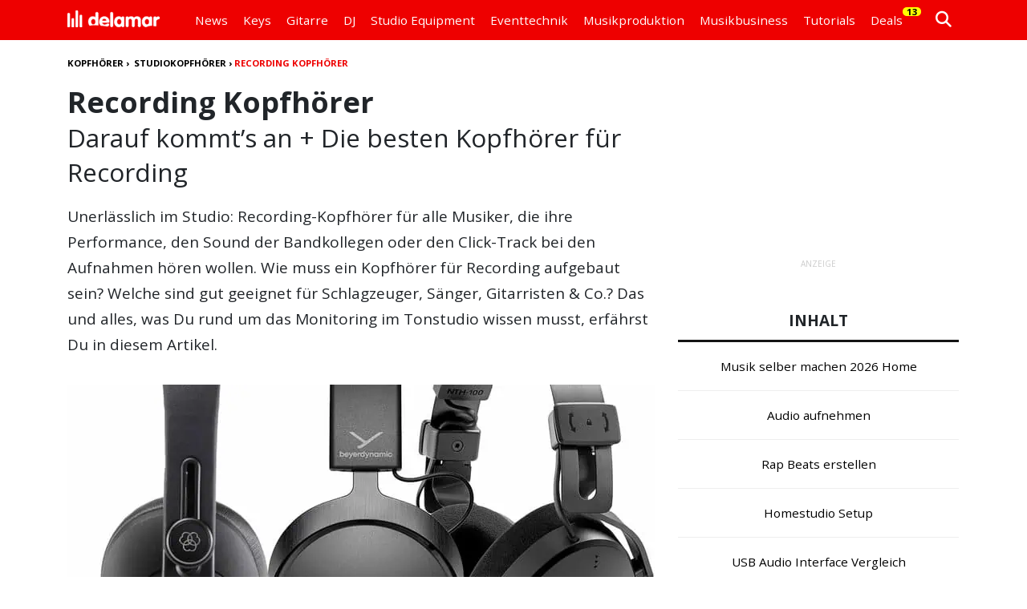

--- FILE ---
content_type: text/html; charset=UTF-8
request_url: https://www.delamar.de/kopfhoerer/studiokopfhoerer/recording-kopfhoerer-50912/
body_size: 28948
content:
<!DOCTYPE html><html lang=de><head><title> Recording Kopfhörer 2025: Top-Modelle &amp; Testsieger &#8902; delamar.de</title><link rel=preconnect href=//cdn.jsdelivr.net><link rel=preconnect href=//cdnjs.cloudflare.com><link rel=preconnect href=//ajax.googleapis.com><link rel=preconnect href=//fonts.googleapis.com><link rel=preconnect href=//fonts.gstatic.com><link rel=preconnect href=//www.google-analytics.com><link rel=preconnect href=//code.jquery.com><meta charset="utf-8"><meta name="date" content="2024-10-23"><link href=https://cdn.jsdelivr.net/npm/bootstrap@5.3.3/dist/css/bootstrap.min.css rel=stylesheet integrity=sha384-QWTKZyjpPEjISv5WaRU9OFeRpok6YctnYmDr5pNlyT2bRjXh0JMhjY6hW+ALEwIH crossorigin=anonymous><link rel=stylesheet type=text/css media=all href=https://www.delamar.de/wp-content/themes/delamar_v801/style_nav_806.min.css><link rel=stylesheet type=text/css media=all href=https://www.delamar.de/wp-content/themes/delamar_v801/style_805.min.css><link rel=stylesheet href=https://cdnjs.cloudflare.com/ajax/libs/font-awesome/6.5.1/css/all.min.css crossorigin=anonymous><meta name='robots' content='index, follow, max-image-preview:large, max-snippet:-1, max-video-preview:-1,noarchive'><meta name="description" content="Was Recording Kopfhörer leisten müssen ► Top-Modelle: Die besten Kopfhörer für Recording von ✓ Vocals ✓ Schlagzeug ✓ Keyboard ✓ Gitarre"><link rel=canonical href=https://www.delamar.de/kopfhoerer/studiokopfhoerer/recording-kopfhoerer-50912/ ><meta property="og:locale" content="de_DE"><meta property="og:type" content="article"><meta property="og:title" content="Recording Kopfhörer: Darauf kommt&#039;s an + Die besten Kopfhörer für Recording"><meta property="og:description" content="Absoluter Lesetipp! Check den mal aus..."><meta property="og:url" content="https://www.delamar.de/kopfhoerer/studiokopfhoerer/recording-kopfhoerer-50912/"><meta property="og:site_name" content="delamar.de"><meta property="article:publisher" content="https://www.facebook.com/delamartv"><meta property="article:published_time" content="2023-06-21T12:33:19+00:00"><meta property="article:modified_time" content="2024-10-22T23:07:42+00:00"><meta property="og:image" content="https://www.delamar.de/wp-content/uploads/2021/10/kopfhoerer_recording_66.jpg"><meta property="og:image:width" content="1920"><meta property="og:image:height" content="1080"><meta property="og:image:type" content="image/jpeg"><meta name="author" content="Felix Baarß"> <script type=application/ld+json class=yoast-schema-graph>{"@context":"https://schema.org","@graph":[{"@type":"Article","@id":"https://www.delamar.de/kopfhoerer/studiokopfhoerer/recording-kopfhoerer-50912/#article","isPartOf":{"@id":"https://www.delamar.de/kopfhoerer/studiokopfhoerer/recording-kopfhoerer-50912/"},"author":{"name":"Felix Baarß","@id":"https://www.delamar.de/#/schema/person/c3fc2f400721c73a86af4509bbb9cfe8"},"headline":"Recording Kopfhörer: Darauf kommt&#8217;s an + Die besten Kopfhörer für Recording","datePublished":"2024-10-22T23:07:42+00:00","dateModified":"2024-10-22T23:07:42+00:00","mainEntityOfPage":{"@id":"https://www.delamar.de/kopfhoerer/studiokopfhoerer/recording-kopfhoerer-50912/"},"wordCount":3228,"commentCount":0,"publisher":{"@id":"https://www.delamar.de/#organization"},"image":{"@id":"https://www.delamar.de/kopfhoerer/studiokopfhoerer/recording-kopfhoerer-50912/#primaryimage"},"thumbnailUrl":"https://www.delamar.de/wp-content/uploads/2021/10/kopfhoerer_recording_66.jpg","articleSection":["Studiokopfhörer"],"inLanguage":"de","potentialAction":[{"@type":"CommentAction","name":"Comment","target":["https://www.delamar.de/kopfhoerer/studiokopfhoerer/recording-kopfhoerer-50912/#respond"]}],"copyrightYear":"2023","copyrightHolder":{"@id":"https://www.delamar.de/#organization"}},{"@type":"WebPage","@id":"https://www.delamar.de/kopfhoerer/studiokopfhoerer/recording-kopfhoerer-50912/","url":"https://www.delamar.de/kopfhoerer/studiokopfhoerer/recording-kopfhoerer-50912/","name":"Recording Kopfhörer 2025: Top-Modelle & Testsieger &#8902; delamar.de","isPartOf":{"@id":"https://www.delamar.de/#website"},"primaryImageOfPage":{"@id":"https://www.delamar.de/kopfhoerer/studiokopfhoerer/recording-kopfhoerer-50912/#primaryimage"},"image":{"@id":"https://www.delamar.de/kopfhoerer/studiokopfhoerer/recording-kopfhoerer-50912/#primaryimage"},"thumbnailUrl":"https://www.delamar.de/wp-content/uploads/2021/10/kopfhoerer_recording_66.jpg","datePublished":"2024-10-22T23:07:42+00:00","dateModified":"2024-10-22T23:07:42+00:00","description":"Was Recording Kopfhörer leisten müssen ► Top-Modelle: Die besten Kopfhörer für Recording von ✓ Vocals ✓ Schlagzeug ✓ Keyboard ✓ Gitarre","breadcrumb":{"@id":"https://www.delamar.de/kopfhoerer/studiokopfhoerer/recording-kopfhoerer-50912/#breadcrumb"},"inLanguage":"de","potentialAction":[{"@type":"ReadAction","target":["https://www.delamar.de/kopfhoerer/studiokopfhoerer/recording-kopfhoerer-50912/"]}]},{"@type":"ImageObject","inLanguage":"de","@id":"https://www.delamar.de/kopfhoerer/studiokopfhoerer/recording-kopfhoerer-50912/#primaryimage","url":"https://www.delamar.de/wp-content/uploads/2021/10/kopfhoerer_recording_66.jpg","contentUrl":"https://www.delamar.de/wp-content/uploads/2021/10/kopfhoerer_recording_66.jpg","width":1920,"height":1080,"caption":"Die besten Recording Kopfhörer - aktuelle Top-Modelle & Testsieger aus der Redaktion."},{"@type":"BreadcrumbList","@id":"https://www.delamar.de/kopfhoerer/studiokopfhoerer/recording-kopfhoerer-50912/#breadcrumb","itemListElement":[{"@type":"ListItem","position":1,"name":"Kopfhörer","item":"https://www.delamar.de/kopfhoerer/"},{"@type":"ListItem","position":2,"name":"Studiokopfhörer","item":"https://www.delamar.de/kopfhoerer/studiokopfhoerer/"},{"@type":"ListItem","position":3,"name":"Recording Kopfhörer"}]},{"@type":"WebSite","@id":"https://www.delamar.de/#website","url":"https://www.delamar.de/","name":"delamar.de","description":"Das Fachmagazin für Musiker &amp; Audio","publisher":{"@id":"https://www.delamar.de/#organization"},"potentialAction":[{"@type":"SearchAction","target":{"@type":"EntryPoint","urlTemplate":"https://www.delamar.de/?s={search_term_string}"},"query-input":{"@type":"PropertyValueSpecification","valueRequired":true,"valueName":"search_term_string"}}],"inLanguage":"de"},{"@type":"Organization","@id":"https://www.delamar.de/#organization","name":"delamar","url":"https://www.delamar.de/","logo":{"@type":"ImageObject","inLanguage":"de","@id":"https://www.delamar.de/#/schema/logo/image/","url":"https://www.delamar.de/wp-content/uploads/2019/09/delamar_logo.png","contentUrl":"https://www.delamar.de/wp-content/uploads/2019/09/delamar_logo.png","width":1500,"height":1500,"caption":"delamar"},"image":{"@id":"https://www.delamar.de/#/schema/logo/image/"},"sameAs":["https://www.facebook.com/delamartv","https://x.com/musikproduktion","https://instagram.com/delamar_de","https://www.pinterest.com/delamarde/","https://www.youtube.com/@delamarTECH","https://www.youtube.com/@delamarTV","https://www.youtube.com/@delamarTutorials","https://www.tiktok.com/@delamartech","https://www.wikidata.org/wiki/Q137291112","https://www.linkedin.com/company/delamar/"],"description":"Das Fachmagazin für Musiker & Audio mit Nachrichten, Tests, Tutorials & Videos rund um Audio & Musik Equipment, Instrumente und Eventtechnik.","email":"info@delamar.de","telephone":"06151 493 423 0","foundingDate":"2006-05-06","vatID":"DE234600855"},{"@type":"Person","@id":"https://www.delamar.de/#/schema/person/c3fc2f400721c73a86af4509bbb9cfe8","name":"Felix Baarß","image":{"@type":"ImageObject","inLanguage":"de","@id":"https://www.delamar.de/#/schema/person/image/","url":"https://www.delamar.de/wp-content/uploads/2025/05/felix.baarss-96x96.jpg","contentUrl":"https://www.delamar.de/wp-content/uploads/2025/05/felix.baarss-96x96.jpg","caption":"Felix Baarß"},"description":"Felix startete seine musikalische Laufbahn am Klavier und fand Mitte der 90er-Jahre zur Produktion elektronischer und elektro-akustischer Musik. Seine Faszination für Klangwelten und technische Innovationen prägt bis heute seine Arbeit – sowohl als Musiker als auch als Chef vom Dienst bei delamar. Mit ausgeprägter Expertise in Musiksoftware, Audio Plugins und DJing widmet sich Felix vor allem den Themen Musikproduktion, Mikrofone, Audio Interfaces, Studiomonitore, Gitarre, Synthesizer und Eventtechnik. Seine Leidenschaft für innovative Technik, gepaart mit praktischer Erfahrung im Studio und auf der Bühne, macht ihn zum zuverlässigen Ansprechpartner für Musiker und Produzenten jeder Erfahrungsstufe. Felix vermittelt komplexe Inhalte verständlich und praxisnah, sodass Leserinnen und Leser von seinem fundierten Wissen und seiner langjährigen Erfahrung profitieren. Seine Begeisterung für moderne Musiktechnologie und sein analytischer Blick auf neue Trends spiegeln sich in seinen Artikeln wider – stets mit dem Anspruch, aktuelle und verlässliche Informationen für die Community bereitzustellen.","sameAs":["https://soundcloud.com/felixbaarss"],"url":"https://www.delamar.de/autor/felix-baarss/"}]}</script> <link rel=dns-prefetch href=//cdnjs.cloudflare.com><link rel=alternate title="oEmbed (JSON)" type=application/json+oembed href="https://www.delamar.de/wp-json/oembed/1.0/embed?url=https%3A%2F%2Fwww.delamar.de%2Fkopfhoerer%2Fstudiokopfhoerer%2Frecording-kopfhoerer-50912%2F"><link rel=alternate title="oEmbed (XML)" type=text/xml+oembed href="https://www.delamar.de/wp-json/oembed/1.0/embed?url=https%3A%2F%2Fwww.delamar.de%2Fkopfhoerer%2Fstudiokopfhoerer%2Frecording-kopfhoerer-50912%2F&#038;format=xml"><style id=wp-img-auto-sizes-contain-inline-css>img:is([sizes=auto i],[sizes^="auto," i]){contain-intrinsic-size:3000px 1500px}</style><link rel=stylesheet id=borlabs-cookie-custom-css href='https://www.delamar.de/wp-content/cache/borlabs-cookie/1/borlabs-cookie-1-de.css?ver=3.3.22-162' type=text/css media=all> <script src="https://cdnjs.cloudflare.com/ajax/libs/jquery/3.7.1/jquery.min.js?ver=6.9" id=jquery-js></script> <script data-no-optimize=1 data-no-minify=1 data-cfasync=false src="https://www.delamar.de/wp-content/cache/borlabs-cookie/1/borlabs-cookie-config-de.json.js?ver=3.3.22-203" id=borlabs-cookie-config-js data-spai-excluded=true></script> <script data-no-optimize=1 data-no-minify=1 data-cfasync=false src="https://www.delamar.de/wp-content/plugins/borlabs-cookie/assets/javascript/borlabs-cookie-prioritize.min.js?ver=3.3.22" id=borlabs-cookie-prioritize-js data-spai-excluded=true></script> <link rel=https://api.w.org/ href=https://www.delamar.de/wp-json/ ><link rel=alternate title=JSON type=application/json href=https://www.delamar.de/wp-json/wp/v2/posts/50912><link rel=EditURI type=application/rsd+xml title=RSD href=https://www.delamar.de/xmlrpc.php?rsd> <script>document.addEventListener("DOMContentLoaded",function(){var div,i,youtubePlayers=document.getElementsByClassName("video-seo-youtube-player");for(i=0;i<youtubePlayers.length;i++){div=document.createElement("div");div.className="video-seo-youtube-embed-loader";div.setAttribute("data-id",youtubePlayers[i].dataset.id);div.setAttribute("tabindex","0");div.setAttribute("role","button");div.setAttribute("aria-label","YouTube-Video laden");div.innerHTML=videoSEOGenerateYouTubeThumbnail(youtubePlayers[i].dataset.id);div.addEventListener("click",videoSEOGenerateYouTubeIframe);div.addEventListener("keydown",videoSEOYouTubeThumbnailHandleKeydown);div.addEventListener("keyup",videoSEOYouTubeThumbnailHandleKeyup);youtubePlayers[i].appendChild(div);}});function videoSEOGenerateYouTubeThumbnail(id){var thumbnail='<picture class=video-seo-youtube-picture>\n'+'<source class=video-seo-source-to-maybe-replace media="(min-width: 801px)" srcset="https://i.ytimg.com/vi/'+id+'/maxresdefault.jpg" >\n'+'<source class=video-seo-source-hq media="(max-width: 800px)" srcset="https://i.ytimg.com/vi/'+id+'/hqdefault.jpg">\n'+'<img onload="videoSEOMaybeReplaceMaxResSourceWithHqSource( event );" src="https://i.ytimg.com/vi/'+id+'/hqdefault.jpg" width=480 height=360 loading=eager alt>\n'+'</picture>\n',play='<div class=video-seo-youtube-player-play></div>';return thumbnail.replace("ID",id)+play;}
function videoSEOMaybeReplaceMaxResSourceWithHqSource(event){var sourceMaxRes,sourceHighQuality,loadedThumbnail=event.target,parent=loadedThumbnail.parentNode;if(loadedThumbnail.naturalWidth<150){sourceMaxRes=parent.querySelector(".video-seo-source-to-maybe-replace");sourceHighQuality=parent.querySelector(".video-seo-source-hq");sourceMaxRes.srcset=sourceHighQuality.srcset;parent.className="video-seo-youtube-picture video-seo-youtube-picture-replaced-srcset";}}
function videoSEOYouTubeThumbnailHandleKeydown(event){if(event.keyCode!==13&&event.keyCode!==32){return;}
if(event.keyCode===13){videoSEOGenerateYouTubeIframe(event);}
if(event.keyCode===32){event.preventDefault();}}
function videoSEOYouTubeThumbnailHandleKeyup(event){if(event.keyCode!==32){return;}
videoSEOGenerateYouTubeIframe(event);}
function videoSEOGenerateYouTubeIframe(event){var el=(event.type==="click")?this:event.target,iframe=document.createElement("iframe");iframe.setAttribute("src","https://www.youtube.com/embed/"+el.dataset.id+"?autoplay=1&enablejsapi=1&origin=https%3A%2F%2Fwww.delamar.de");iframe.setAttribute("frameborder","0");iframe.setAttribute("allowfullscreen","1");iframe.setAttribute("allow","accelerometer; autoplay; clipboard-write; encrypted-media; gyroscope; picture-in-picture");el.parentNode.replaceChild(iframe,el);}</script><script data-borlabs-cookie-script-blocker-ignore>if('0'==='1'&&('0'==='1'||'1'==='1')){window['gtag_enable_tcf_support']=true;}
window.dataLayer=window.dataLayer||[];if(typeof gtag!=='function'){function gtag(){dataLayer.push(arguments);}}
gtag('set','developer_id.dYjRjMm',true);if('0'==='1'||'1'==='1'){if(window.BorlabsCookieGoogleConsentModeDefaultSet!==true){let getCookieValue=function(name){return document.cookie.match('(^|;)\\s*'+name+'\\s*=\\s*([^;]+)')?.pop()||'';};let cookieValue=getCookieValue('borlabs-cookie-gcs');let consentsFromCookie={};if(cookieValue!==''){consentsFromCookie=JSON.parse(decodeURIComponent(cookieValue));}
let defaultValues={'ad_storage':'denied','ad_user_data':'denied','ad_personalization':'denied','analytics_storage':'denied','functionality_storage':'denied','personalization_storage':'denied','security_storage':'denied','wait_for_update':500,};gtag('consent','default',{...defaultValues,...consentsFromCookie});}
window.BorlabsCookieGoogleConsentModeDefaultSet=true;let borlabsCookieConsentChangeHandler=function(){window.dataLayer=window.dataLayer||[];if(typeof gtag!=='function'){function gtag(){dataLayer.push(arguments);}}
let getCookieValue=function(name){return document.cookie.match('(^|;)\\s*'+name+'\\s*=\\s*([^;]+)')?.pop()||'';};let cookieValue=getCookieValue('borlabs-cookie-gcs');let consentsFromCookie={};if(cookieValue!==''){consentsFromCookie=JSON.parse(decodeURIComponent(cookieValue));}
consentsFromCookie.analytics_storage=BorlabsCookie.Consents.hasConsent('google-analytics')?'granted':'denied';BorlabsCookie.CookieLibrary.setCookie('borlabs-cookie-gcs',JSON.stringify(consentsFromCookie),BorlabsCookie.Settings.automaticCookieDomainAndPath.value?'':BorlabsCookie.Settings.cookieDomain.value,BorlabsCookie.Settings.cookiePath.value,BorlabsCookie.Cookie.getPluginCookie().expires,BorlabsCookie.Settings.cookieSecure.value,BorlabsCookie.Settings.cookieSameSite.value);}
document.addEventListener('borlabs-cookie-consent-saved',borlabsCookieConsentChangeHandler);document.addEventListener('borlabs-cookie-handle-unblock',borlabsCookieConsentChangeHandler);}
if('0'==='1'){gtag("js",new Date());gtag("config","irrelevant",{"anonymize_ip":true});(function(w,d,s,i){var f=d.getElementsByTagName(s)[0],j=d.createElement(s);j.async=true;j.src="https://www.googletagmanager.com/gtag/js?id="+i;f.parentNode.insertBefore(j,f);})(window,document,"script","irrelevant");}</script><script data-no-optimize=1 data-no-minify=1 data-cfasync=false data-borlabs-cookie-script-blocker-ignore data-spai-excluded=true>(function(){if('0'==='1'&&'1'==='1'){window['gtag_enable_tcf_support']=true;}
window.dataLayer=window.dataLayer||[];if(typeof window.gtag!=='function'){window.gtag=function(){window.dataLayer.push(arguments);};}
gtag('set','developer_id.dYjRjMm',true);if('1'==='1'){let getCookieValue=function(name){return document.cookie.match('(^|;)\\s*'+name+'\\s*=\\s*([^;]+)')?.pop()||'';};const gtmRegionsData='{{ google-tag-manager-cm-regional-defaults }}';let gtmRegions=[];if(gtmRegionsData!=='\{\{ google-tag-manager-cm-regional-defaults \}\}'){gtmRegions=JSON.parse(gtmRegionsData);}
let defaultRegion=null;for(let gtmRegionIndex in gtmRegions){let gtmRegion=gtmRegions[gtmRegionIndex];if(gtmRegion['google-tag-manager-cm-region']===''){defaultRegion=gtmRegion;}else{gtag('consent','default',{'ad_storage':gtmRegion['google-tag-manager-cm-default-ad-storage'],'ad_user_data':gtmRegion['google-tag-manager-cm-default-ad-user-data'],'ad_personalization':gtmRegion['google-tag-manager-cm-default-ad-personalization'],'analytics_storage':gtmRegion['google-tag-manager-cm-default-analytics-storage'],'functionality_storage':gtmRegion['google-tag-manager-cm-default-functionality-storage'],'personalization_storage':gtmRegion['google-tag-manager-cm-default-personalization-storage'],'security_storage':gtmRegion['google-tag-manager-cm-default-security-storage'],'region':gtmRegion['google-tag-manager-cm-region'].toUpperCase().split(','),'wait_for_update':500,});}}
let cookieValue=getCookieValue('borlabs-cookie-gcs');let consentsFromCookie={};if(cookieValue!==''){consentsFromCookie=JSON.parse(decodeURIComponent(cookieValue));}
let defaultValues={'ad_storage':defaultRegion===null?'denied':defaultRegion['google-tag-manager-cm-default-ad-storage'],'ad_user_data':defaultRegion===null?'denied':defaultRegion['google-tag-manager-cm-default-ad-user-data'],'ad_personalization':defaultRegion===null?'denied':defaultRegion['google-tag-manager-cm-default-ad-personalization'],'analytics_storage':defaultRegion===null?'denied':defaultRegion['google-tag-manager-cm-default-analytics-storage'],'functionality_storage':defaultRegion===null?'denied':defaultRegion['google-tag-manager-cm-default-functionality-storage'],'personalization_storage':defaultRegion===null?'denied':defaultRegion['google-tag-manager-cm-default-personalization-storage'],'security_storage':defaultRegion===null?'denied':defaultRegion['google-tag-manager-cm-default-security-storage'],'wait_for_update':500,};gtag('consent','default',{...defaultValues,...consentsFromCookie});gtag('set','ads_data_redaction',true);}
if('0'==='1'){let url=new URL(window.location.href);if((url.searchParams.has('gtm_debug')&&url.searchParams.get('gtm_debug')!=='')||document.cookie.indexOf('__TAG_ASSISTANT=')!==-1||document.documentElement.hasAttribute('data-tag-assistant-present')){(function(w,d,s,l,i){w[l]=w[l]||[];w[l].push({'gtm.start':new Date().getTime(),event:'gtm.js'});var f=d.getElementsByTagName(s)[0],j=d.createElement(s),dl=l!='dataLayer'?'&l='+l:'';j.async=true;j.src='https://www.googletagmanager.com/gtm.js?id='+i+dl;f.parentNode.insertBefore(j,f);})(window,document,'script','dataLayer','GTM-PF79ZDL');}else{(function(w,d,s,l,i){w[l]=w[l]||[];w[l].push({'gtm.start':new Date().getTime(),event:'gtm.js'});var f=d.getElementsByTagName(s)[0],j=d.createElement(s),dl=l!='dataLayer'?'&l='+l:'';j.async=true;j.src='https://www.delamar.de/wp-content/uploads/borlabs-cookie/'+i+'.js?ver=not-set-yet';f.parentNode.insertBefore(j,f);})(window,document,'script','dataLayer','GTM-PF79ZDL');}}
let borlabsCookieConsentChangeHandler=function(){window.dataLayer=window.dataLayer||[];if(typeof window.gtag!=='function'){window.gtag=function(){window.dataLayer.push(arguments);};}
let consents=BorlabsCookie.Cookie.getPluginCookie().consents;if('1'==='1'){let gtmConsents={};let customConsents={};let services=BorlabsCookie.Services._services;for(let service in services){if(service!=='borlabs-cookie'){customConsents['borlabs_cookie_'+service.replaceAll('-','_')]=BorlabsCookie.Consents.hasConsent(service)?'granted':'denied';}}
if('0'==='1'){gtmConsents={'analytics_storage':BorlabsCookie.Consents.hasConsentForServiceGroup('statistics')===true?'granted':'denied','functionality_storage':BorlabsCookie.Consents.hasConsentForServiceGroup('statistics')===true?'granted':'denied','personalization_storage':BorlabsCookie.Consents.hasConsentForServiceGroup('marketing')===true?'granted':'denied','security_storage':BorlabsCookie.Consents.hasConsentForServiceGroup('statistics')===true?'granted':'denied',};}else{gtmConsents={'ad_storage':BorlabsCookie.Consents.hasConsentForServiceGroup('marketing')===true?'granted':'denied','ad_user_data':BorlabsCookie.Consents.hasConsentForServiceGroup('marketing')===true?'granted':'denied','ad_personalization':BorlabsCookie.Consents.hasConsentForServiceGroup('marketing')===true?'granted':'denied','analytics_storage':BorlabsCookie.Consents.hasConsentForServiceGroup('statistics')===true?'granted':'denied','functionality_storage':BorlabsCookie.Consents.hasConsentForServiceGroup('statistics')===true?'granted':'denied','personalization_storage':BorlabsCookie.Consents.hasConsentForServiceGroup('marketing')===true?'granted':'denied','security_storage':BorlabsCookie.Consents.hasConsentForServiceGroup('statistics')===true?'granted':'denied',};}
BorlabsCookie.CookieLibrary.setCookie('borlabs-cookie-gcs',JSON.stringify(gtmConsents),BorlabsCookie.Settings.automaticCookieDomainAndPath.value?'':BorlabsCookie.Settings.cookieDomain.value,BorlabsCookie.Settings.cookiePath.value,BorlabsCookie.Cookie.getPluginCookie().expires,BorlabsCookie.Settings.cookieSecure.value,BorlabsCookie.Settings.cookieSameSite.value);gtag('consent','update',{...gtmConsents,...customConsents});}
for(let serviceGroup in consents){for(let service of consents[serviceGroup]){if(!window.BorlabsCookieGtmPackageSentEvents.includes(service)&&service!=='borlabs-cookie'){window.dataLayer.push({event:'borlabs-cookie-opt-in-'+service,});window.BorlabsCookieGtmPackageSentEvents.push(service);}}}
let afterConsentsEvent=document.createEvent('Event');afterConsentsEvent.initEvent('borlabs-cookie-google-tag-manager-after-consents',true,true);document.dispatchEvent(afterConsentsEvent);};window.BorlabsCookieGtmPackageSentEvents=[];document.addEventListener('borlabs-cookie-consent-saved',borlabsCookieConsentChangeHandler);document.addEventListener('borlabs-cookie-handle-unblock',borlabsCookieConsentChangeHandler);})();</script> <script id=spai_js data-cfasync=false data-spai-excluded=true>document.documentElement.className+=" spai_has_js";(function(w,d){var b=d.getElementsByTagName('head')[0];var s=d.createElement("script");var v=("IntersectionObserver"in w)?"":"-compat";s.async=true;s.src="https://cdn.shortpixel.ai/assets/js/bundles/spai-lib-bg"+v
+".1.1.min.js?v=3.11.1";w.spaiDomain="cdn.shortpixel.ai";w.spaiData={version:"3.11.1",key:"spai",customKeys:[],quality:"lossy",convert:"webp",lqip:false,rootMargin:"500px",crop:false,sizeBreakpoints:{"on":false,"base":50,"rate":10},backgroundsMaxWidth:1920,resizeStyleBackgrounds:false,nativeLazyLoad:true,safeLazyBackgrounds:false,asyncInitialParsing:true,debug:false,doSelectors:[{"selectors":"img","type":"attr","targetAttr":"src","attrType":"url","lazy":true,"resize":true}],exclusions:{"selectors":{"img.dl-no-lazyload":{"lazy":0,"cdn":1,"resize":1,"lqip":0,"crop":0}},"urls":{"regex:\/\\\/\\\/([^\\\/]*\\.|)gravatar.com\\\/\/":{"lazy":0,"cdn":0,"resize":0,"lqip":0,"crop":-1}}},sizeFromImageSuffix:true,ajax_url:"https://www.delamar.de/wp-admin/admin-ajax.php"};b.appendChild(s);}(window,document));</script> <meta name="viewport" content="width=device-width, initial-scale=1.0"><link rel=alternate type=application/rss+xml title="delamar RSS 2.0" href=https://www.delamar.de/feed/ ><link rel=alternate type=application/atom+xml title="delamar Atom 1.0" href=https://www.delamar.de/feed/atom/ ><link rel=alternate type=application/rss+xml title="delamar Podcast" href=http://delamar.fm/feed/ ><link rel=pingback href=https://www.delamar.de/xmlrpc.php><link rel=manifest href=/site.webmanifest><link rel=icon type=image/png href="https://cdn.shortpixel.ai/spai/q_lossy+ret_img+to_webp/www.delamar.de/wp-content/uploads/favicon/favicon-32x32.png?ver=4" data-spai-egr=1 sizes=32x32><link rel=icon type=image/png href="https://cdn.shortpixel.ai/spai/q_lossy+ret_img+to_webp/www.delamar.de/wp-content/uploads/favicon/favicon-16x16.png?ver=4" data-spai-egr=1 sizes=16x16><link rel=apple-touch-icon sizes=180x180 href="https://cdn.shortpixel.ai/spai/q_lossy+ret_img+to_webp/www.delamar.de/wp-content/uploads/favicon/apple-touch-icon.png?ver=4" data-spai-egr=1><link rel=icon href="/wp-content/uploads/favicon/favicon.ico?ver=4"><meta name="verify-v1" content="gk9D4s/LgmDyZ8ZTFsA4QauKRLK/jXqRVshWZ4yyOfA="><meta name="referrer" content="origin-when-cross-origin"> <script async src=https://www.googletagservices.com/tag/js/gpt.js></script> <script>var googletag=googletag||{};googletag.cmd=googletag.cmd||[];</script> <script>var pX={};var rotationDELAY=10;var rotationINTERVAL=25;var rotationTIMES=10;googletag.cmd.push(function()
{var mapSticky=googletag.sizeMapping().addSize([768,0],[[300,600]]).addSize([0,0],[[300,250]]).build();var mapSidebar=googletag.sizeMapping().addSize([768,0],[[300,250]]).addSize([0,0],[[300,100]]).build();var mapBreaker=googletag.sizeMapping().addSize([0,0],[[300,250]]).build();pX['2025_sticky/2025_sticky_home']=googletag.defineSlot('/1006338/2025_sticky/2025_sticky_home',[[300,600],[300,250]],'div-gpt-ad-1745449189085-0').defineSizeMapping(mapSticky).addService(googletag.pubads());pX['2025_sticky/2025_sticky_home_2']=googletag.defineSlot('/1006338/2025_sticky/2025_sticky_home_2',[[300,600],[300,250]],'div-gpt-ad-1740761333391-0').defineSizeMapping(mapSticky).addService(googletag.pubads());pX['2025_sticky/2025_sticky_hubs']=googletag.defineSlot('/1006338/2025_sticky/2025_sticky_hubs',[[300,250],[300,600]],'div-gpt-ad-1740671605936-0').defineSizeMapping(mapSticky).addService(googletag.pubads());pX['2025_sticky/2025_sticky_hubs_2']=googletag.defineSlot('/1006338/2025_sticky/2025_sticky_hubs_2',[[300,250],[300,600]],'div-gpt-ad-1740764100237-0').defineSizeMapping(mapSticky).addService(googletag.pubads());pX['2025_sticky/2025_sticky_posts']=googletag.defineSlot('/1006338/2025_sticky/2025_sticky_posts',[[300,250],[300,600]],'div-gpt-ad-1740671783133-0').defineSizeMapping(mapSticky).addService(googletag.pubads());pX['2025_sticky/2025_sticky_posts_2']=googletag.defineSlot('/1006338/2025_sticky/2025_sticky_posts_2',[[300,250],[300,600]],'div-gpt-ad-1740763634921-0').defineSizeMapping(mapSticky).addService(googletag.pubads());pX['2025_breaker/2025_breaker_home_1']=googletag.defineSlot('/1006338/2025_breaker/2025_breaker_home_1',[[300,250],[300,600]],'div-gpt-ad-1740674596087-0').defineSizeMapping(mapBreaker).addService(googletag.pubads());pX['2025_breaker/2025_breaker_home_2']=googletag.defineSlot('/1006338/2025_breaker/2025_breaker_home_2',[[300,600],[300,250]],'div-gpt-ad-1740674601129-0').defineSizeMapping(mapBreaker).addService(googletag.pubads());pX['2025_breaker/2025_breaker_home_3']=googletag.defineSlot('/1006338/2025_breaker/2025_breaker_home_3',[[300,250],[300,600]],'div-gpt-ad-1740674606247-0').defineSizeMapping(mapBreaker).addService(googletag.pubads());pX['2025_breaker/2025_breaker_hubs_1']=googletag.defineSlot('/1006338/2025_breaker/2025_breaker_hubs_1',[[300,250],[300,600]],'div-gpt-ad-1740674683283-0').defineSizeMapping(mapBreaker).addService(googletag.pubads());pX['2025_breaker/2025_breaker_hubs_2']=googletag.defineSlot('/1006338/2025_breaker/2025_breaker_hubs_2',[[300,250],[300,600]],'div-gpt-ad-1740674677241-0').defineSizeMapping(mapBreaker).addService(googletag.pubads());pX['2025_breaker/2025_breaker_hubs_3']=googletag.defineSlot('/1006338/2025_breaker/2025_breaker_hubs_3',[[300,250],[300,600]],'div-gpt-ad-1740674670881-0').defineSizeMapping(mapBreaker).addService(googletag.pubads());pX['2025_breaker/2025_breaker_posts_1']=googletag.defineSlot('/1006338/2025_breaker/2025_breaker_posts_1',[[300,600],[300,250]],'div-gpt-ad-1740674741322-0').defineSizeMapping(mapBreaker).addService(googletag.pubads());pX['2025_breaker/2025_breaker_posts_2']=googletag.defineSlot('/1006338/2025_breaker/2025_breaker_posts_2',[[300,250],[300,600]],'div-gpt-ad-1740674737759-0').defineSizeMapping(mapBreaker).addService(googletag.pubads());pX['2025_breaker/2025_breaker_posts_3']=googletag.defineSlot('/1006338/2025_breaker/2025_breaker_posts_3',[[300,600],[300,250]],'div-gpt-ad-1740674734042-0').defineSizeMapping(mapBreaker).addService(googletag.pubads());pX['2025_sidebar/2025_sidebar_home']=googletag.defineSlot('/1006338/2025_sidebar/2025_sidebar_home',[[300,100],[300,250]],'div-gpt-ad-1740674836533-0').defineSizeMapping(mapSidebar).addService(googletag.pubads());pX['2025_sidebar/2025_sidebar_hubs']=googletag.defineSlot('/1006338/2025_sidebar/2025_sidebar_hubs',[[300,100],[300,250]],'div-gpt-ad-1740674824677-0').defineSizeMapping(mapSidebar).addService(googletag.pubads());pX['2025_sidebar/2025_sidebar_posts']=googletag.defineSlot('/1006338/2025_sidebar/2025_sidebar_posts',[[300,250],[300,100]],'div-gpt-ad-1740674831767-0').defineSizeMapping(mapSidebar).addService(googletag.pubads());pX['2025_mobile/2025_mobile_home']=googletag.defineSlot('/1006338/2025_mobile/2025_mobile_home',[[300,50],[300,75],[300,100]],'div-gpt-ad-1740674983589-0').addService(googletag.pubads());pX['2025_mobile/2025_mobile_hubs']=googletag.defineSlot('/1006338/2025_mobile/2025_mobile_hubs',[[300,75],[300,100],[300,50]],'div-gpt-ad-1740675186533-0').addService(googletag.pubads());pX['2025_mobile/2025_mobile_posts']=googletag.defineSlot('/1006338/2025_mobile/2025_mobile_posts',[[300,75],[300,100],[300,50]],'div-gpt-ad-1740675260145-0').addService(googletag.pubads());googletag.enableServices();});</script><link href=https://cdn.shortpixel.ai rel=preconnect crossorigin></head><body class="wp-singular post-template-default single single-post postid-50912 single-format-standard wp-theme-delamar_v801 special" id=wallp><noscript><iframe src="https://www.googletagmanager.com/ns.html?id=GTM-PF79ZDL" height=0 width=0 style=display:none;visibility:hidden></iframe></noscript><div class=fixed-top><nav class="navbar navbar-expand-lg py-1"><div class=container> <a class=navbar-brand rel=home href=https://www.delamar.de title="delamar - Fachmagazin f&uuml;r Musiker"><img class=nav-brand-img src=[data-uri] data-spai=1 width=115 height=22 alt="delamar - Fachmagazin f&uuml;r Musiker"></a><button class="navbar-toggler nav-cs-toggler" type=button data-bs-toggle=collapse data-bs-target=#navbarDLMR aria-controls=navbarDLMR aria-expanded=false aria-label="Toggle navigation"><div class=nav-cs-icon><span></span><span></span><span></span></div></button><div class="collapse navbar-collapse" id=navbarDLMR><ul class=navbar-nav><li class="d-lg-none mt-5 mb-4"><form role=search method=get id=searchform action=https://www.delamar.de/ class="input-group input-group-lg"> <input type=search class=form-control placeholder="Suche nach..." value name=s id=s data-swplive=true autofocus> <button type=submit id=searchsubmit class="btn btn-warning"> <span class="fa-solid fa-magnifying-glass" aria-hidden=true></span> </button></form> </li><li class="nav-item dropdown has-megamenu"> <a href=https://www.delamar.de/news/ class="nav-link link-clickable GTAG__navClick" data-bs-toggle=dropdown role=button aria-expanded=false>News</a><div class=dropdown-menu aria-labelledby=navbarDropdown><div class=container><div class=row><div class="col-12 col-lg-4"> <a class="dropdown-item nav-link d-lg-none GTAG__navClick" href=https://www.delamar.de/news/#news>Audio News</a> <a class="dropdown-item nav-link GTAG__navClick" href=https://www.delamar.de/testberichte/ >Tests & Reviews</a> <a class="dropdown-item nav-link" href=https://www.delamar.de/news/namm/ >NAMM 2026 Neuheiten</a></div><div class="col-12 col-lg-4"> <a class="dropdown-item nav-link" href=https://www.delamar.de/fun/ >Fun &amp; Feuilleton</a> <a class="dropdown-item nav-link" href=https://www.delamar.de/music/ >Musik Empfehlungen</a></div><div class="col-12 col-lg-4"> <a class="dropdown-item nav-link" href=https://www.delamar.de/artists/ >Artists, Rapper & Sänger</a> <a class="dropdown-item nav-link" href=https://www.delamar.de/bands/ >Bands</a></div></div></div></div> </li> <li class="nav-item dropdown has-megamenu"> <a class="nav-link link-clickable GTAG__navClick" href=/keys/ id=navbarDropdown role=button data-bs-toggle=dropdown aria-expanded=false>Keys</a><div class=dropdown-menu aria-labelledby=navbarDropdown><div class=container><div class=row><div class="col-12 col-lg-4"> <a class="dropdown-item nav-link GTAG__navClick" href=/synthesizer/ >Synthesizer</a> <a class="dropdown-item nav-link GTAG__navClick" href=/keyboards/ >Keyboards</a></div><div class="col-12 col-lg-4"> <a class="dropdown-item nav-link GTAG__navClick" href=/digitalpiano/ >Digitalpiano</a> <a class="dropdown-item nav-link GTAG__navClick" href=/klavier/ >Klavier</a></div><div class="col-12 col-lg-4"> <a class="dropdown-item nav-link GTAG__navClick" href=/e-piano/ >E-Piano Ratgeber</a></div></div></div></div> </li><li class="nav-item dropdown has-megamenu"> <a class="nav-link link-clickable GTAG__navClick" href=/gitarre/ id=navbarDropdown role=button data-bs-toggle=dropdown aria-expanded=false>Gitarre</a><div class=dropdown-menu aria-labelledby=navbarDropdown><div class=container><div class=row><div class="col-12 col-lg-4"> <a class="dropdown-item nav-link GTAG__navClick" href=/gitarre/#news>Gitarren-News</a> <a class="dropdown-item nav-link GTAG__navClick" href=/akustikgitarre/ >Akustikgitarre</a> <a class="dropdown-item nav-link GTAG__navClick" href=/gitarre/fuer-anfaenger/ >Gitarre f&uuml;r Anf&auml;nger</a></div><div class="col-12 col-lg-4"> <a class="dropdown-item nav-link GTAG__navClick" href=/gitarre/gitarre-tutorial/ >Gitarre Tutorials</a> <a class="dropdown-item nav-link GTAG__navClick" href=/gitarre/gitarrenverstaerker/ >Gitarrenverstärker</a> <a class="dropdown-item nav-link GTAG__navClick" href=/gitarre/gitarren-effektgeraete/ >Gitarren-Effektgeräte</a></div><div class="col-12 col-lg-4"> <a class="dropdown-item nav-link GTAG__navClick" href=/gitarre/gitarrensaiten/ >Gitarrensaiten</a> <a class="dropdown-item nav-link GTAG__navClick" href=/gitarre/gitarrenzubehoer/ >Gitarrenzubehör</a> <a class="dropdown-item nav-link GTAG__navClick" href=/bass/ >Bass</a></div></div></div></div> </li><li class="nav-item dropdown has-megamenu"> <a class="nav-link link-clickable GTAG__navClick" href=/dj/ id=navbarDropdown role=button data-bs-toggle=dropdown aria-expanded=false>DJ</a><div class=dropdown-menu aria-labelledby=navbarDropdown><div class=container><div class=row><div class="col-12 col-lg-4"> <a class="dropdown-item nav-link GTAG__navClick" href=/dj/#news>DJ News</a> <a class="dropdown-item nav-link GTAG__navClick" href=/controller/dj-controller/ >DJ Controller</a></div><div class="col-12 col-lg-4"> <a class="dropdown-item nav-link GTAG__navClick" href=/mischpulte/dj-mixer/ >DJ Mixer</a> <a class="dropdown-item nav-link GTAG__navClick" href=/kopfhoerer/dj-kopfhoerer/ >DJ Kopfh&ouml;rer</a></div><div class="col-12 col-lg-4"> <a class="dropdown-item nav-link GTAG__navClick" href=/musiksoftware/dj-software/ >DJ Software</a> <a class="dropdown-item nav-link GTAG__navClick" href=/dj/event-dj/ >Event DJ</a></div></div></div></div> </li><li class="nav-item dropdown has-megamenu"> <a class="nav-link link-clickable GTAG__navClick" href=/studio-equipment/ id=navbarDropdown role=button data-bs-toggle=dropdown aria-expanded=false>Studio <span class="d-lg-none d-xl-inline"> Equipment</span></a><div class=dropdown-menu aria-labelledby=navbarDropdown><div class=container><div class=row><div class="col-12 col-lg-4"> <a class="dropdown-item nav-link GTAG__navClick" href=/mikrofon/ >Mikrofone</a> <a class="dropdown-item nav-link GTAG__navClick" href=/studiomikrofon/ >Studiomikrofone</a> <a class="dropdown-item nav-link GTAG__navClick" href=/kopfhoerer/ >Kopfhörer</a> <a class="dropdown-item nav-link GTAG__navClick" href=/kopfhoerer/studiokopfhoerer/ >Studiokopfhörer</a> <a class="dropdown-item nav-link GTAG__navClick" href=/audio-interface/ >Audio Interface</a> <a class="dropdown-item nav-link GTAG__navClick" href=/studiomonitore/ >Studiomonitore</a></div><div class="col-12 col-lg-4"> <a class="dropdown-item nav-link GTAG__navClick" href=/streaming/ >Streaming</a> <a class="dropdown-item nav-link GTAG__navClick" href=/musiksoftware/ >Musiksoftware</a> <a class="dropdown-item nav-link GTAG__navClick" href=/musikprogramme/ >Musikprogramme</a> <a class="dropdown-item nav-link GTAG__navClick" href=/musiksoftware/audio-plugins/ >Audio Plugins</a> <a class="dropdown-item nav-link GTAG__navClick" href=/beat-maker/ >Beat Maker</a></div><div class="col-12 col-lg-4"> <a class="dropdown-item nav-link GTAG__navClick" href=/controller/ >Controller</a> <a class="dropdown-item nav-link GTAG__navClick" href=/audio-kompressor/ >Audio Kompressor</a> <a class="dropdown-item nav-link GTAG__navClick" href=/recorder/ >Audio Recorder</a> <a class="dropdown-item nav-link GTAG__navClick" href=/mischpulte/ >Mischpulte</a> <a class="dropdown-item nav-link GTAG__navClick" href=/audiokabel/ >Audiokabel</a></div></div></div></div> </li><li class="nav-item dropdown has-megamenu"> <a class="nav-link link-clickable GTAG__navClick" href=/pa-licht/ id=navbarDropdown role=button data-bs-toggle=dropdown aria-expanded=false>Eventtechnik</a><div class=dropdown-menu aria-labelledby=navbarDropdown><div class=container><div class=row><div class="col-12 col-lg-4"> <a class="dropdown-item nav-link GTAG__navClick" href=/pa-licht/#news>Eventtechnik News</a> <a class="dropdown-item nav-link GTAG__navClick" href=/pa-anlage/ >PA-Anlage</a></div><div class="col-12 col-lg-4"> <a class="dropdown-item nav-link GTAG__navClick" href=/lichttechnik/ >Lichttechnik</a></div><div class="col-12 col-lg-4"> <a class="dropdown-item nav-link GTAG__navClick" href=/pa-licht/grundlagen/ >PA &amp; Licht Grundlagen</a></div></div></div></div> </li><li class="nav-item dropdown has-megamenu"> <a class="nav-link link-clickable GTAG__navClick" href=/musikproduktion/ id=navbarDropdown role=button data-bs-toggle=dropdown aria-expanded=false>Musikproduktion</a><div class=dropdown-menu aria-labelledby=navbarDropdown><div class=container><div class=row><div class="col-12 col-lg-4"> <a class="dropdown-item nav-link GTAG__navClick" href=/songwriting/ >Songwriting</a> <a class="dropdown-item nav-link GTAG__navClick" href=/audiobearbeitung/ >Audiobearbeitung</a> <a class="dropdown-item nav-link GTAG__navClick" href=/recording/ >Recording</a> <a class="dropdown-item nav-link GTAG__navClick" href=/producing/ >Producing</a> <a class="dropdown-item nav-link GTAG__navClick" href=/mixing/ >Mixing</a> <a class="dropdown-item nav-link GTAG__navClick" href=/mastering/ >Mastering</a></div><div class="col-12 col-lg-4"> <a class="dropdown-item nav-link GTAG__navClick" href=/homestudio-einrichten/ >Homestudio einrichten</a> <a class="dropdown-item nav-link GTAG__navClick" href=/tutorials/#top>Homerecording Tutorials</a> <a class="dropdown-item nav-link GTAG__navClick" href=/musiktheorie/ >Musiktheorie</a></div><div class="col-12 col-lg-4"> <a class="dropdown-item nav-link GTAG__navClick" href=/podcast/ >Podcast selber machen</a> <a class="dropdown-item nav-link GTAG__navClick" href=/beats/selber-machen/ >Beats selber machen</a> <a class="dropdown-item nav-link GTAG__navClick" href=/musik-selber-machen/ >Musik selber machen</a> <a class="dropdown-item nav-link GTAG__navClick" href=/mixing/rap-mixing/ >Rap Mixing</a></div></div></div></div> </li><li class="nav-item dropdown has-megamenu"> <a class="nav-link link-clickable GTAG__navClick" href=/musikbusiness/ id=navbarDropdown role=button data-bs-toggle=dropdown aria-expanded=false>Musikbusiness</a><div class=dropdown-menu aria-labelledby=navbarDropdown><div class=container><div class=row><div class="col-12 col-lg-4"> <a class="dropdown-item nav-link GTAG__navClick" href=/musikbusiness/selbstvermarktung-fuer-musiker-und-bands/ >Selbstvermarktung für Musiker & Bands</a></div><div class="col-12 col-lg-4"> <a class="dropdown-item nav-link GTAG__navClick" href=/ausbildung/ >Ausbildung & Karriere</a></div></div></div></div> </li><li class="nav-item dropdown has-megamenu"> <a class="nav-link link-clickable GTAG__navClick" href=/tutorials/ id=navbarDropdown role=button data-bs-toggle=dropdown aria-expanded=false>Tutorials</a><div class=dropdown-menu aria-labelledby=navbarDropdown><div class=container><div class=row><div class="col-12 col-lg-4"> <a class="dropdown-item nav-link d-lg-none GTAG__navClick" href=/tutorials/#>Tutorials</a> <a class="dropdown-item nav-link GTAG__navClick" href=/equalizer-tutorial/ >Equalizer Tutorial</a> <a class="dropdown-item nav-link GTAG__navClick" href=/gitarre/gitarre-tutorial/ >Gitarre Tutorial</a> <a class="dropdown-item nav-link GTAG__navClick" href=/recording/recording-tutorials/ >Recording Tutorials</a></div><div class="col-12 col-lg-4"> <a class="dropdown-item nav-link GTAG__navClick" href=/musikproduktion/musikproduktion-wie-funktioniert-kompressor-3085/ >Kompressor Tutorial</a> <a class="dropdown-item nav-link GTAG__navClick" href=/mixing/mixing-tutorial/ >Mixing Tutorial</a></div><div class="col-12 col-lg-4"> <a class="dropdown-item nav-link GTAG__navClick" href=/vocal-tutorials/ >Vocal Tutorials</a> <a class="dropdown-item nav-link GTAG__navClick" href=/musikproduktion/reverb/ >Reverb Tutorial</a></div></div></div></div> </li> <li class="nav-item dropdown has-megamenu"> <a class="nav-link link-clickable GTAG__navClick" href=/deals/ id=navbarDropdown role=button data-bs-toggle=dropdown aria-expanded=false data-no-dropdown> Deals<span class="fs-06 text-black position-absolute start-75 dlmr-warning badge px-1 py-0"> 13</span>  </a> </li><li class="nav-item dropdown has-megamenu d-lg-none">&nbsp;<br>&nbsp;</li></ul><ul class="navbar-nav navbar-search ms-auto d-none d-lg-block"> <li class="nav-item dropdown has-megamenu text-end"> <a class="nav-link link-clickable GTAG__navClick" href=# id=navbarDropdown role=button data-bs-toggle=dropdown aria-expanded=false><span class="fa-solid fa-magnifying-glass"></span></a><div class=dropdown-menu aria-labelledby=navbarDropdown><div class=container><div class="row justify-content-center"><div class="col-9 mt-3 mb-2"><form role=search method=get id=searchform action=https://www.delamar.de/ class="input-group input-group-lg"> <input type=search class=form-control placeholder="Suche nach..." value name=s id=s data-swplive=true autofocus> <button type=submit id=searchsubmit class="btn btn-warning"> <span class="fa-solid fa-magnifying-glass" aria-hidden=true></span> </button></form></div></div></div></div></li></ul></div></div></nav></div><article class=container><div class=row><div class=col-md-8><div class="breadcrumbs mb-3"><span><span><a href=https://www.delamar.de/kopfhoerer/ >Kopfhörer</a></span> ›  <span><a href=https://www.delamar.de/kopfhoerer/studiokopfhoerer/ >Studiokopfhörer</a></span> › <h1>Recording Kopfhörer</h1></span></div><header><h2 title="Recording Kopfhörer: Darauf kommt&#8217;s an + Die besten Kopfhörer für Recording" class="h1 overflow-hidden mb-3"> Recording Kopfhörer<br><span class="small fw-normal"> Darauf kommt&#8217;s an + Die besten Kopfhörer für Recording</span></h2></header><p class="article_teaser toc">Unerlässlich im Studio: <strong>Recording-Kopfhörer</strong> für alle Musiker, die ihre Performance, den Sound der Bandkollegen oder den Click-Track bei den Aufnahmen hören wollen. Wie muss ein Kopfhörer für Recording aufgebaut sein? Welche sind gut geeignet für Schlagzeuger, Sänger, Gitarristen & Co.? Das und alles, was Du rund um das Monitoring im Tonstudio wissen musst, erfährst Du in diesem Artikel.</p><figure class=img-fluid> <a href=https://www.delamar.de/wp-content/uploads/2021/10/kopfhoerer_recording_66.jpg rel=attachment data-imagelightbox=a> <img width=850 height=478 src=[data-uri] data-spai=1 class="img-fluid ratio ratio-16x9 wp-post-image" alt="Recording Kopfhörer" id=primaryimage fetchpriority=high decoding=async srcset=" " sizes="(max-width: 850px) 100vw, 850px">  </a><figcaption class="wp-caption-text figure-caption fst-italic lh-base mt-1 mb-3"> Die besten Recording Kopfhörer - aktuelle Top-Modelle & Testsieger aus der Redaktion.</figcaption></figure><div class="row mt-md-4 align-items-center"><p class="col-12 col-lg-7 fst-italic fs-08 text-muted mb-3"> <img alt='Felix Baarss' src='[data-uri]' data-spai=1 srcset=" " class='avatar avatar-25 photo img-circle rounded-circle m-b-0 mb-0 me-2' height=25 width=25 decoding=async> Von <a href=https://www.delamar.de/autor/felix-baarss/ class=text-muted>Felix Baarß</a> am 21. Juni 2023</p><div class="col-12 col-lg-5 sprungmarke text-lg-end text-center mb-3 d-flex flex-wrap justify-content-center justify-content-lg-end gap-4 ps-0 gap-lg-3" id=sharebar><a type=button class="btn btn-secondary btn-circle link-light text-decoration-none d-lg-none" href=# onclick="window.open('whatsapp://send?text=Check das hier mal aus:%0A%0ARecording+Kopfh%C3%B6rer%3A+Darauf+kommt%27s+an+%2B+Die+besten+Kopfh%C3%B6rer+f%C3%BCr+Recording%0A%0Ahttps%3A%2F%2Fwww.delamar.de%2Fkopfhoerer%2Fstudiokopfhoerer%2Frecording-kopfhoerer-50912%2F','targetWindow','toolbar=no,location=no,status=no,menubar=no,scrollbars=yes,resizable=yes,width=800,height=600');" aria-label="Teile auf WhatsApp"> <span class="fa-brands fa-whatsapp"></span> </a><a type=button class="btn btn-secondary btn-circle link-light text-decoration-none" href=# onclick="window.open('https://www.facebook.com/sharer/sharer.php?u=https%3A%2F%2Fwww.delamar.de%2Fkopfhoerer%2Fstudiokopfhoerer%2Frecording-kopfhoerer-50912%2F','targetWindow','toolbar=no,location=no,status=no,menubar=no,scrollbars=yes,resizable=yes,width=800,height=600');" aria-label="Teile auf Facebook"> <span class="fa-brands fa-facebook-f"></span> </a><a type=button class="btn btn-secondary btn-circle link-light text-decoration-none" href=# onclick="window.open('https://twitter.com/intent/tweet?text=https%3A%2F%2Fwww.delamar.de%2Fkopfhoerer%2Fstudiokopfhoerer%2Frecording-kopfhoerer-50912%2F','targetWindow','toolbar=no,location=no,status=no,menubar=no,scrollbars=yes,resizable=yes,width=800,height=600');" aria-label="Teile auf Twitter"> <span class="fa-brands fa-twitter"></span> </a><a type=button class="btn btn-secondary btn-circle link-light text-decoration-none" href="mailto:?subject=Recording+Kopfh%C3%B6rer%3A+Darauf+kommt%27s+an+%2520+Die+besten+Kopfh%C3%B6rer+f%C3%BCr+Recording&body=Ich+bin+gerade+beim+Surfen+auf+die+Webseite+delamar+gesto%C3%9Fen+und+dieser+Link+wird+dich+sicherlich+interessieren%3A+https%3A%2F%2Fwww.delamar.de%2Fkopfhoerer%2Fstudiokopfhoerer%2Frecording-kopfhoerer-50912%2F" title="Jetzt diesen Artikel via Email an einen Freund schicken!" target=_blank aria-label="Teile per Email"> <span class="fa fa-envelope"></span> </a></div></div><div class="col-lg-12 col-xl-9 float-xl-end"><div class="the_box sprungmarke" id=inhalt><h2>Recording Kopfhörer – Inhalt</h2><ul class=toc> <li><a href=#kriterien>Die Kriterien für gute Recording-Kopfhörer</a><ul> <li><a href=#schallisolierung>Schallisolierung</a></li> <li><a href=#komfort>Komfort</a></li></ul> </li> <li><a href=#musikertyp>Recording-Kopfhörer je nach Musikertyp</a><ul> <li><a href=#fuer-schlagzeuger>Schlagzeug-Kopfhörer</a></li> <li><a href=#fuer-saenger-rapper>Recording-Kopfhörer für Sänger &amp; Rapper</a></li> <li><a href=#fuer-gitarristen-bassisten>Gitarristen &amp; Bassisten mit Kopfhörern?</a></li> <li><a href=#fuer-keyboarder>Kopfhörer für Keyboarder</a></li></ul> </li> <li><a href=#in-ears>In-Ears</a></li> <li>Recording-Kopfhörer – Vergleich &amp; Empfehlungen<ul> <li><a href=#vergleich-bis-50-euro>Bis 50 €</a></li> <li><a href=#vergleich-bis-100-euro>Bis 100 €</a></li> <li><a href=#vergleich-bis-150-euro>Bis 150 €</a></li> <li><a href=#vergleich-bis-200-euro>Bis 200 €</a></li> <li><a href=#vergleich-ab-200-euro>Ab 200 €</a></li></ul> </li></ul></div><h2 class="sprungmarke" id="kriterien">Die Kriterien für gute Recording Kopfhörer</h2><p class=mb-1>Wann brauchst Du als Musiker einen <a href=https://www.delamar.de/kopfhoerer/ >Kopfhörer</a> bei Aufnahmen im Tonstudio? Wenn Du begleitend zum Gesang oder Spiel am Instrument eine beliebige Mischung aus diesen Klängen hören willst:</p><ul> <li>Den Klang deines Instruments bzw. deine Stimme </li> <li>Das Spiel deiner Bandkollegen oder schon aufgezeichnete Begleitmusik</li> <li>Einen Click Track (Metronom) zur rhythmischen Orientierung</li></ul><p>Der Toningenieur im Regieraum mischt aus diesen Quellen ein sogenanntes Monitoring-Signal zusammen, das dich in der jeweiligen Aufnahmesituation unterstützt. Im Folgenden erfährst Du, was gute Kopfhörer zum Recording auszeichnet.</p><p>Vorab: Die klangliche Ausgewogenheit und detaillierte Darstellung ist bei einem solchen Studiokopfhörer weitgehend zweitrangig, ganz anders als bei einem Modell zum Abmischen und Mastern ganzer Songs.</p><div><hr><p class="fs-09 fw-bold mb-0">PASSEND DAZU</p><ul class="toc list_raquo fs-09 ps-3 lh-base"><li class="mb-1 position-relative"><a href=https://www.delamar.de/recording/band-recording-53868/ rel=bookmark class=stretched-link title="Band Recording Ratgeber">Band Recording Ratgeber</a>: Alles rund ums Thema</li><li class="mb-1 position-relative"><a href=https://www.delamar.de/kopfhoerer/ rel=bookmark class=stretched-link title=Kopfhörer>Kopfhörer</a>: Empfehlungen, Ratgeber, Testberichte 2025</li><li class="mb-1 position-relative"><a href=https://www.delamar.de/audio-pc/ rel=bookmark class=stretched-link title="Audio PC / Computer">Audio PC / Computer</a>: Richtige &amp; wichtige Komponenten</li><li class="mb-1 position-relative"><a href=https://www.delamar.de/kopfhoerer/in-ear-kopfhoerer/ rel=bookmark class=stretched-link title="In-Ear Kopfhörer">In-Ear Kopfhörer</a>: Ratgeber, Tests &amp; Empfehlungen</li><li class="mb-1 position-relative"><a href=https://www.delamar.de/e-piano/ rel=bookmark class=stretched-link title="E-Piano Guide">E-Piano Guide</a>: Vergleich, FAQ &amp; Ratgeber für Digitalpianos</li></ul><hr class=mb-4></div><div class=the_box> <img decoding=async src="[data-uri]" data-spai=1 alt="Recording Kopfhörer" width=1920 height=1080 class="alignnone size-full wp-image-70613 img-fluid"><h3>Rode NTH-100</h3><p> Dieser geschlossene Studiokopfhörer eignet sich besonders für Content Creator. Du kannst ihn zum Beispiel zum Monitoring, Mixing, für die Audio- und Videoproduktion, zum Podcasten und zum Streamen verwenden. Dank einer niedrigen Impedanz von 32 Ohm kannst Du den Kopfhörer auch an Mobilgeräte wie Smartphones anschließen.</p><p>Der Tragekomfort der Kopfhörer ist sehr angenehm. Die Ohr- und Kopfbügelpolster sind aus bequemen und wenig schweißerzeugendem Alcantara. Im Polster ist ein wärmeabsorbierendes CoolTech-Gel integriert. So kannst Du die Kopfhörer auch über längere Zeiträume tragen, ohne schwitzende Ohren zu bekommen.</p><p>Der Rode NTH-100 punktet darüber hinaus sowohl beim Klang als auch in der Verarbeitung. Der umfangreiche Lieferumfang rundet das Paket ab.</p><p><span class=ital>Straßenpreis: 154 Euro</span></p><p>» Zum <a href=https://www.delamar.de/test/rode-nth-100-test/ >Rode NTH-100 Test</a></p></div><h3 class="sprungmarke h2 mt-2" id="schallisolierung">Schallisolierung</h3><p class=mb-1>Das wichtigste Kriterium für einen Recording-Kopfhörer ist die Schallisolierung. Hierbei muss in beide Richtungen gehorcht werden …</p><h4 class="h3">1. Von außen nach innen</h4><p class=mb-1>Zunächst betrachten wir die Abschirmung vor Klängen, die von außen kommen – eine gute Dämpfung des Stimmen- oder Instrumentenschalls ist aus folgenden Gründen wichtig:</p><ul> <li>Du hörst das Monitoring-Signal deutlich(er)</li> <li>Das Monitoring kann relativ leise sein → lange Sessions ohne Ermüdung</li> <li>Dein Gehör wird geschont</li></ul><h4 class="h3">2. Von innen nach außen</h4><p>Auch die Abschirmung in umgekehrter Richtung ist sehr wichtig, denn das Monitoring-Signal soll nicht nach außen dringen. Bei offenen und halboffenen Kopfhörern ist die Gefahr hoch, dass es als Hintergrundgeräusch mitaufgezeichnet wird – insbesondere beim Vocal Recording.</p><p>Du brauchst also einen geschlossenen Kopfhörer. Achtung, auch in dieser Kategorie reicht die Abschirmung bei manchen Modellen nicht fürs (Vocal) Recording aus. Das sogenannte Übersprechen vom Kopfhörer auf das nahegelegene Mikrofon könnte zu hoch sein.</p><blockquote class=blockquote><p>geschlossen vs. offen: Abschirmung hui vs. pfui</p></blockquote><p>Auf delamar findest Du einen ausführlichen Artikel mit Video über <a href=https://www.delamar.de/kopfhoerer/studiokopfhoerer/kopfhoerer-unterschied-offen-geschlossen-halboffen-8677/ title="Kopfhörer-Vergleich: Offen, geschlossen, halboffen – Video">offene, geschlossene und halboffene Kopfhörer</a> mit all deren typischen Eigenschaften. An dieser Stelle wollen wir es beim Aspekt der Isolierung bewenden lassen.</p><p>Es gibt fast schon abenteuerliche Behelfslösungen wie billige In-Ear-Hörer von iPhone &amp; Co. mit darübergestülpten Bauschutzkopfhörern – günstig zu beschaffen, aber langfristig alles andere als empfehlenswert für Recording-Sessions. Schon viel eher praktikabel ist da der Großteil ausgewiesener <a href=https://www.delamar.de/kopfhoerer/dj-kopfhoerer/ >DJ-Kopfhörer</a>.</p><div class=the_box><h4 class="h3">Recording-Kopfhörer besser isolieren</h4><p>Ohrpolster, die mit Leder oder Kunstleder bezogen sind, isolieren besser als Velours- oder Stoffpolster. So lässt sich die Abschirmung noch optimieren – darauf kannst Du ein Auge werfen beim Kauf, entweder im Standard-Lieferumfang oder im Zubehör-Sortiment des entsprechenden Herstellers.</p></div><h3 class="sprungmarke h2 mt-2" id="komfort">Komfort</h3><p>Mit einer guten Isolation geht meist ein überdurchschnittlich hoher Anpressdruck einher. Sofern die anderen Komfortaspekte stimmen, kannst Du dich schnell daran gewöhnen – achte beim Vergleich mehrerer Kandidaten darauf, ob sich die Muscheln zur Anpassung an deinen Kopf (weit genug) aus dem Bügel herausziehen lassen, wie bequem die Polsterung ist und wie stark die Hitzeentwicklung bei längerem Tragen ausfällt.</p><p>Brillenträger sollten prüfen, ob ein Modell kneift, und Musiker mit Bewegungsdrang können den stabilen Halt beim rhythmischen Kopfnicken auf die Probe zu stellen. So findest Du vor dem Kauf heraus, ob dein Kandidat tauglich ist – auch den besten Kopfhörer kannst Du nicht gebrauchen, wenn er sich nicht über einen längeren Zeitraum gut tragen lässt.</p><h4 class="h3">On-Ear vs. Over-Ear – Komfort &amp; Halt</h4><p>Ohrumschließende Studio-Kopfhörer (»Over-Ear«) sitzen meist sicherer als ohraufliegende (»On-Ear«). Sie fallen oder verrutschen bei ruckartigen Bewegungen nicht so schnell. Meist sind sie komfortabler, da die Polster den Druck auf eine größere Fläche verteilen. Andererseits sind Over-Ear-Modelle leichter und oft preiswerter.</p><p class=hinweis>Auch interessant: <a href=https://www.delamar.de/kopfhoerer/studiokopfhoerer/studiokopfhoerer-testsieger-31555/ >Studiokopfhörer Testsieger</a></p><h2 class="sprungmarke mt-2" id="musikertyp">Recording-Kopfhörer je nach Musikertyp</h2><h3 class="sprungmarke mt-1" id="fuer-schlagzeuger">Schlagzeug-Kopfhörer</h3><p>Die Anforderungen an einen in guten Schlagzeug-Kopfhörer sind besonders hoch. Weil die Drums sehr laut und impulsiv klingen, muss das Playback auf den Ohren ebenfalls eine entsprechende Lautstärke erreichen.</p><p>Gut also, wenn das gewählte Modell stark abschirmt. Zum einen dringt weniger vom Playback in die vielen am Schlagzeug aufgebauten Mikrofone, zum anderen schirmt der Kopfhörer natürlich in beide Richtungen. Das bedeutet weniger Pegel beim Playback.</p><p>So überrascht es nicht, dass es bei vielen Musikalienhändlern die kleine, aber rege nachgefragte Kategorie »Kopfhörer für Drummer« gibt. Geringere Lautstärken beim Abhören sind natürlich auch eine Form des Gehörschutzes – wenn dir deine Ohren lieb und teuer sind, ist das ein guter Grund, zu einem guten Schlagzeug-Kopfhörer statt zu einem x-beliebigen Modell zu greifen.</p><blockquote class=blockquote><p>Ab etwa 24 dB Dämpfung sind die Schotten dicht</p></blockquote><p>Ein guter Anhaltspunkt: Kopfhörer für Schlagzeuger sollten mindestens eine Schalldämpfung von 22 dB erzielen, zu empfehlen sind eher 24 und mehr.</p><p>Es gibt Modelle mit einer zusätzlichen Eingangsbuchse für das Signal eines elektronischen Metronoms. Das aber nur am Rande, da heutzutage eher Click-Tracks aus der DAW auf den Kopfhörer gelegt werden.</p><h3 class="sprungmarke mt-2" id="fuer-saenger-rapper">Recording-Kopfhörer für Sänger &amp; Rapper</h3><p>Bei einem Kopfhörer für Sängerinnen und Sänger sollte entweder streng auf die Isolierung nach außen geachtet oder das Monitoring-Signal möglichst leise zugespielt werden. Schließlich ist hier der Abstand zwischen Kopfhörer und Mikrofon sehr gering. Am besten wird für diese Anwendung ein geschlossener Kopfhörer verwendet, sonst kommt es zum so genannten Übersprechen – das Playback wird wieder über das Mikrofon aufgezeichnet und stört später in der Mischung.</p><p>Manche Vokalisten setzen ihre Headphones nur einseitig auf, um den Klang ihrer eigenen Stimme im Raum zu hören. Damit können sie die Töne besser treffen. Eine andere Möglichkeit ist es, einen einseitigen Kopfhörer zu nutzen. Sofern die Möglichkeit besteht, das Monitoring-Signal ausschließlich auf den linken oder den rechten Kanal zu legen, lassen sich auch in diesen Fällen die normalen Kopfhörer nutzen. Zieht man einfach nur eine der Muscheln ab, so dringt deren Sound in das Mikrofon ein und wird unerwünschterweise mit aufgezeichnet.</p><p class=hinweis>Alles über <a href=https://www.delamar.de/musik-equipment/geschenkideen-musiker-54017/ >Geschenke für Musiker</a></p><h3 class="sprungmarke mt-2" id="fuer-gitarristen-bassisten">Gitarristen &amp; Bassisten mit Kopfhörern?</h3><p>Auch Gitarristen und Bassisten greifen beim Band Recording gelegentlich Kopfhörer, um zu den Klängen ihrer Bandkollegen zu spielen, während im selben Raum der Amp aus allen Röhren feuert. Zwar sieht man recht häufig die Saitenfraktion in der Regie zum Playback spielen, doch die direkte Wiedergabe eines Kopfhörers wird dennoch in vielen Fällen geschätzt.</p><p>Steht der Bassist oder Gitarrist im Aufnahmeraum, so empfiehlt sich der Einsatz eines geschlossenen Modells. Je nach Lautstärke des Verstärkers bietet es sich an, einen stark isolierenden Kopfhörer zu nutzen, vielleicht ein Gerät für Schlagzeuger. Wird die Bandaufnahme im Regieraum getätigt, bieten offene Modelle oft den besseren Klang.</p><h3 class="sprungmarke mt-2" id="fuer-keyboarder">Kopfhörer für Keyboarder</h3><p>In dieser Runde bilden Keyboarder die Ausnahme, denn ihr Instrument ist rein elektronisch und mit einem Audioausgang bestückt, dank dem eine Mikrofonierung entfällt. Daher ist es für Keyboarder beim Monitoring egal, wie stark ein Kopfhörer <span class=ital>nach außen</span> schallgedämmt ist.</p><p>Der Begriff »Keyboarder« ist hier traditionshalber gewählt, natürlich gelten dieselben Umstände für Musiker an Synthesizer, E-Piano und -Orgel, Drum Machine oder sonstigen Instrumenten mit Audioausgang.</p><p>Sofern der Tastenmusiker nicht simultan mit anderen, mikrofonierten Musikern aufgenommen wird, kann ruhig ein offener oder halboffener Kopfhörer verwendet werden. Spielen alle zusammen in einem Raum ein, dann empfiehlt sich auch hier ein geschlossener Kopfhörer.</p><h2 class="sprungmarke mt-2" id="in-ears">In-Ears</h2><p>Bis jetzt haben wir in Sachen Studio-Kopfhörer für Recording den Fokus auf große, ohrumschließende oder -aufliegende Modelle gelegt. Nicht vergessen werden sollen aber die In-Ears (im Deutschen seltener auch »Ohrhörer«, »Ohrstöpsel« o.dgl. genannt). Sie sind zwar weitaus eher beim Monitoring der Live-Performance auf der Bühne üblich (anstelle von PA-Anlagen), aber durchaus auf für Aufnahmen im Studio nutzbar.</p><p>Wenn ein In-Ear Stöpsel in vielen Passformen und Größen mitliefert, ist die Chance hoch, dass eine sehr starke Abschirmung erzielt werden kann. <span class=ital>Garantiert</span> wird diese bei einer (sehr teuren) Maßanfertigung, aber die muss sich dann logischerweise der <span class=ital>Musiker</span> leisten.</p><p>Durch Kompaktheit und Fliegengewicht können In-Ears auch besser für körperbetontes Instrumentalspiel sein. Gerade Drummer sieht man auch beim Recording immer wieder mit Ohrhörern.</p><p>Nachteil für Studiobetreiber: In-Ears müssen nach jeder Nuztzung gereinigt werden. Welcher Musiker will schon gerne mit dem Ohrenschmalz des Vorbenutzers in Berührung kommen?</p><div class=the_box><h2>Recording-Kopfhörer griffbereit halten</h2><p>Um Platz auf dem Studiotisch zu schaffen und/oder den Kopfhörer stets griffbereit zu haben, bietet sich ein Kopfhörerständer bzw. -halter an. Diese Utensilien gibt es in Form eines menschlichen Kopfes (wie eine einfache Büste), eines geschwungenen Ständers (Omega-Form) oder zum Anschrauben an die Tischkante, Wand etc.</p><figure id=attachment_33637 class="wp-caption text-center" style="max-width: 564px;"><img decoding=async src=[data-uri] data-spai=1 alt="König &amp; Meyer 16090" width=554 height=350 class="center-block size-full wp-image-33637 img-fluid"><figcaption class="figure-caption fst-italic lh-base mt-1">Kopfhörerhalter König &amp; Meyer 16090</figcaption></figure><p>Beispielsweise hat der Hersteller König &amp; Meyer eine vielfältige Auswahl von Halterungen für Kopfhörer im Sortiment. Für die hohe Fertigungsqualität, dementsprechend die Langlebigkeit und gute Bedienbarkeit sind die Preise angemessen.</p></div><h3 class="h2 sprungmarke text-center mt-3" id="vergleich-bis-50-euro"><small>Recording Kopfhörer</small> <br>Bis 50 €</h3><div class="table-responsive mb-2"><table class="table table-hover small"><thead><th></th><th class=text-center><a href=https://www.delamar.de/wp-content/uploads/2019/02/recording_kopfhoerer__the_t.bone_hd_1000.jpg data-imagelightbox=a><img decoding=async src="[data-uri]" data-spai=1 alt="the t.bone HD 1000" width=122 height=180 class="center-block size-medium wp-image-51283 mb-1 img-fluid"></a>the t.bone<br>HD 1000</th><th class=text-center><a href=https://www.delamar.de/wp-content/uploads/2019/02/recording_kopfhoerer__the_t.bone_hd_990_d.jpg data-imagelightbox=a><img decoding=async src="[data-uri]" data-spai=1 alt="the t.bone HD 990 D" width=109 height=180 class="center-block size-medium wp-image-51282 mb-1 img-fluid"></a>the t.bone<br>HD 990 D</th><th class=text-center><a href=https://www.delamar.de/wp-content/uploads/2019/02/recording_kopfhoerer__superlux_hd_669.jpg data-imagelightbox=a><img decoding=async src="[data-uri]" data-spai=1 alt="Superlux HD 669" width=128 height=180 class="center-block size-medium wp-image-51280 mb-1 img-fluid"></a>Superlux<br>HD 669</th></thead><tbody class="small text-center toc"><tr><th scope=row>Bauweise</th><td>Over-Ear</td><td>Over-Ear</td><td>Over-Ear</td></tr><tr><th scope=row>Nennimpedanz</th><td>32 Ω</td><td>35 Ω</td><td>32 Ω</td></tr><tr><th scope=row>Übertragungsbereich</th><td>10–25.000 Hz</td><td>10–20.000 Hz</td><td>16–20.000 Hz</td></tr><tr><th scope=row>Besonderheiten</th><td>Ohrmuscheln um 180° drehbar für einseitiges Hören</td><td>Speziell für Schlagzeuger<br>Gewinkelter Stecker</td><td>Selbstjustierendes Kopfband</td></tr><tr><th scope=row>Kabel abnehmbar?</th><td class="fat text-danger">✖</td><td class="fat text-danger">✖</td><td class="fat text-danger">✖</td></tr><tr><th scope=row>Kabel</th><td>glatt, 2 m</td><td>Spiral, 1–4 m</td><td>glatt, 3 m</td></tr><tr><th scope=row>Lieferumfang neben<br>Klinkenadapter</th><td class=text-muted>—</td><td class=text-muted>—</td><td class=text-muted>—</td></tr><tr><th scope=row>Gewicht ohne Kabel</th><td>200 g</td><td>258 g</td><td>200 g</td></tr><tr><th scope=row>Straßenpreis<br><span class=text-muted>Juni 2023</span></th><td>19,90 €</td><td>32 €</td><td>33 €</td></tr></tbody></table></div><div class="table-responsive mb-2"><table class="table table-hover small"><thead><th></th><th class=text-center><a href=https://www.delamar.de/wp-content/uploads/2019/02/recording_kopfhoerer__akg_k52.jpg data-imagelightbox=a><img decoding=async src="[data-uri]" data-spai=1 alt="AKG K52" width=102 height=180 class="center-block size-medium wp-image-51284 mb-1 img-fluid"></a>AKG<br>K-52</th><th class=text-center><a href=https://www.delamar.de/wp-content/uploads/2019/02/recording_kopfhoerer__akg_k72.jpg data-imagelightbox=a><img decoding=async src="[data-uri]" data-spai=1 alt="AKG K72" width=104 height=180 class="center-block size-medium wp-image-51285 mb-1 img-fluid"></a>AKG<br>K-72</th></thead><tbody class="small text-center toc"><tr><th scope=row>Bauweise</th><td>Over-Ear</td><td>Over-Ear</td></tr><tr><th scope=row>Nennimpedanz</th><td>32 Ω</td><td>56 Ω</td></tr><tr><th scope=row>Übertragungsbereich</th><td>18–20.000 Hz</td><td>10–30.000 Hz</td></tr><tr><th scope=row>Besonderheiten</th><td>Selbstjustierendes Kopfband</td><td>Selbstjustierendes Kopfband</td></tr><tr><th scope=row>Kabel abnehmbar?</th><td class="fat text-danger">✖</td><td class="fat text-success">✔</td></tr><tr><th scope=row>Kabel</th><td>glatt, 2,5 m</td><td>glatt, 1m<br>glatt, 3 m</td></tr><tr><th scope=row>Lieferumfang neben<br>Klinkenadapter</th><td class=text-muted>—</td><td>Tasche</td></tr><tr><th scope=row>Gewicht ohne Kabel</th><td>200 g</td><td>244 g</td></tr><tr><th scope=row>Straßenpreis<br><span class=text-muted>Juni 2023</span></th><td>35 €</td><td>48 €</td></tr></tbody></table></div> <img decoding=async src="[data-uri]" data-spai=1 alt="the t.bone HD 1000 - Recording Kopfhörer" width=285 height=422 class="center-block size-large wp-image-51283 img-fluid"><h4 class="h3">the t.bone HD 1000</h4><p>Keine 25 Euro kostet dieser Recording-Kopfhörer für den Einstieg. Bemerkenswert: Trotz Over-Ear-Bauweise wiegt er gerade einmal 200 g – die merkt man auch nach stundenlangen Recording-Sessions nicht! Außerdem wird einseitiges Abhören erleichtert, da sich die Ohrmuscheln um 180 Grad drehen lassen.</p> <img decoding=async src="[data-uri]" data-spai=1 alt="the t.bone HD 990 D - Recording Kopfhörer" width=254 height=422 class="center-block size-large wp-image-51282 mt-4 img-fluid"><h4 class="h3">the t.bone HD 990 D</h4><p>Der günstigste aller Kopfhörer für Recording-Zwecke, die speziell für Drummer entwickelt wurden. Die Schallisolierung ist hoch, aber für ein recht wuchtiges Modell dieser Art ist es ausgesprochen leicht. Erwähnenswert sind weiterhin der gewinkelte Stecker und das flexible Spiralkabel (ausziehbar auf bis zu vier Meter).</p> <img decoding=async src="[data-uri]" data-spai=1 alt="Superlux HD 669 - Recording Kopfhörer" width=300 height=422 class="center-block size-large wp-image-51280 mt-4 img-fluid"><h4 class="h3">Superlux HD 669</h4><p>Die taiwanesischen Importschlager von Superlux gehören zu den attraktivsten Schnäppchen für Musiker und Produzenten. Dieses Modell bietet ein selbstjustierendes Kopfband. Nicht selbstverständlich in dieser Preisklasse: Das Kabel ist austauschbar und zwei Klangleiter liegen bei!</p> <img decoding=async src="[data-uri]" data-spai=1 alt="AKG K52 - Recording Kopfhörer" width=240 height=422 class="center-block size-large wp-image-51284 mt-4 img-fluid"><h4 class="h3">AKG K-52</h4><p>Das erschwinglichste Modell der jungen Serie vom österreichischen Traditionshersteller. Er zählt mit 200 Gramm zu den leichtesten Kandidaten in unserer Gegenüberstellung und bietet – wie fast alle nachfolgend betrachteten Recording-Kopfhörer von AKG – das bewährte selbstjustierende Kopfband.</p> <img decoding=async src="[data-uri]" data-spai=1 alt="AKG K72 - Recording Kopfhörer" width=243 height=422 class="center-block size-large wp-image-51285 mt-4 img-fluid"><h4 class="h3">AKG K-72</h4><p>Eine Stufe besser, aber nur drei Euro teurer als der oben beleuchtete 52er ist der AKG K72. So ist das Kabel länger, der Bass etwas tiefer und die erzielbare Lautstärke ein wenig höher (bei gleicher Verzerrung). Die geringfügigen Mehrkosten sind dafür mehr als angemessen, wie wir finden.</p><h3 class="h2 sprungmarke text-center mt-3" id="vergleich-bis-100-euro"><small>Recording Kopfhörer</small> <br>Bis 100 €</h3><div class="table-responsive mb-2"><table class="table table-hover small"><thead><th></th><th class=text-center><a href=https://www.delamar.de/wp-content/uploads/2019/02/recording_kopfhoerer__akg_k92.jpg data-imagelightbox=a><img decoding=async src="[data-uri]" data-spai=1 alt="AKG K92" width=104 height=180 class="center-block size-medium wp-image-51286 mb-1 img-fluid"></a>AKG<br>K-92</th><th class=text-center><a href=https://www.delamar.de/wp-content/uploads/2019/02/recording_kopfhoerer__superlux_hd_665.jpg data-imagelightbox=a><img decoding=async src="[data-uri]" data-spai=1 alt="Superlux HD 665" width=89 height=180 class="center-block size-medium wp-image-51279 mb-1 img-fluid"></a>Superlux<br>HD-665</th><th class=text-center><a href=https://www.delamar.de/wp-content/uploads/2019/02/recording_kopfhoerer__beyerdynamic_dt_240_pro.jpg data-imagelightbox=a><img decoding=async src=[data-uri] data-spai=1 alt="beyerdynamic DT 240 PRO" width=126 height=180 class="center-block size-medium wp-image-51291 mb-1 img-fluid"></a>beyerdynamic<br>DT 240 PRO</th><th class=text-center><a href=https://www.delamar.de/wp-content/uploads/2019/02/recording_kopfhoerer__akg_k182.jpg data-imagelightbox=a><img decoding=async src=[data-uri] data-spai=1 alt="AKG K182" width=114 height=180 class="center-block size-medium wp-image-51287 mb-1 img-fluid"></a>AKG<br>K-182</th></thead><tbody class="small text-center toc"><tr><th scope=row>Bauweise</th><td>Over-Ear</td><td>Over-Ear</td><td>Over-Ear</td><td>Over-Ear</td></tr><tr><th scope=row>Nennimpedanz</th><td>32 Ω</td><td>68 Ω</td><td>34 Ω</td><td>32 Ω</td></tr><tr><th scope=row>Übertragungsbereich</th><td>16–22.000 Hz</td><td>10–20.000 Hz</td><td>5–35.000 Hz</td><td>10–28.000 Hz</td></tr><tr><th scope=row>Besonderheiten</th><td>Selbstjustierendes Kopfband</td><td>Speziell<br>für Schlagzeuger<br>30dBA<br>Dämpfung</td><td>Kabelzuführung<br>an linker oder<br>rechter Ohrmuschel<br>möglich</td><td>Faltbare Konstruktion<br>(3 Achsen)</td></tr><tr><th scope=row>Kabel abnehmbar?</th><td class="fat text-danger">✖</td><td class="fat text-success">✔</td><td class="fat text-success">✔</td><td class="fat text-success">✔</td></tr><tr><th scope=row>Kabel</th><td>glatt, 3 m</td><td>glatt, 3 m</td><td>Spiral, 1,25–3 m</td><td>Spiral, 1,5 m</td></tr><tr><th scope=row>Lieferumfang neben<br>Klinkenadapter</th><td class=text-muted>—</td><td>Kabelclip<br>Tasche</td><td>Tasche</td><td>Tasche</td></tr><tr><th scope=row>Gewicht ohne Kabel</th><td>200 g</td><td>372 g</td><td>196 g</td><td>255 g</td></tr><tr><th scope=row>Straßenpreis<br><span class=text-muted>Juni 2023</span></th><td>55 €</td><td>55 €</td><td>69 €</td><td>89 €</td></tr></tbody></table></div> <img decoding=async src="[data-uri]" data-spai=1 alt="AKG K92 - Recording Kopfhörer" width=245 height=422 class="center-block size-large wp-image-51286 mt-4 img-fluid"><h4 class="h3">AKG K-92</h4><p>Das Topmodell der zweistellig bezifferten K-Serie von AKG bietet den kräftigsten Schalldruck und den breitesten Übertragungsbereich. Dabei ist er kein Gramm schwerer als die günstigeren Geschwistermodelle – zu Buche stehen wie gehabt kaum spürbare 200 Gramm.</p> <img decoding=async src="[data-uri]" data-spai=1 alt="Superlux HD 665 - Recording Kopfhörer" width=208 height=422 class="center-block size-large wp-image-51279 mt-4 img-fluid"><h4 class="h3">Superlux HD 665</h4><p>Dieser Schlagzeuger-Kopfhörer dürfte ein lückenlos solides Gesamtpaket für die Ansprüche der allermeisten Drummer schnüren. In Sachen Schallisolierung werden hier respektable 30 dBA geboten. Abseits davon überrascht das Modell mit seinem starken Preis-Leistungs-Verhältnis bei Verarbeitung, Komfort und Klang – typisch Superlux.</p> <img decoding=async src=[data-uri] data-spai=1 alt="beyerdynamic DT 240 PRO - Recording Kopfhörer" width=245 height=422 class="center-block size-large wp-image-51291 img-fluid"><h4 class="h3">beyerdynamic DT 240 PRO</h4><p class=mb-1>Kompakt, gut verarbeitet, mit guter Geräuschabschirmung und natürlich vernünftigem Sound. Der günstigste Recording-Kopfhörer von beyerdynamic und überhaupt einer der erschwinglichsten Schallwandler des Heilbronner Unternehmens stellt ein starkes Gesamtpaket dar. Gut angelegte 66 Euro.</p><p>» Mehr im <a href=https://www.delamar.de/test/beyerdynamic-dt-240-pro/ >beyerdynamic DT 240 PRO Test</a></p> <img decoding=async src=[data-uri] data-spai=1 alt="AKG K182 - Recording Kopfhörer" width=267 height=422 class="center-block size-large wp-image-51287 mt-4 img-fluid"><h4 class="h3">AKG K-182</h4><p>Dank der dreiachsigen Bewegungsfreiheit der Ohrmuscheln eignet sich dieser Recording-Kopfhörer auch bestens zum DJing. Das einseitige Abhören funktioniert so gut wie mit keinem anderen Modell in unserer Liste. Abgesehen davon bekommst Du ein zuverlässiges, gut abdichtendes Gerät mit austauschbarem Kabel.</p><h3 class="h2 sprungmarke text-center mt-3" id="vergleich-bis-150-euro"><small>Recording Kopfhörer</small> <br>Bis 150 €</h3><div class="table-responsive mb-2"><table class="table table-hover small"><thead><th></th><th class=text-center><a href=https://www.delamar.de/wp-content/uploads/2019/02/recording_kopfhoerer__akg_k271_mkii.jpg data-imagelightbox=a><img decoding=async src="[data-uri]" data-spai=1 alt="AKG K271 MKII" width=122 height=180 class="center-block size-medium wp-image-51288 mb-1 img-fluid"></a>AKG<br>K-271 MKII</th><th class=text-center><a href=https://www.delamar.de/wp-content/uploads/2019/02/recording_kopfhoerer__beyerdynamic_dt_770_pro_80_ohm.jpg data-imagelightbox=a><img decoding=async src="[data-uri]" data-spai=1 alt="beyerdynamic DTv 770 PRO (80 Ω)" width=119 height=180 class="center-block size-medium wp-image-51293 mb-1 img-fluid"></a>beyerdynamic<br>DT 770 PRO (80 Ω)</th><th class=text-center><a href=https://www.delamar.de/wp-content/uploads/2019/03/akg_k371_bt_tabelle.jpg data-imagelightbox=a><img decoding=async src="[data-uri]" data-spai=1 alt="AKG K-371-BT" width=120 height=180 class="center-block size-medium wp-image-62434 mb-1 img-fluid"></a>AKG<br>K-371-BT</th><th class=text-center><a href=https://www.delamar.de/wp-content/uploads/2021/10/recording_kopfhoerer_rode_nth_100_klein.jpg data-imagelightbox=a><img decoding=async src=[data-uri] data-spai=1 alt="Recording Kopfhörer" width=120 height=180 class="center-block size-medium wp-image-69563 mb-1 img-fluid"></a>Rode<br>NTH-100</th></thead><tbody class="small text-center toc"><tr><th scope=row>Bauweise</th><td>Over-Ear</td><td>Over-Ear</td><td>Over-Ear</td><td>Over-Ear</td></tr><tr><th scope=row>Nennimpedanz</th><td>55 Ω</td><td>80 Ω</td><td>32 Ω</td><td>32 Ω</td></tr><tr><th scope=row>Übertragungsbereich</th><td>16–28.000 Hz</td><td>5–35.000 Hz</td><td>5–40.000 Hz</td><td>5–35.000 Hz</td></tr><tr><th scope=row>Besonderheiten</th><td>Abschaltautomatik,<br>Selbstjustierendes Kopfband</td><td class=text-muted>—</td><td>Bluetooth 5.0,<br>eingebautes Mikrofon</td><td>FitLok-<br>Verschlusssystem<br>Kann in Verbindung<br>mit optionalem<br>Mikrofon als Headset verwendet werden</td></tr><tr><th scope=row>Kabel abnehmbar?</th><td class="fat text-success">✔</td><td class="fat text-danger">✖</td><td class="fat text-success">✔</td><td class="fat text-success">✔</td></tr><tr><th scope=row>Kabel</th><td>glatt, 3 m</td><td>glatt, 3 m<br>Spiral, max. 5 m</td><td>Spiral, 3 m, glatt 1,2 m</td><td>glatt, 2,4 m</td></tr><tr><th scope=row>Lieferumfang neben<br>Klinkenadapter</th><td class=text-muted>—</td><td>Velours-Ohrpolster extra</td><td>Tasche</td><td>Tasche, Identifikationsringe</td></tr><tr><th scope=row>Gewicht ohne Kabel</th><td>240 g</td><td>284 g</td><td>300 g</td><td>350 g</td></tr><tr><th scope=row>Straßenpreis<br><span class=text-muted>Juni 2023</span></th><td>111 €</td><td>139 €</td><td>144 €</td><td>149 €</td></tr></tbody></table></div> <img decoding=async src="[data-uri]" data-spai=1 alt="AKG K271 MKII - Recording Kopfhörer" width=286 height=422 class="center-block size-large wp-image-51288 mt-4 img-fluid"><h4 class="h3">AKG K-271 MKII</h4><p class=mb-1>Dieser moderne Klassiker punktet nach wie vor mit seinem nüchternen Klangbild, das auch zum analytischen Abhören eines Mixes taugt. Klasse: Das Signal wird automatisch stummgeschaltet, sobald Du diesen Recording-Kopfhörer absetzt. Auch der Lieferumfang ist stark: Du bekommst ein zusätzliches Ohrpolster-Paar mit Velours-Überzug und zwei Kabel (glatt und spiralförmig, Letzteres bis zu fünf Meter lang).</p><p>» Mehr <a href=https://www.delamar.de/test/akg-k-271-mk-ii-testbericht/ >AKG K271 MKII Test</a></p> <img decoding=async src="[data-uri]" data-spai=1 alt="beyerdynamic DT 770 PRO (80 Ω) - Recording Kopfhörer" width=277 height=422 class="center-block size-large wp-image-51293 img-fluid"><h4 class="h3">beyerdynamic DT 770 PRO (80 Ω)</h4><p class=mb-1>Der Klassiker schlechthin in Sachen Studio-Kopfhörer für Recording (und Mixing mit ein paar Abstrichen). Bequem mit Velours-Ohrpolstern, gut abschirmend und detailliert im Sound. Diese Qualitäten wissen Musiker und Produzenten seit vielen Jahren so zu schätzen, dass es gar keiner außergewöhnlichen Ausstattungsmerkmale bedarf.</p><p>» Mehr im <a href=https://www.delamar.de/test/beyerdynamic-dt-770-pro-testbericht/ >beyerdynamic DT 770 PRO Test</a></p> <img decoding=async src=[data-uri] data-spai=1 alt="AKG K371-BT" width=750 height=422 class="center-block size-large wp-image-62435 img-fluid"><h4 class="h3">AKG K-371-BT</h4><p class=mb-2>Der AKG K371-BT ist ein kabelgebundener Over-Ear Bluetooth-Kopfhörer für mobile Künstler, Toningenieure, Podcaster und Beatmaker. Dabei ist der Kopfhörer als Referenzabhöre im Studio oder für Unterwegs geeignet. Der AKG K361-BT und der AKG K371-BT Er kann durch eine detailreiche und ausgewogene Klangqualität und intuitive Gestensteuerung überzeugen.</p><p>» Mehr im <a href=https://www.delamar.de/test/akg-k361-bt-akg-k371-bt-test/ >AKG K371-BT Test</a></p> <img decoding=async src="[data-uri]" data-spai=1 alt="Recording Kopfhörer" width=1920 height=1080 class="alignnone size-full wp-image-69565 img-fluid"><h4 class="h3">Rode NTH-100</h4><p class=mb-1>Dieser Kopfhörer eignet sich sowohl für das Produzieren im eigenen Homestudio als auch für das Erstellen von Inhalten für Content Creator, Streamer und Podcaster. Überzeugen kann der Kopfhörer unter anderem mit einem angenehmen Tragekomfort dank fest arretierbarer Ohrmuscheln aus schweißabweisendem Alcantara. Weiterhin ist hier auch ein Kühlgel integriert. Dabei hat er einen ausgewogenen und natürlichen Klang, der mit anderen Kopfhörern mithalten kann.</p><p>» Mehr im <a href=https://www.delamar.de/test/rode-nth-100-test/ >Rode NTH-100 Test</a></p><h3 class="h2 sprungmarke text-center mt-3" id="vergleich-bis-200-euro"><small>Recording Kopfhörer</small> <br>Bis 200 €</h3><div class="table-responsive mb-2"><table class="table table-hover small"><thead><th></th><th class=text-center><a href=https://www.delamar.de/wp-content/uploads/2019/02/recording_kopfhoerer__beyerdynamic_dt_770_m.jpg data-imagelightbox=a><img decoding=async src="[data-uri]" data-spai=1 alt="beyerdynamic DT 770 M" width=187 height=180 class="center-block size-medium wp-image-51292 mb-1 img-fluid"></a>beyerdynamic<br>DT 770 M</th><th class=text-center><a href=https://www.delamar.de/wp-content/uploads/2019/03/austrian_audio_hi_x25bt_tabelle.jpg data-imagelightbox=a><img decoding=async src="[data-uri]" data-spai=1 alt="Austrian Audio Hi-X25BT" width=120 height=180 class="center-block size-medium wp-image-62436 img-fluid"></a>Austrian Audio<br>Hi-X25BT</th><th class=text-center><a href=https://www.delamar.de/wp-content/uploads/2019/03/aiaiai_tma_2_studio_xe_tabelle.jpg data-imagelightbox=a><img decoding=async src="[data-uri]" data-spai=1 alt="Aiaiai TMA-2 Studio XE Recording Kopfhörer" width=120 height=180 class="center-block size-medium wp-image-62423 img-fluid"></a>Aiaiai<br>TMA-2 Studio XE</th></thead><tbody class="small text-center toc"><tr><th scope=row>Bauweise</th><td>Over-Ear</td><td>Over-Ear</td><td>Over-Ear</td></tr><tr><th scope=row>Nennimpedanz</th><td>80 Ω</td><td>25 Ω</td><td>32 Ω</td></tr><tr><th scope=row>Übertragungsbereich</th><td>5–30.000 Hz</td><td>12–24.000 Hz</td><td>20–20.000 Hz</td></tr><tr><th scope=row>Besonderheiten</th><td>Speziell für<br>Schlagzeuger,<br>35 dBA Dämpfung,<br>Lautstärkeregle<br>am Kabel</td><td>Memory-Foam-Ohrpolster,<br>verschiedene Anschlüsse</td><td>Modularer Aufbau,<br>Verwendung recycelter Materialien,<br>ultraleichtes Gewicht</td></tr><tr><th scope=row>Kabel abnehmbar?</th><td class="fat text-danger">✖</td><td class="fat text-danger">✖</td><td class="fat text-success">✔</td></tr><tr><th scope=row>Kabel</th><td>glatt, 3 m</td><td>Ladekabel:<br>1,2 m USB-C &amp;<br>1,4m USB-C auf Klinke</td><td>glatt, 3 m</td></tr><tr><th scope=row>Lieferumfang neben Klinkenadapter</th><td>Tasche</td><td>Tasche</td><td>Tasche</td></tr><tr><th scope=row>Gewicht ohne Kabel</th><td>300 g</td><td>270 g</td><td>190 g</td></tr><tr><th scope=row>Straßenpreis<br><span class=text-muted>Juni 2023</span></th><td>159 €</td><td>159 €</td><td>169 €</td></tr></tbody></table></div> <img decoding=async src="[data-uri]" data-spai=1 alt="beyerdynamic DT 770 M - Recording Kopfhörer" width=440 height=422 class="center-block size-large wp-image-51292 mt-4 img-fluid"><h4 class="h3">beyerdynamic DT 770 M</h4><p class=mb-1>Der 770er erwies sich als derartiges Erfolgsmodell, dass die Heilbronner mit dem »M« ein Ableger für Schlagzeuger kreierten. Die Außengeräuschdämpfung beträgt hervorragende 35 dBA. Einzigartig unter allen vorgestellten Recording-Kopfhörern: Eine kleine Kabelfernbedienung erlaubt die bequeme Lautstärkeregulierung per Drehrädchen.</p><p>» Mehr im <a href=https://www.delamar.de/test/beyerdynamic-dt-770-m-testbericht/ >beyerdynamic DT 770 M Test</a></p> <img decoding=async src=[data-uri] data-spai=1 alt="Austrian Audio Hi-X25BT" width=750 height=422 class="center-block size-large wp-image-62437 img-fluid"><h4 class="h3">Austrian Audio Hi-X25BT</h4><p class=mb-2>Mit diesem kabellosen Bluetooth Kopfhörer bist Du überall flexibel und kannst durch das eingebaute Mikrofon Anrufe entgegennehmen. Der Kopfhörer kann analog oder via digital Audio verwendet werden und bringt das präzise Hörerlebnis der High-Excursion Technologie in den professionellen Alltag. Er bietet einen vielseitigen Einsatz in Studio, Bühne, Proberaum, auf Tour oder zum Üben zu Hause.</p> <img decoding=async src="[data-uri]" data-spai=1 alt="Aiaiai TMA-2 Studio XE Kopfhörer" width=750 height=422 class="center-block size-large wp-image-62424 mt-4 img-fluid"><h4 class="h3">Aiaiai TMA-2 Studio XE</h4><p class=mb-1>Der Kopfhörer ist gut geeignet für Songwriter, Musiker und Produzenten im kreativen Prozess. Mit tollem Tragekomfort eignet er sich gut für lange Songwriting-Sessions und das Produzieren von Beats. Der modulare Aufbau macht den Studiokopfhörer langlebig und durch austauschbare Lautsprechereinheiten im Sound flexibel.</p><p>» Mehr im <a href=https://www.delamar.de/test/aiaiai-tma-2-studio-xe-test/ >Aiaiai TMA-2 Studio XE Test</a></p><h3 class="h2 sprungmarke text-center mt-3" id="vergleich-ab-200-euro"><small>Recording Kopfhörer</small> <br>Ab 200 €</h3><div class="table-responsive mb-2"><table class="table table-hover small"><thead><th></th><th class=text-center><a href=https://www.delamar.de/wp-content/uploads/2019/03/beyerdynamic_dt_700_pro_x_studiokopfhoerer_tabelle.jpg data-imagelightbox=a><img decoding=async src=[data-uri] data-spai=1 alt="beyerdynamic dt 700 pro x studiokopfhoerer" width=120 height=180 class="center-block size-medium wp-image-62421mb-1 img-fluid"></a>beyerdynamic<br>DT 700 Pro X</th><th class=text-center><a href=https://www.delamar.de/wp-content/uploads/2019/02/recording_kopfhoerer__beyerdynamic_dt_1770_pro.jpg data-imagelightbox=a><img decoding=async src="[data-uri]" data-spai=1 alt="beyerdynamic DT 1770 PRO" width=116 height=180 class="center-block size-medium wp-image-51294 mb-1 img-fluid"></a>beyerdynamic<br>DT 1770 PRO</th><th class=text-center><a href=https://www.delamar.de/wp-content/uploads/2019/02/recording_kopfhoerer__neumann_ndh_20.jpg data-imagelightbox=a><img decoding=async src=[data-uri] data-spai=1 alt="Neumann NDH 20" width=138 height=180 class="center-block size-medium wp-image-51278 mb-1 img-fluid"></a>Neumann<br>NDH 20</th><th class=text-center><a href=https://www.delamar.de/wp-content/uploads/2019/02/recording_kopfhoerer__akg_k872.jpg data-imagelightbox=a><img decoding=async src=[data-uri] data-spai=1 alt="AKG K872" width=110 height=180 class="center-block size-medium wp-image-51289 mb-1 img-fluid"></a>AKG<br>K-872</th></thead><tbody class="small text-center toc"><tr><th scope=row>Bauweise</th><td>Over-Ear</td><td>Over-Ear</td><td>Over-Ear</td><td>Over-Ear</td></tr><tr><th scope=row>Nennimpedanz</th><td>48 Ω</td><td>250 Ω</td><td>150 Ω</td><td>36 Ω</td></tr><tr><th scope=row>Übertragungsbereich</th><td>5–40.000 Hz</td><td>5–40.000 Hz</td><td>5–30.000 Hz</td><td>5–54.000 Hz</td></tr><tr><th scope=row>Besonderheiten</th><td>STELLAR.45 Treiber, austauschbare Ohr- <br>und Kopfpolster</td><td class=text-muted>—</td><td>Faltbare Konstruktion, Weitestgehend linearer<br>Frequenzgang</td><td>Selbstjustierendes<br>Kopfband</td></tr><tr><th scope=row>Kabel abnehmbar?</th><td class="fat text-success">✔</td><td class="fat text-success">✔</td><td class="fat text-success">✔</td><td class="fat text-success">✔</td></tr><tr><th scope=row>Kabel</th><td>glatt, 1,8 m<br>und 3 m</td><td>glatt, 3 m<br>Spiral, max. 5 m</td><td>glatt, 1,5 m<br>Spiral, 1,5–3 m</td><td>glatt, 3 m</td></tr><tr><th scope=row>Lieferumfang neben Klinkenadapter</th><td>1,8 m &amp; 3 m<br>Mini-XLR-Kabel,<br>Tragetasche</td><td>Gepolsterte Box</td><td>Flache, gepolsterte Box</td><td>Tasche</td></tr><tr><th scope=row>Gewicht ohne Kabel</th><td>350 g</td><td>388 g</td><td>388 g</td><td>390 g</td></tr><tr><th scope=row>Straßenpreis<br><span class=text-muted>Juni 2023</span></th><td>239 €</td><td>449 €</td><td>499 €</td><td>1.290 €</td></tr></tbody></table></div> <img decoding=async src=[data-uri] data-spai=1 alt="beyerdynamic dt 700 pro x studiokopfhoerer" width=750 height=422 class="center-block size-large wp-image-62422 img-fluid"><h4 class="h3">beyerdynamic DT 700 Pro X</h4><p class=mb-1>Der neue beyerdynamic Studiokopfhörer für Recording, Monitoring und mehr. Der beyerdynamic DT 700 Pro X verfügt über abnehmbares Kabel und abnehmbare Kopf- und Ohrpolster. Neben verbessertem Sound gibt es  eine detaillierte, natürliche Darstellung von Dynamik und Räumlichkeit.</p><p>» Mehr im <a href=https://www.delamar.de/test/beyerdynamic-dt-700-pro-x-test/ >beyerdynamic DT 700 Pro X Test</a></p> <img decoding=async src="[data-uri]" data-spai=1 alt="beyerdynamic DT 1770 PRO - Recording Kopfhörer" width=271 height=422 class="center-block size-large wp-image-51294 img-fluid"><h4 class="h3">beyerdynamic DT 1770 PRO</h4><p class=mb-2>Der beste Studiokopfhörer von beyerdynamic – nun, zumindest auf demselben Niveau wie der offen konstruierte 1990er. Viel besser wird es nicht mehr und hier ist längst der Punkt erreicht, wo man dank der transparenten Klangreproduktion auch Abmischungen bestreiten kann. Komfort und Verarbeitung sind vorzüglich.</p><p>» Mehr im <a href=https://www.delamar.de/test/beyerdynamic-dt-1770-pro-testbericht/ >beyerdynamic DT 1770 PRO Test</a></p> <img decoding=async src=[data-uri] data-spai=1 alt="Neumann NDH 20 - Recording Kopfhörer" width=322 height=422 class="center-block size-large wp-image-51278 mt-4 img-fluid"><h4 class="h3">Neumann NDH 20</h4><p class=mb-1>Die Qualität der Konstruktion und Verkabelung überrascht bei 500 Euro nicht mehr, aber wie ausgewogen der Frequenzgang hier verläuft, weiß durchaus zu begeistern – toll für Abmischungen. Neumann ist nach Mikrofonen und Studiomonitoren nun auch im Reich der Kopfhörer ein klangvoller Name.</p><p>» Mehr im <a href=https://www.delamar.de/test/neumann-ndh-20/ >Neumann NDH 20 Test</a></p> <img decoding=async src=[data-uri] data-spai=1 alt="AKG K872 - Recording Kopfhörer" width=257 height=422 class="center-block size-large wp-image-51289 mt-4 img-fluid"><h4 class="h3">AKG K-872</h4><p class=mb-1>Gehört zur Crème de la crème der dynamischen Kopfhörer – für den Studioeinsatz ist nichts wirklich besser, sondern einfach nur anders. Wunderbar für Editing und Mixing, indes viel zu schade als (reiner) Recording-Kopfhörer. Und ein 1.000-Euro-Modell wird man wohl kaum bedenkenlos an Musiker aushändigen wollen. Aber selbstverständlich ist dieses Modell auch beim Monitoring von Playback für Aufnahmen ein Genuss. Trotz des recht hohen Gewichts übrigens einzigartig im Komfort.</p><p>» Mehr im <a href=https://www.delamar.de/test/akg-k872-testbericht/ >AKG K872 Test</a></p><p class=hinweis>Auch interessant: <a href=https://www.delamar.de/kopfhoerer/kopfhoerer-mastering-mixing-48464/ >Kopfhörer für Mastering &amp; Mixing</a></p></div></div><section class="sidebar col-md-4 text-center dl-sticky sticky-top"><div class='wk mx-auto mb-3'><div id=div-gpt-ad-1740671783133-0 style='min-width:300px; min-height:250px;'> <script>googletag.cmd.push(function(){googletag.display('div-gpt-ad-1740671783133-0');});</script> </div><p class=my-0> ANZEIGE</p></div><div class="mt-3 mb-4"><p class=ul_header>INHALT</p><ul class="related_posts lh-base fs-08"><li><a href=https://www.delamar.de/musik-selber-machen/ class="p-3 text-decoration-none">Musik selber machen 2026 Home</a></li><li><a href=https://www.delamar.de/recording/audio-aufnehmen-51404/ class="p-3 text-decoration-none">Audio aufnehmen</a></li><li><a href=https://www.delamar.de/producing/rap-beats-selber-machen-51028/ class="p-3 text-decoration-none">Rap Beats erstellen</a></li><li><a href=https://www.delamar.de/musik-equipment/homestudio-setup-equipment-51010/ class="p-3 text-decoration-none">Homestudio Setup</a></li><li><a href=https://www.delamar.de/audio-interface/usb-audio-interface-51015/ class="p-3 text-decoration-none">USB Audio Interface Vergleich</a></li><li><a href=https://www.delamar.de/kopfhoerer/studiokopfhoerer/recording-kopfhoerer-50912/ class="p-3 text-decoration-none">Recording Kopfhörer</a></li><li><a href=https://www.delamar.de/homestudio-einrichten/homestudio-anschliessen-51403/ class="p-3 text-decoration-none">Homestudio anschließen</a></li><li><a href=https://www.delamar.de/recording/keyboard-aufnehmen-51197/ class="p-3 text-decoration-none">Keyboard aufnehmen</a></li><li><a href=https://www.delamar.de/musikproduktion/musik-erstellen-51198/ class="p-3 text-decoration-none">Musik erstellen</a></li><li><a href=https://www.delamar.de/musikproduktion/ablauf-musikproduktion-51401/ class="p-3 text-decoration-none">Ablauf einer Musikproduktion</a></li><li><a href=https://www.delamar.de/studiomikrofon/usb-mikrofon-test-vergleich-41599/ class="p-3 text-decoration-none">USB Mikrofone im Test</a></li><li><a href=https://www.delamar.de/studiomonitore/studiomonitore-vergleich-44370/ class="p-3 text-decoration-none">Studiomonitore Vergleich</a></li><li><a href=https://www.delamar.de/audio-interface/soundkarten-test-vergleich-51387/ class="p-3 text-decoration-none">Soundkarten Test &amp; Vergleich</a></li><li><a href=https://www.delamar.de/musikproduktion/effekte-recording-mixing-effekte-48490/ class="p-3 text-decoration-none">Recording Effekte vs. Mixing Effekte</a></li><li><a href=https://www.delamar.de/kopfhoerer/kopfhoerer-mastering-mixing-48464/ class="p-3 text-decoration-none">Kopfhörer für Mixing &amp; Mastering</a></li><li><a href=https://www.delamar.de/studiomikrofon/mikrofon-test-vergleich-41598/ class="p-3 text-decoration-none">Mikrofon-Test &amp; Vergleich</a></li><li><a href=https://www.delamar.de/studiomikrofon/studio-mikrofon-ratgeber-41613/ class="p-3 text-decoration-none">Studiomikrofon-Ratgeber</a></li><li><a href=https://www.delamar.de/studiomonitore/monitor-controller-ratgeber-44373/ class="p-3 text-decoration-none">Monitor Controller</a></li><li><a href=https://www.delamar.de/musikproduktion/legendaere-recording-sessions-51353/ class="p-3 text-decoration-none">Legendäre Recording Sessions</a></li><li><a href=https://www.delamar.de/audio-interface/audio-interface-kaufberatung-51384/ class="p-3 text-decoration-none">Audio Interface Kaufberatung</a></li><li><a href=https://www.delamar.de/musikproduktion/musik-produzieren-51362/ class="p-3 text-decoration-none">Equipment zum Musik produzieren</a></li><li><a href=https://www.delamar.de/producing/hip-hop-drums-tutorial-51421/ class="p-3 text-decoration-none">Hip Hop Drums Tutorial</a></li></ul></div><div class='wk mx-auto mb-0'><div id=div-gpt-ad-1740674831767-0 style='min-width:300px; min-height:100px;'> <script>googletag.cmd.push(function(){googletag.display('div-gpt-ad-1740674831767-0');});</script> </div><p class=my-0> ANZEIGE</p></div></section></div></article><footer class="footer small bg-dark" id=mobile_posts><div class="container-fluid newsletter text-dark small"><div class="row justify-content-center text-center"><div class="col-lg-5 py-4"><p class="h4 mb-3">JETZT NEWSLETTER ABONNIEREN</p><form action="//delamar.us3.list-manage.com/subscribe/post?u=df2b75585d296642de944daca&amp;id=e4b74b9b9b" method=post id=mc-embedded-subscribe-form name=mc-embedded-subscribe-form class=validate target=_blank novalidate><div id=mce-responses><div class=response id=mce-error-response style=display:none></div><div class=response id=mce-success-response style=display:none></div></div><div class=anti-bt> <input type=text name=b_df2b75585d296642de944daca_e4b74b9b9b tabindex=-1 value class="anti-bt d-none"></div><div class=input-group> <input type=email value placeholder="Deine Email-Adresse..." name=EMAIL class="required email form-control fs-09" id=mce-EMAIL> <button type=submit class="btn btn-dark small fs-09" id=mc-embedded-subscribe name=subscribe>Gratis anmelden</button></div><p class="ital mt-3 mb-0 lh-base"> Ich möchte den Newsletter:&nbsp;&nbsp; <br class="d-block d-lg-none"> <label for=mce-group[15161]-15161-0><input type=radio value=1 name=group[15161] id=mce-group[15161]-15161-0 checked>&nbsp;&nbsp;täglich&nbsp;&nbsp;</label> <label for=mce-group[15161]-15161-1><input type=radio value=2 name=group[15161] id=mce-group[15161]-15161-1>&nbsp;&nbsp;wöchentlich&nbsp;&nbsp;</label><br><br class="d-block d-lg-none"> Deine Privatsphäre ist uns wichtig. <br class="d-block d-lg-none">Abmeldung ist jederzeit möglich.</p></form></div></div></div><div class="container small mt-3"><div class="row small"><p class="col-6 col-lg-3"> <span class="fw-bold text-secondary">Magazin</span><br> <a href=https://www.delamar.de/gitarre/ >Gitarre</a><br> <a href=https://www.delamar.de/keys/ >Keys</a><br> <a href=https://www.delamar.de/musikproduktion/ >Musikproduktion</a><br> <a href=https://www.delamar.de/studio-equipment/ >Studio Equipment</a><br> <a href=https://www.delamar.de/pa-licht/ >Eventtechnik</a><br> <a href=https://www.delamar.de/musikbusiness/ >Musikbusiness</a><br> <a href=https://www.delamar.de/dj/ >DJ</a><br></p><p class="col-6 col-lg-3"> <span class="fw-bold text-secondary">delamar</span><br> <a href=https://www.delamar.de/kontakt/ueber-delamar/ >Über delamar</a><br> <a href=https://www.delamar.de/kontakt/ >Kontakt</a><br> <a href=https://www.delamar.de/kontakt/impressum/ >Impressum</a><br> <a href=https://www.delamar.de/shop/ >delamar Shop</a><br> <a href=https://www.delamar.de/kontakt/mediadaten/ >Mediadaten delamar</a><br> <a href=https://www.delamar.de/newsletter/ >delamar Newsletter</a><br> <a href=https://www.delamar.de/kontakt/jobs/ >Jobs bei delamar</a><br></p><p class="col-6 col-lg-3"> <span class="fw-bold text-secondary">Lies auch</span><br> <a href=https://www.delamar.de/songwriting/quintenzirkel-42729/ >Quintenzirkel</a><br> <a href=https://www.delamar.de/gitarre/gitarren-griffe-61910/ >Gitarrengriffe</a><br> <a href=https://www.delamar.de/testberichte/ >Tests & Reviews</a><br> <a href=https://www.klangkost.net/ >Songwriting klangkost</a><br> <a href=https://rapmixingkurs.de/ >Rap Mixing Kurs</a><br> <a href=https://klangkost.com/ >Tonstudio Darmstadt</a><br> <a href=https://delamar.fm/ >Podcast für Musiker</a><br></p><p class="col-6 col-lg-3"> <span class="fw-bold text-secondary">Folge uns</span><br> <a href=https://www.youtube.com/channel/UCC7L_3_QQEi4g1vR41Ka5ZA><span class="fa-brands fa-youtube"></span>&nbsp;&nbsp;delamar TECH</a><br> <a href=https://www.youtube.com/channel/UCHYvyfB0YQwDvUayDlDJgiQ><span class="fa-brands fa-youtube"></span>&nbsp;&nbsp;delamar TUTS</a><br> <a href=https://www.youtube.com/user/delamartv><span class="fa-brands fa-youtube"></span>&nbsp;&nbsp;delamar TV</a><br> <a href=https://www.instagram.com/delamar_de><span class="fa-brands fa-instagram"></span>&nbsp;&nbsp;Instagram</a><br> <a href=https://www.facebook.com/delamartv><span class="fa-brands fa-facebook"></span>&nbsp;&nbsp;Facebook</a><br> <a href=https://x.com/delamartv><span class="fa-brands fa-x"></span>&nbsp;&nbsp;X.com</a><br> <a href=https://open.spotify.com/user/1122324942/playlists><span class="fa-brands fa-spotify"></span>&nbsp;&nbsp;Spotify</a><br></p></div><div class="row small"><p class="fs-06 col-xs-12">&copy; delamar - Fachmagazin für Musiker</p></div></div> <script type=speculationrules>{"prefetch":[{"source":"document","where":{"and":[{"href_matches":"/*"},{"not":{"href_matches":["/wp-*.php","/wp-admin/*","/wp-content/uploads/*","/wp-content/*","/wp-content/plugins/*","/wp-content/themes/delamar_v801/*","/*\\?(.+)"]}},{"not":{"selector_matches":"a[rel~=\"nofollow\"]"}},{"not":{"selector_matches":".no-prefetch, .no-prefetch a"}}]},"eagerness":"conservative"}]}</script> <script type=importmap id=wp-importmap>{"imports":{"borlabs-cookie-core":"https://www.delamar.de/wp-content/plugins/borlabs-cookie/assets/javascript/borlabs-cookie.min.js?ver=3.3.22"}}</script> <script type=module src="https://www.delamar.de/wp-content/plugins/borlabs-cookie/assets/javascript/borlabs-cookie.min.js?ver=3.3.22" id=borlabs-cookie-core-js-module data-cfasync=false data-no-minify=1 data-no-optimize=1 data-spai-excluded=true></script> <script type=module src="https://www.delamar.de/wp-content/plugins/borlabs-cookie/assets/javascript/borlabs-cookie-legacy-backward-compatibility.min.js?ver=3.3.22" id=borlabs-cookie-legacy-backward-compatibility-js-module data-spai-excluded=true></script> <div data-nosnippet data-borlabs-cookie-consent-required=true id=BorlabsCookieBox></div><div id=BorlabsCookieWidget class=brlbs-cmpnt-container></div><template id=brlbs-cmpnt-cb-template-contact-form-seven-recaptcha><div class="brlbs-cmpnt-container brlbs-cmpnt-content-blocker brlbs-cmpnt-with-individual-styles" data-borlabs-cookie-content-blocker-id=contact-form-seven-recaptcha data-borlabs-cookie-content><div class="brlbs-cmpnt-cb-preset-b brlbs-cmpnt-cb-cf7-recaptcha"><div data-spai-bg-prepared=1 class=brlbs-cmpnt-cb-thumbnail style="background-image: url('https://cdn.shortpixel.ai/spai/w_1920+q_lossy+ret_img+to_webp/www.delamar.de/wp-content/uploads/borlabs-cookie/1/bct-google-recaptcha-main.png')"></div><div class=brlbs-cmpnt-cb-main><div class=brlbs-cmpnt-cb-content><p class=brlbs-cmpnt-cb-description>Sie müssen den Inhalt von <strong>reCAPTCHA</strong> laden, um das Formular abzuschicken. Bitte beachten Sie, dass dabei Daten mit Drittanbietern ausgetauscht werden.</p> <a class=brlbs-cmpnt-cb-provider-toggle href=# data-borlabs-cookie-show-provider-information role=button>Mehr Informationen</a></div><div class=brlbs-cmpnt-cb-buttons> <a class=brlbs-cmpnt-cb-btn href=# data-borlabs-cookie-unblock role=button>Inhalt entsperren</a> <a class=brlbs-cmpnt-cb-btn href=# data-borlabs-cookie-accept-service role=button style="display: inherit">Erforderlichen Service akzeptieren und Inhalte entsperren</a></div></div></div></div> </template> <script>(function(){if(!document.querySelector('script[data-borlabs-cookie-script-blocker-id="contact-form-seven-recaptcha"]')){return;}
const template=document.querySelector("#brlbs-cmpnt-cb-template-contact-form-seven-recaptcha");const formsToInsertBlocker=document.querySelectorAll('form.wpcf7-form');for(const form of formsToInsertBlocker){const blocked=template.content.cloneNode(true).querySelector('.brlbs-cmpnt-container');form.after(blocked);const btn=form.querySelector('.wpcf7-submit')
if(btn){btn.disabled=true}}})();</script><template id=brlbs-cmpnt-cb-template-contact-form-seven-turnstile><div class="brlbs-cmpnt-container brlbs-cmpnt-content-blocker brlbs-cmpnt-with-individual-styles" data-borlabs-cookie-content-blocker-id=contact-form-seven-turnstile data-borlabs-cookie-content><div class=brlbs-cmpnt-cb-preset-b><div data-spai-bg-prepared=1 class=brlbs-cmpnt-cb-thumbnail style="background-image: url('https://cdn.shortpixel.ai/spai/w_1920+q_lossy+ret_img+to_webp/www.delamar.de/wp-content/uploads/borlabs-cookie/1/bct-cloudflare-turnstile-main.png')"></div><div class=brlbs-cmpnt-cb-main><div class=brlbs-cmpnt-cb-content><p class=brlbs-cmpnt-cb-description>Sie sehen gerade einen Platzhalterinhalt von <strong>Turnstile</strong>. Um auf den eigentlichen Inhalt zuzugreifen, klicken Sie auf die Schaltfläche unten. Bitte beachten Sie, dass dabei Daten an Drittanbieter weitergegeben werden.</p> <a class=brlbs-cmpnt-cb-provider-toggle href=# data-borlabs-cookie-show-provider-information role=button>Mehr Informationen</a></div><div class=brlbs-cmpnt-cb-buttons> <a class=brlbs-cmpnt-cb-btn href=# data-borlabs-cookie-unblock role=button>Inhalt entsperren</a> <a class=brlbs-cmpnt-cb-btn href=# data-borlabs-cookie-accept-service role=button style="display: inherit">Erforderlichen Service akzeptieren und Inhalte entsperren</a></div></div></div></div> </template> <script>(function(){const template=document.querySelector("#brlbs-cmpnt-cb-template-contact-form-seven-turnstile");const divsToInsertBlocker=document.querySelectorAll('body:has(script[data-borlabs-cookie-script-blocker-id="contact-form-seven-turnstile"]) .wpcf7-turnstile');for(const div of divsToInsertBlocker){const cb=template.content.cloneNode(true).querySelector('.brlbs-cmpnt-container');div.after(cb);const form=div.closest('.wpcf7-form');const btn=form?.querySelector('.wpcf7-submit');if(btn){btn.disabled=true}}})()</script><template id=brlbs-cmpnt-cb-template-facebook-content-blocker><div class="brlbs-cmpnt-container brlbs-cmpnt-content-blocker brlbs-cmpnt-with-individual-styles" data-borlabs-cookie-content-blocker-id=facebook-content-blocker data-borlabs-cookie-content><div class="brlbs-cmpnt-cb-preset-b brlbs-cmpnt-cb-facebook"><div data-spai-bg-prepared=1 class=brlbs-cmpnt-cb-thumbnail style="background-image: url('https://cdn.shortpixel.ai/spai/w_1920+q_lossy+ret_img+to_webp/www.delamar.de/wp-content/uploads/borlabs-cookie/1/cb-facebook-main.png')"></div><div class=brlbs-cmpnt-cb-main><div class=brlbs-cmpnt-cb-content><p class=brlbs-cmpnt-cb-description>Sie sehen gerade einen Platzhalterinhalt von <strong>Facebook</strong>. Um auf den eigentlichen Inhalt zuzugreifen, klicken Sie auf die Schaltfläche unten. Bitte beachten Sie, dass dabei Daten an Drittanbieter weitergegeben werden.</p> <a class=brlbs-cmpnt-cb-provider-toggle href=# data-borlabs-cookie-show-provider-information role=button>Mehr Informationen</a></div><div class=brlbs-cmpnt-cb-buttons> <a class=brlbs-cmpnt-cb-btn href=# data-borlabs-cookie-unblock role=button>Inhalt entsperren</a> <a class=brlbs-cmpnt-cb-btn href=# data-borlabs-cookie-accept-service role=button style="display: inherit">Erforderlichen Service akzeptieren und Inhalte entsperren</a></div></div></div></div> </template> <script>(function(){const template=document.querySelector("#brlbs-cmpnt-cb-template-facebook-content-blocker");const divsToInsertBlocker=document.querySelectorAll('div.fb-video[data-href*="//www.facebook.com/"], div.fb-post[data-href*="//www.facebook.com/"]');for(const div of divsToInsertBlocker){const blocked=template.content.cloneNode(true).querySelector('.brlbs-cmpnt-container');blocked.dataset.borlabsCookieContent=btoa(unescape(encodeURIComponent(div.outerHTML)));div.replaceWith(blocked);}})()</script><template id=brlbs-cmpnt-cb-template-instagram><div class="brlbs-cmpnt-container brlbs-cmpnt-content-blocker brlbs-cmpnt-with-individual-styles" data-borlabs-cookie-content-blocker-id=instagram data-borlabs-cookie-content><div class="brlbs-cmpnt-cb-preset-b brlbs-cmpnt-cb-instagram"><div data-spai-bg-prepared=1 class=brlbs-cmpnt-cb-thumbnail style="background-image: url('https://cdn.shortpixel.ai/spai/w_1920+q_lossy+ret_img+to_webp/www.delamar.de/wp-content/uploads/borlabs-cookie/1/cb-instagram-main.png')"></div><div class=brlbs-cmpnt-cb-main><div class=brlbs-cmpnt-cb-content><p class=brlbs-cmpnt-cb-description>Sie sehen gerade einen Platzhalterinhalt von <strong>Instagram</strong>. Um auf den eigentlichen Inhalt zuzugreifen, klicken Sie auf die Schaltfläche unten. Bitte beachten Sie, dass dabei Daten an Drittanbieter weitergegeben werden.</p> <a class=brlbs-cmpnt-cb-provider-toggle href=# data-borlabs-cookie-show-provider-information role=button>Mehr Informationen</a></div><div class=brlbs-cmpnt-cb-buttons> <a class=brlbs-cmpnt-cb-btn href=# data-borlabs-cookie-unblock role=button>Inhalt entsperren</a> <a class=brlbs-cmpnt-cb-btn href=# data-borlabs-cookie-accept-service role=button style="display: inherit">Erforderlichen Service akzeptieren und Inhalte entsperren</a></div></div></div></div> </template> <script>(function(){const template=document.querySelector("#brlbs-cmpnt-cb-template-instagram");const divsToInsertBlocker=document.querySelectorAll('blockquote.instagram-media[data-instgrm-permalink*="instagram.com/"],blockquote.instagram-media[data-instgrm-version]');for(const div of divsToInsertBlocker){const blocked=template.content.cloneNode(true).querySelector('.brlbs-cmpnt-container');blocked.dataset.borlabsCookieContent=btoa(unescape(encodeURIComponent(div.outerHTML)));div.replaceWith(blocked);}})()</script><template id=brlbs-cmpnt-cb-template-x-alias-twitter-content-blocker><div class="brlbs-cmpnt-container brlbs-cmpnt-content-blocker brlbs-cmpnt-with-individual-styles" data-borlabs-cookie-content-blocker-id=x-alias-twitter-content-blocker data-borlabs-cookie-content><div class="brlbs-cmpnt-cb-preset-b brlbs-cmpnt-cb-x"><div data-spai-bg-prepared=1 class=brlbs-cmpnt-cb-thumbnail style="background-image: url('https://cdn.shortpixel.ai/spai/w_1920+q_lossy+ret_img+to_webp/www.delamar.de/wp-content/uploads/borlabs-cookie/1/cb-twitter-main.png')"></div><div class=brlbs-cmpnt-cb-main><div class=brlbs-cmpnt-cb-content><p class=brlbs-cmpnt-cb-description>Sie sehen gerade einen Platzhalterinhalt von <strong>X</strong>. Um auf den eigentlichen Inhalt zuzugreifen, klicken Sie auf die Schaltfläche unten. Bitte beachten Sie, dass dabei Daten an Drittanbieter weitergegeben werden.</p> <a class=brlbs-cmpnt-cb-provider-toggle href=# data-borlabs-cookie-show-provider-information role=button>Mehr Informationen</a></div><div class=brlbs-cmpnt-cb-buttons> <a class=brlbs-cmpnt-cb-btn href=# data-borlabs-cookie-unblock role=button>Inhalt entsperren</a> <a class=brlbs-cmpnt-cb-btn href=# data-borlabs-cookie-accept-service role=button style="display: inherit">Erforderlichen Service akzeptieren und Inhalte entsperren</a></div></div></div></div> </template> <script>(function(){const template=document.querySelector("#brlbs-cmpnt-cb-template-x-alias-twitter-content-blocker");const divsToInsertBlocker=document.querySelectorAll('blockquote.twitter-tweet,blockquote.twitter-video');for(const div of divsToInsertBlocker){const blocked=template.content.cloneNode(true).querySelector('.brlbs-cmpnt-container');blocked.dataset.borlabsCookieContent=btoa(unescape(encodeURIComponent(div.outerHTML)));div.replaceWith(blocked);}})()</script> <script src=https://cdn.jsdelivr.net/npm/bootstrap@5.3.3/dist/js/bootstrap.bundle.min.js integrity=sha384-YvpcrYf0tY3lHB60NNkmXc5s9fDVZLESaAA55NDzOxhy9GkcIdslK1eN7N6jIeHz crossorigin=anonymous></script> <script src=https://www.delamar.de/wp-content/themes/delamar_v801/js/ghost_803.min.js defer></script> <script src=https://www.delamar.de/wp-content/themes/delamar_v801/js/lightbox_803.min.js defer></script> </footer><div id=modal_AF class="modal fade toc" tabindex=-1 role=dialog aria-labelledby=centerTitle aria-hidden=true><div class="modal-dialog modal-dialog-centered modal-lg"><div class=modal-content> <a href=https://www.delamar.de/out/thomann-sale7 target=_blank><div class="modal-header border-0 pb-0"><p class="modal-title fs-09 lh-base">Angebote diese Woche bei Thomann!</p> <button type=button class="btn-close h6" data-bs-dismiss=modal aria-label=Close onclick=event.preventDefault();></button></div><div class="modal-body text-center"> <img width=850 height=478 src="[data-uri]" data-spai=1 class="aligncenter img-fluid lazy mb-2 mt-0" alt="Die besten Angebote bei Thomann" decoding=async srcset=" " sizes="auto, (max-width: 850px) 100vw, 850px"></div> </a></div></div></div></body></html>

--- FILE ---
content_type: text/html; charset=UTF-8
request_url: https://www.delamar.de/kopfhoerer/studiokopfhoerer/recording-kopfhoerer-50912/
body_size: 29023
content:
<!DOCTYPE html><html lang=de><head><title> Recording Kopfhörer 2025: Top-Modelle &amp; Testsieger &#8902; delamar.de</title><link rel=preconnect href=//cdn.jsdelivr.net><link rel=preconnect href=//cdnjs.cloudflare.com><link rel=preconnect href=//ajax.googleapis.com><link rel=preconnect href=//fonts.googleapis.com><link rel=preconnect href=//fonts.gstatic.com><link rel=preconnect href=//www.google-analytics.com><link rel=preconnect href=//code.jquery.com><meta charset="utf-8"><meta name="date" content="2024-10-23"><link href=https://cdn.jsdelivr.net/npm/bootstrap@5.3.3/dist/css/bootstrap.min.css rel=stylesheet integrity=sha384-QWTKZyjpPEjISv5WaRU9OFeRpok6YctnYmDr5pNlyT2bRjXh0JMhjY6hW+ALEwIH crossorigin=anonymous><link rel=stylesheet type=text/css media=all href=https://www.delamar.de/wp-content/themes/delamar_v801/style_nav_806.min.css><link rel=stylesheet type=text/css media=all href=https://www.delamar.de/wp-content/themes/delamar_v801/style_805.min.css><link rel=stylesheet href=https://cdnjs.cloudflare.com/ajax/libs/font-awesome/6.5.1/css/all.min.css crossorigin=anonymous><meta name='robots' content='index, follow, max-image-preview:large, max-snippet:-1, max-video-preview:-1,noarchive'><meta name="description" content="Was Recording Kopfhörer leisten müssen ► Top-Modelle: Die besten Kopfhörer für Recording von ✓ Vocals ✓ Schlagzeug ✓ Keyboard ✓ Gitarre"><link rel=canonical href=https://www.delamar.de/kopfhoerer/studiokopfhoerer/recording-kopfhoerer-50912/ ><meta property="og:locale" content="de_DE"><meta property="og:type" content="article"><meta property="og:title" content="Recording Kopfhörer: Darauf kommt&#039;s an + Die besten Kopfhörer für Recording"><meta property="og:description" content="Absoluter Lesetipp! Check den mal aus..."><meta property="og:url" content="https://www.delamar.de/kopfhoerer/studiokopfhoerer/recording-kopfhoerer-50912/"><meta property="og:site_name" content="delamar.de"><meta property="article:publisher" content="https://www.facebook.com/delamartv"><meta property="article:published_time" content="2023-06-21T12:33:19+00:00"><meta property="article:modified_time" content="2024-10-22T23:07:42+00:00"><meta property="og:image" content="https://www.delamar.de/wp-content/uploads/2021/10/kopfhoerer_recording_66.jpg"><meta property="og:image:width" content="1920"><meta property="og:image:height" content="1080"><meta property="og:image:type" content="image/jpeg"><meta name="author" content="Felix Baarß"> <script type=application/ld+json class=yoast-schema-graph>{"@context":"https://schema.org","@graph":[{"@type":"Article","@id":"https://www.delamar.de/kopfhoerer/studiokopfhoerer/recording-kopfhoerer-50912/#article","isPartOf":{"@id":"https://www.delamar.de/kopfhoerer/studiokopfhoerer/recording-kopfhoerer-50912/"},"author":{"name":"Felix Baarß","@id":"https://www.delamar.de/#/schema/person/c3fc2f400721c73a86af4509bbb9cfe8"},"headline":"Recording Kopfhörer: Darauf kommt&#8217;s an + Die besten Kopfhörer für Recording","datePublished":"2024-10-22T23:07:42+00:00","dateModified":"2024-10-22T23:07:42+00:00","mainEntityOfPage":{"@id":"https://www.delamar.de/kopfhoerer/studiokopfhoerer/recording-kopfhoerer-50912/"},"wordCount":3228,"commentCount":0,"publisher":{"@id":"https://www.delamar.de/#organization"},"image":{"@id":"https://www.delamar.de/kopfhoerer/studiokopfhoerer/recording-kopfhoerer-50912/#primaryimage"},"thumbnailUrl":"https://www.delamar.de/wp-content/uploads/2021/10/kopfhoerer_recording_66.jpg","articleSection":["Studiokopfhörer"],"inLanguage":"de","potentialAction":[{"@type":"CommentAction","name":"Comment","target":["https://www.delamar.de/kopfhoerer/studiokopfhoerer/recording-kopfhoerer-50912/#respond"]}],"copyrightYear":"2023","copyrightHolder":{"@id":"https://www.delamar.de/#organization"}},{"@type":"WebPage","@id":"https://www.delamar.de/kopfhoerer/studiokopfhoerer/recording-kopfhoerer-50912/","url":"https://www.delamar.de/kopfhoerer/studiokopfhoerer/recording-kopfhoerer-50912/","name":"Recording Kopfhörer 2025: Top-Modelle & Testsieger &#8902; delamar.de","isPartOf":{"@id":"https://www.delamar.de/#website"},"primaryImageOfPage":{"@id":"https://www.delamar.de/kopfhoerer/studiokopfhoerer/recording-kopfhoerer-50912/#primaryimage"},"image":{"@id":"https://www.delamar.de/kopfhoerer/studiokopfhoerer/recording-kopfhoerer-50912/#primaryimage"},"thumbnailUrl":"https://www.delamar.de/wp-content/uploads/2021/10/kopfhoerer_recording_66.jpg","datePublished":"2024-10-22T23:07:42+00:00","dateModified":"2024-10-22T23:07:42+00:00","description":"Was Recording Kopfhörer leisten müssen ► Top-Modelle: Die besten Kopfhörer für Recording von ✓ Vocals ✓ Schlagzeug ✓ Keyboard ✓ Gitarre","breadcrumb":{"@id":"https://www.delamar.de/kopfhoerer/studiokopfhoerer/recording-kopfhoerer-50912/#breadcrumb"},"inLanguage":"de","potentialAction":[{"@type":"ReadAction","target":["https://www.delamar.de/kopfhoerer/studiokopfhoerer/recording-kopfhoerer-50912/"]}]},{"@type":"ImageObject","inLanguage":"de","@id":"https://www.delamar.de/kopfhoerer/studiokopfhoerer/recording-kopfhoerer-50912/#primaryimage","url":"https://www.delamar.de/wp-content/uploads/2021/10/kopfhoerer_recording_66.jpg","contentUrl":"https://www.delamar.de/wp-content/uploads/2021/10/kopfhoerer_recording_66.jpg","width":1920,"height":1080,"caption":"Die besten Recording Kopfhörer - aktuelle Top-Modelle & Testsieger aus der Redaktion."},{"@type":"BreadcrumbList","@id":"https://www.delamar.de/kopfhoerer/studiokopfhoerer/recording-kopfhoerer-50912/#breadcrumb","itemListElement":[{"@type":"ListItem","position":1,"name":"Kopfhörer","item":"https://www.delamar.de/kopfhoerer/"},{"@type":"ListItem","position":2,"name":"Studiokopfhörer","item":"https://www.delamar.de/kopfhoerer/studiokopfhoerer/"},{"@type":"ListItem","position":3,"name":"Recording Kopfhörer"}]},{"@type":"WebSite","@id":"https://www.delamar.de/#website","url":"https://www.delamar.de/","name":"delamar.de","description":"Das Fachmagazin für Musiker &amp; Audio","publisher":{"@id":"https://www.delamar.de/#organization"},"potentialAction":[{"@type":"SearchAction","target":{"@type":"EntryPoint","urlTemplate":"https://www.delamar.de/?s={search_term_string}"},"query-input":{"@type":"PropertyValueSpecification","valueRequired":true,"valueName":"search_term_string"}}],"inLanguage":"de"},{"@type":"Organization","@id":"https://www.delamar.de/#organization","name":"delamar","url":"https://www.delamar.de/","logo":{"@type":"ImageObject","inLanguage":"de","@id":"https://www.delamar.de/#/schema/logo/image/","url":"https://www.delamar.de/wp-content/uploads/2019/09/delamar_logo.png","contentUrl":"https://www.delamar.de/wp-content/uploads/2019/09/delamar_logo.png","width":1500,"height":1500,"caption":"delamar"},"image":{"@id":"https://www.delamar.de/#/schema/logo/image/"},"sameAs":["https://www.facebook.com/delamartv","https://x.com/musikproduktion","https://instagram.com/delamar_de","https://www.pinterest.com/delamarde/","https://www.youtube.com/@delamarTECH","https://www.youtube.com/@delamarTV","https://www.youtube.com/@delamarTutorials","https://www.tiktok.com/@delamartech","https://www.wikidata.org/wiki/Q137291112","https://www.linkedin.com/company/delamar/"],"description":"Das Fachmagazin für Musiker & Audio mit Nachrichten, Tests, Tutorials & Videos rund um Audio & Musik Equipment, Instrumente und Eventtechnik.","email":"info@delamar.de","telephone":"06151 493 423 0","foundingDate":"2006-05-06","vatID":"DE234600855"},{"@type":"Person","@id":"https://www.delamar.de/#/schema/person/c3fc2f400721c73a86af4509bbb9cfe8","name":"Felix Baarß","image":{"@type":"ImageObject","inLanguage":"de","@id":"https://www.delamar.de/#/schema/person/image/","url":"https://www.delamar.de/wp-content/uploads/2025/05/felix.baarss-96x96.jpg","contentUrl":"https://www.delamar.de/wp-content/uploads/2025/05/felix.baarss-96x96.jpg","caption":"Felix Baarß"},"description":"Felix startete seine musikalische Laufbahn am Klavier und fand Mitte der 90er-Jahre zur Produktion elektronischer und elektro-akustischer Musik. Seine Faszination für Klangwelten und technische Innovationen prägt bis heute seine Arbeit – sowohl als Musiker als auch als Chef vom Dienst bei delamar. Mit ausgeprägter Expertise in Musiksoftware, Audio Plugins und DJing widmet sich Felix vor allem den Themen Musikproduktion, Mikrofone, Audio Interfaces, Studiomonitore, Gitarre, Synthesizer und Eventtechnik. Seine Leidenschaft für innovative Technik, gepaart mit praktischer Erfahrung im Studio und auf der Bühne, macht ihn zum zuverlässigen Ansprechpartner für Musiker und Produzenten jeder Erfahrungsstufe. Felix vermittelt komplexe Inhalte verständlich und praxisnah, sodass Leserinnen und Leser von seinem fundierten Wissen und seiner langjährigen Erfahrung profitieren. Seine Begeisterung für moderne Musiktechnologie und sein analytischer Blick auf neue Trends spiegeln sich in seinen Artikeln wider – stets mit dem Anspruch, aktuelle und verlässliche Informationen für die Community bereitzustellen.","sameAs":["https://soundcloud.com/felixbaarss"],"url":"https://www.delamar.de/autor/felix-baarss/"}]}</script> <link rel=dns-prefetch href=//cdnjs.cloudflare.com><link rel=alternate title="oEmbed (JSON)" type=application/json+oembed href="https://www.delamar.de/wp-json/oembed/1.0/embed?url=https%3A%2F%2Fwww.delamar.de%2Fkopfhoerer%2Fstudiokopfhoerer%2Frecording-kopfhoerer-50912%2F"><link rel=alternate title="oEmbed (XML)" type=text/xml+oembed href="https://www.delamar.de/wp-json/oembed/1.0/embed?url=https%3A%2F%2Fwww.delamar.de%2Fkopfhoerer%2Fstudiokopfhoerer%2Frecording-kopfhoerer-50912%2F&#038;format=xml"><style id=wp-img-auto-sizes-contain-inline-css>img:is([sizes=auto i],[sizes^="auto," i]){contain-intrinsic-size:3000px 1500px}</style><link rel=stylesheet id=borlabs-cookie-custom-css href='https://www.delamar.de/wp-content/cache/borlabs-cookie/1/borlabs-cookie-1-de.css?ver=3.3.22-162' type=text/css media=all> <script src="https://cdnjs.cloudflare.com/ajax/libs/jquery/3.7.1/jquery.min.js?ver=6.9" id=jquery-js></script> <script data-no-optimize=1 data-no-minify=1 data-cfasync=false src="https://www.delamar.de/wp-content/cache/borlabs-cookie/1/borlabs-cookie-config-de.json.js?ver=3.3.22-203" id=borlabs-cookie-config-js data-spai-excluded=true></script> <script data-no-optimize=1 data-no-minify=1 data-cfasync=false src="https://www.delamar.de/wp-content/plugins/borlabs-cookie/assets/javascript/borlabs-cookie-prioritize.min.js?ver=3.3.22" id=borlabs-cookie-prioritize-js data-spai-excluded=true></script> <link rel=https://api.w.org/ href=https://www.delamar.de/wp-json/ ><link rel=alternate title=JSON type=application/json href=https://www.delamar.de/wp-json/wp/v2/posts/50912><link rel=EditURI type=application/rsd+xml title=RSD href=https://www.delamar.de/xmlrpc.php?rsd> <script>document.addEventListener("DOMContentLoaded",function(){var div,i,youtubePlayers=document.getElementsByClassName("video-seo-youtube-player");for(i=0;i<youtubePlayers.length;i++){div=document.createElement("div");div.className="video-seo-youtube-embed-loader";div.setAttribute("data-id",youtubePlayers[i].dataset.id);div.setAttribute("tabindex","0");div.setAttribute("role","button");div.setAttribute("aria-label","YouTube-Video laden");div.innerHTML=videoSEOGenerateYouTubeThumbnail(youtubePlayers[i].dataset.id);div.addEventListener("click",videoSEOGenerateYouTubeIframe);div.addEventListener("keydown",videoSEOYouTubeThumbnailHandleKeydown);div.addEventListener("keyup",videoSEOYouTubeThumbnailHandleKeyup);youtubePlayers[i].appendChild(div);}});function videoSEOGenerateYouTubeThumbnail(id){var thumbnail='<picture class=video-seo-youtube-picture>\n'+'<source class=video-seo-source-to-maybe-replace media="(min-width: 801px)" srcset="https://i.ytimg.com/vi/'+id+'/maxresdefault.jpg" >\n'+'<source class=video-seo-source-hq media="(max-width: 800px)" srcset="https://i.ytimg.com/vi/'+id+'/hqdefault.jpg">\n'+'<img onload="videoSEOMaybeReplaceMaxResSourceWithHqSource( event );" src="https://i.ytimg.com/vi/'+id+'/hqdefault.jpg" width=480 height=360 loading=eager alt>\n'+'</picture>\n',play='<div class=video-seo-youtube-player-play></div>';return thumbnail.replace("ID",id)+play;}
function videoSEOMaybeReplaceMaxResSourceWithHqSource(event){var sourceMaxRes,sourceHighQuality,loadedThumbnail=event.target,parent=loadedThumbnail.parentNode;if(loadedThumbnail.naturalWidth<150){sourceMaxRes=parent.querySelector(".video-seo-source-to-maybe-replace");sourceHighQuality=parent.querySelector(".video-seo-source-hq");sourceMaxRes.srcset=sourceHighQuality.srcset;parent.className="video-seo-youtube-picture video-seo-youtube-picture-replaced-srcset";}}
function videoSEOYouTubeThumbnailHandleKeydown(event){if(event.keyCode!==13&&event.keyCode!==32){return;}
if(event.keyCode===13){videoSEOGenerateYouTubeIframe(event);}
if(event.keyCode===32){event.preventDefault();}}
function videoSEOYouTubeThumbnailHandleKeyup(event){if(event.keyCode!==32){return;}
videoSEOGenerateYouTubeIframe(event);}
function videoSEOGenerateYouTubeIframe(event){var el=(event.type==="click")?this:event.target,iframe=document.createElement("iframe");iframe.setAttribute("src","https://www.youtube.com/embed/"+el.dataset.id+"?autoplay=1&enablejsapi=1&origin=https%3A%2F%2Fwww.delamar.de");iframe.setAttribute("frameborder","0");iframe.setAttribute("allowfullscreen","1");iframe.setAttribute("allow","accelerometer; autoplay; clipboard-write; encrypted-media; gyroscope; picture-in-picture");el.parentNode.replaceChild(iframe,el);}</script><script data-borlabs-cookie-script-blocker-ignore>if('0'==='1'&&('0'==='1'||'1'==='1')){window['gtag_enable_tcf_support']=true;}
window.dataLayer=window.dataLayer||[];if(typeof gtag!=='function'){function gtag(){dataLayer.push(arguments);}}
gtag('set','developer_id.dYjRjMm',true);if('0'==='1'||'1'==='1'){if(window.BorlabsCookieGoogleConsentModeDefaultSet!==true){let getCookieValue=function(name){return document.cookie.match('(^|;)\\s*'+name+'\\s*=\\s*([^;]+)')?.pop()||'';};let cookieValue=getCookieValue('borlabs-cookie-gcs');let consentsFromCookie={};if(cookieValue!==''){consentsFromCookie=JSON.parse(decodeURIComponent(cookieValue));}
let defaultValues={'ad_storage':'denied','ad_user_data':'denied','ad_personalization':'denied','analytics_storage':'denied','functionality_storage':'denied','personalization_storage':'denied','security_storage':'denied','wait_for_update':500,};gtag('consent','default',{...defaultValues,...consentsFromCookie});}
window.BorlabsCookieGoogleConsentModeDefaultSet=true;let borlabsCookieConsentChangeHandler=function(){window.dataLayer=window.dataLayer||[];if(typeof gtag!=='function'){function gtag(){dataLayer.push(arguments);}}
let getCookieValue=function(name){return document.cookie.match('(^|;)\\s*'+name+'\\s*=\\s*([^;]+)')?.pop()||'';};let cookieValue=getCookieValue('borlabs-cookie-gcs');let consentsFromCookie={};if(cookieValue!==''){consentsFromCookie=JSON.parse(decodeURIComponent(cookieValue));}
consentsFromCookie.analytics_storage=BorlabsCookie.Consents.hasConsent('google-analytics')?'granted':'denied';BorlabsCookie.CookieLibrary.setCookie('borlabs-cookie-gcs',JSON.stringify(consentsFromCookie),BorlabsCookie.Settings.automaticCookieDomainAndPath.value?'':BorlabsCookie.Settings.cookieDomain.value,BorlabsCookie.Settings.cookiePath.value,BorlabsCookie.Cookie.getPluginCookie().expires,BorlabsCookie.Settings.cookieSecure.value,BorlabsCookie.Settings.cookieSameSite.value);}
document.addEventListener('borlabs-cookie-consent-saved',borlabsCookieConsentChangeHandler);document.addEventListener('borlabs-cookie-handle-unblock',borlabsCookieConsentChangeHandler);}
if('0'==='1'){gtag("js",new Date());gtag("config","irrelevant",{"anonymize_ip":true});(function(w,d,s,i){var f=d.getElementsByTagName(s)[0],j=d.createElement(s);j.async=true;j.src="https://www.googletagmanager.com/gtag/js?id="+i;f.parentNode.insertBefore(j,f);})(window,document,"script","irrelevant");}</script><script data-no-optimize=1 data-no-minify=1 data-cfasync=false data-borlabs-cookie-script-blocker-ignore data-spai-excluded=true>(function(){if('0'==='1'&&'1'==='1'){window['gtag_enable_tcf_support']=true;}
window.dataLayer=window.dataLayer||[];if(typeof window.gtag!=='function'){window.gtag=function(){window.dataLayer.push(arguments);};}
gtag('set','developer_id.dYjRjMm',true);if('1'==='1'){let getCookieValue=function(name){return document.cookie.match('(^|;)\\s*'+name+'\\s*=\\s*([^;]+)')?.pop()||'';};const gtmRegionsData='{{ google-tag-manager-cm-regional-defaults }}';let gtmRegions=[];if(gtmRegionsData!=='\{\{ google-tag-manager-cm-regional-defaults \}\}'){gtmRegions=JSON.parse(gtmRegionsData);}
let defaultRegion=null;for(let gtmRegionIndex in gtmRegions){let gtmRegion=gtmRegions[gtmRegionIndex];if(gtmRegion['google-tag-manager-cm-region']===''){defaultRegion=gtmRegion;}else{gtag('consent','default',{'ad_storage':gtmRegion['google-tag-manager-cm-default-ad-storage'],'ad_user_data':gtmRegion['google-tag-manager-cm-default-ad-user-data'],'ad_personalization':gtmRegion['google-tag-manager-cm-default-ad-personalization'],'analytics_storage':gtmRegion['google-tag-manager-cm-default-analytics-storage'],'functionality_storage':gtmRegion['google-tag-manager-cm-default-functionality-storage'],'personalization_storage':gtmRegion['google-tag-manager-cm-default-personalization-storage'],'security_storage':gtmRegion['google-tag-manager-cm-default-security-storage'],'region':gtmRegion['google-tag-manager-cm-region'].toUpperCase().split(','),'wait_for_update':500,});}}
let cookieValue=getCookieValue('borlabs-cookie-gcs');let consentsFromCookie={};if(cookieValue!==''){consentsFromCookie=JSON.parse(decodeURIComponent(cookieValue));}
let defaultValues={'ad_storage':defaultRegion===null?'denied':defaultRegion['google-tag-manager-cm-default-ad-storage'],'ad_user_data':defaultRegion===null?'denied':defaultRegion['google-tag-manager-cm-default-ad-user-data'],'ad_personalization':defaultRegion===null?'denied':defaultRegion['google-tag-manager-cm-default-ad-personalization'],'analytics_storage':defaultRegion===null?'denied':defaultRegion['google-tag-manager-cm-default-analytics-storage'],'functionality_storage':defaultRegion===null?'denied':defaultRegion['google-tag-manager-cm-default-functionality-storage'],'personalization_storage':defaultRegion===null?'denied':defaultRegion['google-tag-manager-cm-default-personalization-storage'],'security_storage':defaultRegion===null?'denied':defaultRegion['google-tag-manager-cm-default-security-storage'],'wait_for_update':500,};gtag('consent','default',{...defaultValues,...consentsFromCookie});gtag('set','ads_data_redaction',true);}
if('0'==='1'){let url=new URL(window.location.href);if((url.searchParams.has('gtm_debug')&&url.searchParams.get('gtm_debug')!=='')||document.cookie.indexOf('__TAG_ASSISTANT=')!==-1||document.documentElement.hasAttribute('data-tag-assistant-present')){(function(w,d,s,l,i){w[l]=w[l]||[];w[l].push({'gtm.start':new Date().getTime(),event:'gtm.js'});var f=d.getElementsByTagName(s)[0],j=d.createElement(s),dl=l!='dataLayer'?'&l='+l:'';j.async=true;j.src='https://www.googletagmanager.com/gtm.js?id='+i+dl;f.parentNode.insertBefore(j,f);})(window,document,'script','dataLayer','GTM-PF79ZDL');}else{(function(w,d,s,l,i){w[l]=w[l]||[];w[l].push({'gtm.start':new Date().getTime(),event:'gtm.js'});var f=d.getElementsByTagName(s)[0],j=d.createElement(s),dl=l!='dataLayer'?'&l='+l:'';j.async=true;j.src='https://www.delamar.de/wp-content/uploads/borlabs-cookie/'+i+'.js?ver=not-set-yet';f.parentNode.insertBefore(j,f);})(window,document,'script','dataLayer','GTM-PF79ZDL');}}
let borlabsCookieConsentChangeHandler=function(){window.dataLayer=window.dataLayer||[];if(typeof window.gtag!=='function'){window.gtag=function(){window.dataLayer.push(arguments);};}
let consents=BorlabsCookie.Cookie.getPluginCookie().consents;if('1'==='1'){let gtmConsents={};let customConsents={};let services=BorlabsCookie.Services._services;for(let service in services){if(service!=='borlabs-cookie'){customConsents['borlabs_cookie_'+service.replaceAll('-','_')]=BorlabsCookie.Consents.hasConsent(service)?'granted':'denied';}}
if('0'==='1'){gtmConsents={'analytics_storage':BorlabsCookie.Consents.hasConsentForServiceGroup('statistics')===true?'granted':'denied','functionality_storage':BorlabsCookie.Consents.hasConsentForServiceGroup('statistics')===true?'granted':'denied','personalization_storage':BorlabsCookie.Consents.hasConsentForServiceGroup('marketing')===true?'granted':'denied','security_storage':BorlabsCookie.Consents.hasConsentForServiceGroup('statistics')===true?'granted':'denied',};}else{gtmConsents={'ad_storage':BorlabsCookie.Consents.hasConsentForServiceGroup('marketing')===true?'granted':'denied','ad_user_data':BorlabsCookie.Consents.hasConsentForServiceGroup('marketing')===true?'granted':'denied','ad_personalization':BorlabsCookie.Consents.hasConsentForServiceGroup('marketing')===true?'granted':'denied','analytics_storage':BorlabsCookie.Consents.hasConsentForServiceGroup('statistics')===true?'granted':'denied','functionality_storage':BorlabsCookie.Consents.hasConsentForServiceGroup('statistics')===true?'granted':'denied','personalization_storage':BorlabsCookie.Consents.hasConsentForServiceGroup('marketing')===true?'granted':'denied','security_storage':BorlabsCookie.Consents.hasConsentForServiceGroup('statistics')===true?'granted':'denied',};}
BorlabsCookie.CookieLibrary.setCookie('borlabs-cookie-gcs',JSON.stringify(gtmConsents),BorlabsCookie.Settings.automaticCookieDomainAndPath.value?'':BorlabsCookie.Settings.cookieDomain.value,BorlabsCookie.Settings.cookiePath.value,BorlabsCookie.Cookie.getPluginCookie().expires,BorlabsCookie.Settings.cookieSecure.value,BorlabsCookie.Settings.cookieSameSite.value);gtag('consent','update',{...gtmConsents,...customConsents});}
for(let serviceGroup in consents){for(let service of consents[serviceGroup]){if(!window.BorlabsCookieGtmPackageSentEvents.includes(service)&&service!=='borlabs-cookie'){window.dataLayer.push({event:'borlabs-cookie-opt-in-'+service,});window.BorlabsCookieGtmPackageSentEvents.push(service);}}}
let afterConsentsEvent=document.createEvent('Event');afterConsentsEvent.initEvent('borlabs-cookie-google-tag-manager-after-consents',true,true);document.dispatchEvent(afterConsentsEvent);};window.BorlabsCookieGtmPackageSentEvents=[];document.addEventListener('borlabs-cookie-consent-saved',borlabsCookieConsentChangeHandler);document.addEventListener('borlabs-cookie-handle-unblock',borlabsCookieConsentChangeHandler);})();</script> <script id=spai_js data-cfasync=false data-spai-excluded=true>document.documentElement.className+=" spai_has_js";(function(w,d){var b=d.getElementsByTagName('head')[0];var s=d.createElement("script");var v=("IntersectionObserver"in w)?"":"-compat";s.async=true;s.src="https://cdn.shortpixel.ai/assets/js/bundles/spai-lib-bg"+v
+".1.1.min.js?v=3.11.1";w.spaiDomain="cdn.shortpixel.ai";w.spaiData={version:"3.11.1",key:"spai",customKeys:[],quality:"lossy",convert:"webp",lqip:false,rootMargin:"500px",crop:false,sizeBreakpoints:{"on":false,"base":50,"rate":10},backgroundsMaxWidth:1920,resizeStyleBackgrounds:false,nativeLazyLoad:true,safeLazyBackgrounds:false,asyncInitialParsing:true,debug:false,doSelectors:[{"selectors":"img","type":"attr","targetAttr":"src","attrType":"url","lazy":true,"resize":true}],exclusions:{"selectors":{"img.dl-no-lazyload":{"lazy":0,"cdn":1,"resize":1,"lqip":0,"crop":0}},"urls":{"regex:\/\\\/\\\/([^\\\/]*\\.|)gravatar.com\\\/\/":{"lazy":0,"cdn":0,"resize":0,"lqip":0,"crop":-1}}},sizeFromImageSuffix:true,ajax_url:"https://www.delamar.de/wp-admin/admin-ajax.php"};b.appendChild(s);}(window,document));</script> <meta name="viewport" content="width=device-width, initial-scale=1.0"><link rel=alternate type=application/rss+xml title="delamar RSS 2.0" href=https://www.delamar.de/feed/ ><link rel=alternate type=application/atom+xml title="delamar Atom 1.0" href=https://www.delamar.de/feed/atom/ ><link rel=alternate type=application/rss+xml title="delamar Podcast" href=http://delamar.fm/feed/ ><link rel=pingback href=https://www.delamar.de/xmlrpc.php><link rel=manifest href=/site.webmanifest><link rel=icon type=image/png href="https://cdn.shortpixel.ai/spai/q_lossy+ret_img+to_webp/www.delamar.de/wp-content/uploads/favicon/favicon-32x32.png?ver=4" data-spai-egr=1 sizes=32x32><link rel=icon type=image/png href="https://cdn.shortpixel.ai/spai/q_lossy+ret_img+to_webp/www.delamar.de/wp-content/uploads/favicon/favicon-16x16.png?ver=4" data-spai-egr=1 sizes=16x16><link rel=apple-touch-icon sizes=180x180 href="https://cdn.shortpixel.ai/spai/q_lossy+ret_img+to_webp/www.delamar.de/wp-content/uploads/favicon/apple-touch-icon.png?ver=4" data-spai-egr=1><link rel=icon href="/wp-content/uploads/favicon/favicon.ico?ver=4"><meta name="verify-v1" content="gk9D4s/LgmDyZ8ZTFsA4QauKRLK/jXqRVshWZ4yyOfA="><meta name="referrer" content="origin-when-cross-origin"> <script async src=https://www.googletagservices.com/tag/js/gpt.js></script> <script>var googletag=googletag||{};googletag.cmd=googletag.cmd||[];</script> <script>var pX={};var rotationDELAY=10;var rotationINTERVAL=25;var rotationTIMES=10;googletag.cmd.push(function()
{var mapSticky=googletag.sizeMapping().addSize([768,0],[[300,600]]).addSize([0,0],[[300,250]]).build();var mapSidebar=googletag.sizeMapping().addSize([768,0],[[300,250]]).addSize([0,0],[[300,100]]).build();var mapBreaker=googletag.sizeMapping().addSize([0,0],[[300,250]]).build();pX['2025_sticky/2025_sticky_home']=googletag.defineSlot('/1006338/2025_sticky/2025_sticky_home',[[300,600],[300,250]],'div-gpt-ad-1745449189085-0').defineSizeMapping(mapSticky).addService(googletag.pubads());pX['2025_sticky/2025_sticky_home_2']=googletag.defineSlot('/1006338/2025_sticky/2025_sticky_home_2',[[300,600],[300,250]],'div-gpt-ad-1740761333391-0').defineSizeMapping(mapSticky).addService(googletag.pubads());pX['2025_sticky/2025_sticky_hubs']=googletag.defineSlot('/1006338/2025_sticky/2025_sticky_hubs',[[300,250],[300,600]],'div-gpt-ad-1740671605936-0').defineSizeMapping(mapSticky).addService(googletag.pubads());pX['2025_sticky/2025_sticky_hubs_2']=googletag.defineSlot('/1006338/2025_sticky/2025_sticky_hubs_2',[[300,250],[300,600]],'div-gpt-ad-1740764100237-0').defineSizeMapping(mapSticky).addService(googletag.pubads());pX['2025_sticky/2025_sticky_posts']=googletag.defineSlot('/1006338/2025_sticky/2025_sticky_posts',[[300,250],[300,600]],'div-gpt-ad-1740671783133-0').defineSizeMapping(mapSticky).addService(googletag.pubads());pX['2025_sticky/2025_sticky_posts_2']=googletag.defineSlot('/1006338/2025_sticky/2025_sticky_posts_2',[[300,250],[300,600]],'div-gpt-ad-1740763634921-0').defineSizeMapping(mapSticky).addService(googletag.pubads());pX['2025_breaker/2025_breaker_home_1']=googletag.defineSlot('/1006338/2025_breaker/2025_breaker_home_1',[[300,250],[300,600]],'div-gpt-ad-1740674596087-0').defineSizeMapping(mapBreaker).addService(googletag.pubads());pX['2025_breaker/2025_breaker_home_2']=googletag.defineSlot('/1006338/2025_breaker/2025_breaker_home_2',[[300,600],[300,250]],'div-gpt-ad-1740674601129-0').defineSizeMapping(mapBreaker).addService(googletag.pubads());pX['2025_breaker/2025_breaker_home_3']=googletag.defineSlot('/1006338/2025_breaker/2025_breaker_home_3',[[300,250],[300,600]],'div-gpt-ad-1740674606247-0').defineSizeMapping(mapBreaker).addService(googletag.pubads());pX['2025_breaker/2025_breaker_hubs_1']=googletag.defineSlot('/1006338/2025_breaker/2025_breaker_hubs_1',[[300,250],[300,600]],'div-gpt-ad-1740674683283-0').defineSizeMapping(mapBreaker).addService(googletag.pubads());pX['2025_breaker/2025_breaker_hubs_2']=googletag.defineSlot('/1006338/2025_breaker/2025_breaker_hubs_2',[[300,250],[300,600]],'div-gpt-ad-1740674677241-0').defineSizeMapping(mapBreaker).addService(googletag.pubads());pX['2025_breaker/2025_breaker_hubs_3']=googletag.defineSlot('/1006338/2025_breaker/2025_breaker_hubs_3',[[300,250],[300,600]],'div-gpt-ad-1740674670881-0').defineSizeMapping(mapBreaker).addService(googletag.pubads());pX['2025_breaker/2025_breaker_posts_1']=googletag.defineSlot('/1006338/2025_breaker/2025_breaker_posts_1',[[300,600],[300,250]],'div-gpt-ad-1740674741322-0').defineSizeMapping(mapBreaker).addService(googletag.pubads());pX['2025_breaker/2025_breaker_posts_2']=googletag.defineSlot('/1006338/2025_breaker/2025_breaker_posts_2',[[300,250],[300,600]],'div-gpt-ad-1740674737759-0').defineSizeMapping(mapBreaker).addService(googletag.pubads());pX['2025_breaker/2025_breaker_posts_3']=googletag.defineSlot('/1006338/2025_breaker/2025_breaker_posts_3',[[300,600],[300,250]],'div-gpt-ad-1740674734042-0').defineSizeMapping(mapBreaker).addService(googletag.pubads());pX['2025_sidebar/2025_sidebar_home']=googletag.defineSlot('/1006338/2025_sidebar/2025_sidebar_home',[[300,100],[300,250]],'div-gpt-ad-1740674836533-0').defineSizeMapping(mapSidebar).addService(googletag.pubads());pX['2025_sidebar/2025_sidebar_hubs']=googletag.defineSlot('/1006338/2025_sidebar/2025_sidebar_hubs',[[300,100],[300,250]],'div-gpt-ad-1740674824677-0').defineSizeMapping(mapSidebar).addService(googletag.pubads());pX['2025_sidebar/2025_sidebar_posts']=googletag.defineSlot('/1006338/2025_sidebar/2025_sidebar_posts',[[300,250],[300,100]],'div-gpt-ad-1740674831767-0').defineSizeMapping(mapSidebar).addService(googletag.pubads());pX['2025_mobile/2025_mobile_home']=googletag.defineSlot('/1006338/2025_mobile/2025_mobile_home',[[300,50],[300,75],[300,100]],'div-gpt-ad-1740674983589-0').addService(googletag.pubads());pX['2025_mobile/2025_mobile_hubs']=googletag.defineSlot('/1006338/2025_mobile/2025_mobile_hubs',[[300,75],[300,100],[300,50]],'div-gpt-ad-1740675186533-0').addService(googletag.pubads());pX['2025_mobile/2025_mobile_posts']=googletag.defineSlot('/1006338/2025_mobile/2025_mobile_posts',[[300,75],[300,100],[300,50]],'div-gpt-ad-1740675260145-0').addService(googletag.pubads());googletag.enableServices();});</script><link href=https://cdn.shortpixel.ai rel=preconnect crossorigin></head><body class="wp-singular post-template-default single single-post postid-50912 single-format-standard wp-theme-delamar_v801 special" id=wallp><noscript><iframe src="https://www.googletagmanager.com/ns.html?id=GTM-PF79ZDL" height=0 width=0 style=display:none;visibility:hidden></iframe></noscript><div class=fixed-top><nav class="navbar navbar-expand-lg py-1"><div class=container> <a class=navbar-brand rel=home href=https://www.delamar.de title="delamar - Fachmagazin f&uuml;r Musiker"><img class=nav-brand-img src=[data-uri] data-spai=1 width=115 height=22 alt="delamar - Fachmagazin f&uuml;r Musiker"></a><button class="navbar-toggler nav-cs-toggler" type=button data-bs-toggle=collapse data-bs-target=#navbarDLMR aria-controls=navbarDLMR aria-expanded=false aria-label="Toggle navigation"><div class=nav-cs-icon><span></span><span></span><span></span></div></button><div class="collapse navbar-collapse" id=navbarDLMR><ul class=navbar-nav><li class="d-lg-none mt-5 mb-4"><form role=search method=get id=searchform action=https://www.delamar.de/ class="input-group input-group-lg"> <input type=search class=form-control placeholder="Suche nach..." value name=s id=s data-swplive=true autofocus> <button type=submit id=searchsubmit class="btn btn-warning"> <span class="fa-solid fa-magnifying-glass" aria-hidden=true></span> </button></form> </li><li class="nav-item dropdown has-megamenu"> <a href=https://www.delamar.de/news/ class="nav-link link-clickable GTAG__navClick" data-bs-toggle=dropdown role=button aria-expanded=false>News</a><div class=dropdown-menu aria-labelledby=navbarDropdown><div class=container><div class=row><div class="col-12 col-lg-4"> <a class="dropdown-item nav-link d-lg-none GTAG__navClick" href=https://www.delamar.de/news/#news>Audio News</a> <a class="dropdown-item nav-link GTAG__navClick" href=https://www.delamar.de/testberichte/ >Tests & Reviews</a> <a class="dropdown-item nav-link" href=https://www.delamar.de/news/namm/ >NAMM 2026 Neuheiten</a></div><div class="col-12 col-lg-4"> <a class="dropdown-item nav-link" href=https://www.delamar.de/fun/ >Fun &amp; Feuilleton</a> <a class="dropdown-item nav-link" href=https://www.delamar.de/music/ >Musik Empfehlungen</a></div><div class="col-12 col-lg-4"> <a class="dropdown-item nav-link" href=https://www.delamar.de/artists/ >Artists, Rapper & Sänger</a> <a class="dropdown-item nav-link" href=https://www.delamar.de/bands/ >Bands</a></div></div></div></div> </li> <li class="nav-item dropdown has-megamenu"> <a class="nav-link link-clickable GTAG__navClick" href=/keys/ id=navbarDropdown role=button data-bs-toggle=dropdown aria-expanded=false>Keys</a><div class=dropdown-menu aria-labelledby=navbarDropdown><div class=container><div class=row><div class="col-12 col-lg-4"> <a class="dropdown-item nav-link GTAG__navClick" href=/synthesizer/ >Synthesizer</a> <a class="dropdown-item nav-link GTAG__navClick" href=/keyboards/ >Keyboards</a></div><div class="col-12 col-lg-4"> <a class="dropdown-item nav-link GTAG__navClick" href=/digitalpiano/ >Digitalpiano</a> <a class="dropdown-item nav-link GTAG__navClick" href=/klavier/ >Klavier</a></div><div class="col-12 col-lg-4"> <a class="dropdown-item nav-link GTAG__navClick" href=/e-piano/ >E-Piano Ratgeber</a></div></div></div></div> </li><li class="nav-item dropdown has-megamenu"> <a class="nav-link link-clickable GTAG__navClick" href=/gitarre/ id=navbarDropdown role=button data-bs-toggle=dropdown aria-expanded=false>Gitarre</a><div class=dropdown-menu aria-labelledby=navbarDropdown><div class=container><div class=row><div class="col-12 col-lg-4"> <a class="dropdown-item nav-link GTAG__navClick" href=/gitarre/#news>Gitarren-News</a> <a class="dropdown-item nav-link GTAG__navClick" href=/akustikgitarre/ >Akustikgitarre</a> <a class="dropdown-item nav-link GTAG__navClick" href=/gitarre/fuer-anfaenger/ >Gitarre f&uuml;r Anf&auml;nger</a></div><div class="col-12 col-lg-4"> <a class="dropdown-item nav-link GTAG__navClick" href=/gitarre/gitarre-tutorial/ >Gitarre Tutorials</a> <a class="dropdown-item nav-link GTAG__navClick" href=/gitarre/gitarrenverstaerker/ >Gitarrenverstärker</a> <a class="dropdown-item nav-link GTAG__navClick" href=/gitarre/gitarren-effektgeraete/ >Gitarren-Effektgeräte</a></div><div class="col-12 col-lg-4"> <a class="dropdown-item nav-link GTAG__navClick" href=/gitarre/gitarrensaiten/ >Gitarrensaiten</a> <a class="dropdown-item nav-link GTAG__navClick" href=/gitarre/gitarrenzubehoer/ >Gitarrenzubehör</a> <a class="dropdown-item nav-link GTAG__navClick" href=/bass/ >Bass</a></div></div></div></div> </li><li class="nav-item dropdown has-megamenu"> <a class="nav-link link-clickable GTAG__navClick" href=/dj/ id=navbarDropdown role=button data-bs-toggle=dropdown aria-expanded=false>DJ</a><div class=dropdown-menu aria-labelledby=navbarDropdown><div class=container><div class=row><div class="col-12 col-lg-4"> <a class="dropdown-item nav-link GTAG__navClick" href=/dj/#news>DJ News</a> <a class="dropdown-item nav-link GTAG__navClick" href=/controller/dj-controller/ >DJ Controller</a></div><div class="col-12 col-lg-4"> <a class="dropdown-item nav-link GTAG__navClick" href=/mischpulte/dj-mixer/ >DJ Mixer</a> <a class="dropdown-item nav-link GTAG__navClick" href=/kopfhoerer/dj-kopfhoerer/ >DJ Kopfh&ouml;rer</a></div><div class="col-12 col-lg-4"> <a class="dropdown-item nav-link GTAG__navClick" href=/musiksoftware/dj-software/ >DJ Software</a> <a class="dropdown-item nav-link GTAG__navClick" href=/dj/event-dj/ >Event DJ</a></div></div></div></div> </li><li class="nav-item dropdown has-megamenu"> <a class="nav-link link-clickable GTAG__navClick" href=/studio-equipment/ id=navbarDropdown role=button data-bs-toggle=dropdown aria-expanded=false>Studio <span class="d-lg-none d-xl-inline"> Equipment</span></a><div class=dropdown-menu aria-labelledby=navbarDropdown><div class=container><div class=row><div class="col-12 col-lg-4"> <a class="dropdown-item nav-link GTAG__navClick" href=/mikrofon/ >Mikrofone</a> <a class="dropdown-item nav-link GTAG__navClick" href=/studiomikrofon/ >Studiomikrofone</a> <a class="dropdown-item nav-link GTAG__navClick" href=/kopfhoerer/ >Kopfhörer</a> <a class="dropdown-item nav-link GTAG__navClick" href=/kopfhoerer/studiokopfhoerer/ >Studiokopfhörer</a> <a class="dropdown-item nav-link GTAG__navClick" href=/audio-interface/ >Audio Interface</a> <a class="dropdown-item nav-link GTAG__navClick" href=/studiomonitore/ >Studiomonitore</a></div><div class="col-12 col-lg-4"> <a class="dropdown-item nav-link GTAG__navClick" href=/streaming/ >Streaming</a> <a class="dropdown-item nav-link GTAG__navClick" href=/musiksoftware/ >Musiksoftware</a> <a class="dropdown-item nav-link GTAG__navClick" href=/musikprogramme/ >Musikprogramme</a> <a class="dropdown-item nav-link GTAG__navClick" href=/musiksoftware/audio-plugins/ >Audio Plugins</a> <a class="dropdown-item nav-link GTAG__navClick" href=/beat-maker/ >Beat Maker</a></div><div class="col-12 col-lg-4"> <a class="dropdown-item nav-link GTAG__navClick" href=/controller/ >Controller</a> <a class="dropdown-item nav-link GTAG__navClick" href=/audio-kompressor/ >Audio Kompressor</a> <a class="dropdown-item nav-link GTAG__navClick" href=/recorder/ >Audio Recorder</a> <a class="dropdown-item nav-link GTAG__navClick" href=/mischpulte/ >Mischpulte</a> <a class="dropdown-item nav-link GTAG__navClick" href=/audiokabel/ >Audiokabel</a></div></div></div></div> </li><li class="nav-item dropdown has-megamenu"> <a class="nav-link link-clickable GTAG__navClick" href=/pa-licht/ id=navbarDropdown role=button data-bs-toggle=dropdown aria-expanded=false>Eventtechnik</a><div class=dropdown-menu aria-labelledby=navbarDropdown><div class=container><div class=row><div class="col-12 col-lg-4"> <a class="dropdown-item nav-link GTAG__navClick" href=/pa-licht/#news>Eventtechnik News</a> <a class="dropdown-item nav-link GTAG__navClick" href=/pa-anlage/ >PA-Anlage</a></div><div class="col-12 col-lg-4"> <a class="dropdown-item nav-link GTAG__navClick" href=/lichttechnik/ >Lichttechnik</a></div><div class="col-12 col-lg-4"> <a class="dropdown-item nav-link GTAG__navClick" href=/pa-licht/grundlagen/ >PA &amp; Licht Grundlagen</a></div></div></div></div> </li><li class="nav-item dropdown has-megamenu"> <a class="nav-link link-clickable GTAG__navClick" href=/musikproduktion/ id=navbarDropdown role=button data-bs-toggle=dropdown aria-expanded=false>Musikproduktion</a><div class=dropdown-menu aria-labelledby=navbarDropdown><div class=container><div class=row><div class="col-12 col-lg-4"> <a class="dropdown-item nav-link GTAG__navClick" href=/songwriting/ >Songwriting</a> <a class="dropdown-item nav-link GTAG__navClick" href=/audiobearbeitung/ >Audiobearbeitung</a> <a class="dropdown-item nav-link GTAG__navClick" href=/recording/ >Recording</a> <a class="dropdown-item nav-link GTAG__navClick" href=/producing/ >Producing</a> <a class="dropdown-item nav-link GTAG__navClick" href=/mixing/ >Mixing</a> <a class="dropdown-item nav-link GTAG__navClick" href=/mastering/ >Mastering</a></div><div class="col-12 col-lg-4"> <a class="dropdown-item nav-link GTAG__navClick" href=/homestudio-einrichten/ >Homestudio einrichten</a> <a class="dropdown-item nav-link GTAG__navClick" href=/tutorials/#top>Homerecording Tutorials</a> <a class="dropdown-item nav-link GTAG__navClick" href=/musiktheorie/ >Musiktheorie</a></div><div class="col-12 col-lg-4"> <a class="dropdown-item nav-link GTAG__navClick" href=/podcast/ >Podcast selber machen</a> <a class="dropdown-item nav-link GTAG__navClick" href=/beats/selber-machen/ >Beats selber machen</a> <a class="dropdown-item nav-link GTAG__navClick" href=/musik-selber-machen/ >Musik selber machen</a> <a class="dropdown-item nav-link GTAG__navClick" href=/mixing/rap-mixing/ >Rap Mixing</a></div></div></div></div> </li><li class="nav-item dropdown has-megamenu"> <a class="nav-link link-clickable GTAG__navClick" href=/musikbusiness/ id=navbarDropdown role=button data-bs-toggle=dropdown aria-expanded=false>Musikbusiness</a><div class=dropdown-menu aria-labelledby=navbarDropdown><div class=container><div class=row><div class="col-12 col-lg-4"> <a class="dropdown-item nav-link GTAG__navClick" href=/musikbusiness/selbstvermarktung-fuer-musiker-und-bands/ >Selbstvermarktung für Musiker & Bands</a></div><div class="col-12 col-lg-4"> <a class="dropdown-item nav-link GTAG__navClick" href=/ausbildung/ >Ausbildung & Karriere</a></div></div></div></div> </li><li class="nav-item dropdown has-megamenu"> <a class="nav-link link-clickable GTAG__navClick" href=/tutorials/ id=navbarDropdown role=button data-bs-toggle=dropdown aria-expanded=false>Tutorials</a><div class=dropdown-menu aria-labelledby=navbarDropdown><div class=container><div class=row><div class="col-12 col-lg-4"> <a class="dropdown-item nav-link d-lg-none GTAG__navClick" href=/tutorials/#>Tutorials</a> <a class="dropdown-item nav-link GTAG__navClick" href=/equalizer-tutorial/ >Equalizer Tutorial</a> <a class="dropdown-item nav-link GTAG__navClick" href=/gitarre/gitarre-tutorial/ >Gitarre Tutorial</a> <a class="dropdown-item nav-link GTAG__navClick" href=/recording/recording-tutorials/ >Recording Tutorials</a></div><div class="col-12 col-lg-4"> <a class="dropdown-item nav-link GTAG__navClick" href=/musikproduktion/musikproduktion-wie-funktioniert-kompressor-3085/ >Kompressor Tutorial</a> <a class="dropdown-item nav-link GTAG__navClick" href=/mixing/mixing-tutorial/ >Mixing Tutorial</a></div><div class="col-12 col-lg-4"> <a class="dropdown-item nav-link GTAG__navClick" href=/vocal-tutorials/ >Vocal Tutorials</a> <a class="dropdown-item nav-link GTAG__navClick" href=/musikproduktion/reverb/ >Reverb Tutorial</a></div></div></div></div> </li> <li class="nav-item dropdown has-megamenu"> <a class="nav-link link-clickable GTAG__navClick" href=/deals/ id=navbarDropdown role=button data-bs-toggle=dropdown aria-expanded=false data-no-dropdown> Deals<span class="fs-06 text-black position-absolute start-75 dlmr-warning badge px-1 py-0"> 13</span>  </a> </li><li class="nav-item dropdown has-megamenu d-lg-none">&nbsp;<br>&nbsp;</li></ul><ul class="navbar-nav navbar-search ms-auto d-none d-lg-block"> <li class="nav-item dropdown has-megamenu text-end"> <a class="nav-link link-clickable GTAG__navClick" href=# id=navbarDropdown role=button data-bs-toggle=dropdown aria-expanded=false><span class="fa-solid fa-magnifying-glass"></span></a><div class=dropdown-menu aria-labelledby=navbarDropdown><div class=container><div class="row justify-content-center"><div class="col-9 mt-3 mb-2"><form role=search method=get id=searchform action=https://www.delamar.de/ class="input-group input-group-lg"> <input type=search class=form-control placeholder="Suche nach..." value name=s id=s data-swplive=true autofocus> <button type=submit id=searchsubmit class="btn btn-warning"> <span class="fa-solid fa-magnifying-glass" aria-hidden=true></span> </button></form></div></div></div></div></li></ul></div></div></nav></div><article class=container><div class=row><div class=col-md-8><div class="breadcrumbs mb-3"><span><span><a href=https://www.delamar.de/kopfhoerer/ >Kopfhörer</a></span> ›  <span><a href=https://www.delamar.de/kopfhoerer/studiokopfhoerer/ >Studiokopfhörer</a></span> › <h1>Recording Kopfhörer</h1></span></div><header><h2 title="Recording Kopfhörer: Darauf kommt&#8217;s an + Die besten Kopfhörer für Recording" class="h1 overflow-hidden mb-3"> Recording Kopfhörer<br><span class="small fw-normal"> Darauf kommt&#8217;s an + Die besten Kopfhörer für Recording</span></h2></header><p class="article_teaser toc">Unerlässlich im Studio: <strong>Recording-Kopfhörer</strong> für alle Musiker, die ihre Performance, den Sound der Bandkollegen oder den Click-Track bei den Aufnahmen hören wollen. Wie muss ein Kopfhörer für Recording aufgebaut sein? Welche sind gut geeignet für Schlagzeuger, Sänger, Gitarristen & Co.? Das und alles, was Du rund um das Monitoring im Tonstudio wissen musst, erfährst Du in diesem Artikel.</p><figure class=img-fluid> <a href=https://www.delamar.de/wp-content/uploads/2021/10/kopfhoerer_recording_66.jpg rel=attachment data-imagelightbox=a> <img width=850 height=478 src=[data-uri] data-spai=1 class="img-fluid ratio ratio-16x9 wp-post-image" alt="Recording Kopfhörer" id=primaryimage fetchpriority=high decoding=async srcset=" " sizes="(max-width: 850px) 100vw, 850px">  </a><figcaption class="wp-caption-text figure-caption fst-italic lh-base mt-1 mb-3"> Die besten Recording Kopfhörer - aktuelle Top-Modelle & Testsieger aus der Redaktion.</figcaption></figure><div class="row mt-md-4 align-items-center"><p class="col-12 col-lg-7 fst-italic fs-08 text-muted mb-3"> <img alt='Felix Baarss' src='[data-uri]' data-spai=1 srcset=" " class='avatar avatar-25 photo img-circle rounded-circle m-b-0 mb-0 me-2' height=25 width=25 decoding=async> Von <a href=https://www.delamar.de/autor/felix-baarss/ class=text-muted>Felix Baarß</a> am 21. Juni 2023</p><div class="col-12 col-lg-5 sprungmarke text-lg-end text-center mb-3 d-flex flex-wrap justify-content-center justify-content-lg-end gap-4 ps-0 gap-lg-3" id=sharebar><a type=button class="btn btn-secondary btn-circle link-light text-decoration-none d-lg-none" href=# onclick="window.open('whatsapp://send?text=Check das hier mal aus:%0A%0ARecording+Kopfh%C3%B6rer%3A+Darauf+kommt%27s+an+%2B+Die+besten+Kopfh%C3%B6rer+f%C3%BCr+Recording%0A%0Ahttps%3A%2F%2Fwww.delamar.de%2Fkopfhoerer%2Fstudiokopfhoerer%2Frecording-kopfhoerer-50912%2F','targetWindow','toolbar=no,location=no,status=no,menubar=no,scrollbars=yes,resizable=yes,width=800,height=600');" aria-label="Teile auf WhatsApp"> <span class="fa-brands fa-whatsapp"></span> </a><a type=button class="btn btn-secondary btn-circle link-light text-decoration-none" href=# onclick="window.open('https://www.facebook.com/sharer/sharer.php?u=https%3A%2F%2Fwww.delamar.de%2Fkopfhoerer%2Fstudiokopfhoerer%2Frecording-kopfhoerer-50912%2F','targetWindow','toolbar=no,location=no,status=no,menubar=no,scrollbars=yes,resizable=yes,width=800,height=600');" aria-label="Teile auf Facebook"> <span class="fa-brands fa-facebook-f"></span> </a><a type=button class="btn btn-secondary btn-circle link-light text-decoration-none" href=# onclick="window.open('https://twitter.com/intent/tweet?text=https%3A%2F%2Fwww.delamar.de%2Fkopfhoerer%2Fstudiokopfhoerer%2Frecording-kopfhoerer-50912%2F','targetWindow','toolbar=no,location=no,status=no,menubar=no,scrollbars=yes,resizable=yes,width=800,height=600');" aria-label="Teile auf Twitter"> <span class="fa-brands fa-twitter"></span> </a><a type=button class="btn btn-secondary btn-circle link-light text-decoration-none" href="mailto:?subject=Recording+Kopfh%C3%B6rer%3A+Darauf+kommt%27s+an+%2520+Die+besten+Kopfh%C3%B6rer+f%C3%BCr+Recording&body=Ich+bin+gerade+beim+Surfen+auf+die+Webseite+delamar+gesto%C3%9Fen+und+dieser+Link+wird+dich+sicherlich+interessieren%3A+https%3A%2F%2Fwww.delamar.de%2Fkopfhoerer%2Fstudiokopfhoerer%2Frecording-kopfhoerer-50912%2F" title="Jetzt diesen Artikel via Email an einen Freund schicken!" target=_blank aria-label="Teile per Email"> <span class="fa fa-envelope"></span> </a></div></div><div class="col-lg-12 col-xl-9 float-xl-end"><div class="the_box sprungmarke" id=inhalt><h2>Recording Kopfhörer – Inhalt</h2><ul class=toc> <li><a href=#kriterien>Die Kriterien für gute Recording-Kopfhörer</a><ul> <li><a href=#schallisolierung>Schallisolierung</a></li> <li><a href=#komfort>Komfort</a></li></ul> </li> <li><a href=#musikertyp>Recording-Kopfhörer je nach Musikertyp</a><ul> <li><a href=#fuer-schlagzeuger>Schlagzeug-Kopfhörer</a></li> <li><a href=#fuer-saenger-rapper>Recording-Kopfhörer für Sänger &amp; Rapper</a></li> <li><a href=#fuer-gitarristen-bassisten>Gitarristen &amp; Bassisten mit Kopfhörern?</a></li> <li><a href=#fuer-keyboarder>Kopfhörer für Keyboarder</a></li></ul> </li> <li><a href=#in-ears>In-Ears</a></li> <li>Recording-Kopfhörer – Vergleich &amp; Empfehlungen<ul> <li><a href=#vergleich-bis-50-euro>Bis 50 €</a></li> <li><a href=#vergleich-bis-100-euro>Bis 100 €</a></li> <li><a href=#vergleich-bis-150-euro>Bis 150 €</a></li> <li><a href=#vergleich-bis-200-euro>Bis 200 €</a></li> <li><a href=#vergleich-ab-200-euro>Ab 200 €</a></li></ul> </li></ul></div><h2 class="sprungmarke" id="kriterien">Die Kriterien für gute Recording Kopfhörer</h2><p class=mb-1>Wann brauchst Du als Musiker einen <a href=https://www.delamar.de/kopfhoerer/ >Kopfhörer</a> bei Aufnahmen im Tonstudio? Wenn Du begleitend zum Gesang oder Spiel am Instrument eine beliebige Mischung aus diesen Klängen hören willst:</p><ul> <li>Den Klang deines Instruments bzw. deine Stimme </li> <li>Das Spiel deiner Bandkollegen oder schon aufgezeichnete Begleitmusik</li> <li>Einen Click Track (Metronom) zur rhythmischen Orientierung</li></ul><p>Der Toningenieur im Regieraum mischt aus diesen Quellen ein sogenanntes Monitoring-Signal zusammen, das dich in der jeweiligen Aufnahmesituation unterstützt. Im Folgenden erfährst Du, was gute Kopfhörer zum Recording auszeichnet.</p><p>Vorab: Die klangliche Ausgewogenheit und detaillierte Darstellung ist bei einem solchen Studiokopfhörer weitgehend zweitrangig, ganz anders als bei einem Modell zum Abmischen und Mastern ganzer Songs.</p><div><hr><p class="fs-09 fw-bold mb-0">PASSEND DAZU</p><ul class="toc list_raquo fs-09 ps-3 lh-base"><li class="mb-1 position-relative"><a href=https://www.delamar.de/recording/band-recording-53868/ rel=bookmark class=stretched-link title="Band Recording Ratgeber">Band Recording Ratgeber</a>: Alles rund ums Thema</li><li class="mb-1 position-relative"><a href=https://www.delamar.de/kopfhoerer/ rel=bookmark class=stretched-link title=Kopfhörer>Kopfhörer</a>: Empfehlungen, Ratgeber, Testberichte 2025</li><li class="mb-1 position-relative"><a href=https://www.delamar.de/audio-pc/ rel=bookmark class=stretched-link title="Audio PC / Computer">Audio PC / Computer</a>: Richtige &amp; wichtige Komponenten</li><li class="mb-1 position-relative"><a href=https://www.delamar.de/kopfhoerer/in-ear-kopfhoerer/ rel=bookmark class=stretched-link title="In-Ear Kopfhörer">In-Ear Kopfhörer</a>: Ratgeber, Tests &amp; Empfehlungen</li><li class="mb-1 position-relative"><a href=https://www.delamar.de/e-piano/ rel=bookmark class=stretched-link title="E-Piano Guide">E-Piano Guide</a>: Vergleich, FAQ &amp; Ratgeber für Digitalpianos</li></ul><hr class=mb-4></div><div class=the_box> <img decoding=async src="[data-uri]" data-spai=1 alt="Recording Kopfhörer" width=1920 height=1080 class="alignnone size-full wp-image-70613 img-fluid"><h3>Rode NTH-100</h3><p> Dieser geschlossene Studiokopfhörer eignet sich besonders für Content Creator. Du kannst ihn zum Beispiel zum Monitoring, Mixing, für die Audio- und Videoproduktion, zum Podcasten und zum Streamen verwenden. Dank einer niedrigen Impedanz von 32 Ohm kannst Du den Kopfhörer auch an Mobilgeräte wie Smartphones anschließen.</p><p>Der Tragekomfort der Kopfhörer ist sehr angenehm. Die Ohr- und Kopfbügelpolster sind aus bequemen und wenig schweißerzeugendem Alcantara. Im Polster ist ein wärmeabsorbierendes CoolTech-Gel integriert. So kannst Du die Kopfhörer auch über längere Zeiträume tragen, ohne schwitzende Ohren zu bekommen.</p><p>Der Rode NTH-100 punktet darüber hinaus sowohl beim Klang als auch in der Verarbeitung. Der umfangreiche Lieferumfang rundet das Paket ab.</p><p><span class=ital>Straßenpreis: 154 Euro</span></p><p>» Zum <a href=https://www.delamar.de/test/rode-nth-100-test/ >Rode NTH-100 Test</a></p></div><h3 class="sprungmarke h2 mt-2" id="schallisolierung">Schallisolierung</h3><p class=mb-1>Das wichtigste Kriterium für einen Recording-Kopfhörer ist die Schallisolierung. Hierbei muss in beide Richtungen gehorcht werden …</p><h4 class="h3">1. Von außen nach innen</h4><p class=mb-1>Zunächst betrachten wir die Abschirmung vor Klängen, die von außen kommen – eine gute Dämpfung des Stimmen- oder Instrumentenschalls ist aus folgenden Gründen wichtig:</p><ul> <li>Du hörst das Monitoring-Signal deutlich(er)</li> <li>Das Monitoring kann relativ leise sein → lange Sessions ohne Ermüdung</li> <li>Dein Gehör wird geschont</li></ul><h4 class="h3">2. Von innen nach außen</h4><p>Auch die Abschirmung in umgekehrter Richtung ist sehr wichtig, denn das Monitoring-Signal soll nicht nach außen dringen. Bei offenen und halboffenen Kopfhörern ist die Gefahr hoch, dass es als Hintergrundgeräusch mitaufgezeichnet wird – insbesondere beim Vocal Recording.</p><p>Du brauchst also einen geschlossenen Kopfhörer. Achtung, auch in dieser Kategorie reicht die Abschirmung bei manchen Modellen nicht fürs (Vocal) Recording aus. Das sogenannte Übersprechen vom Kopfhörer auf das nahegelegene Mikrofon könnte zu hoch sein.</p><blockquote class=blockquote><p>geschlossen vs. offen: Abschirmung hui vs. pfui</p></blockquote><p>Auf delamar findest Du einen ausführlichen Artikel mit Video über <a href=https://www.delamar.de/kopfhoerer/studiokopfhoerer/kopfhoerer-unterschied-offen-geschlossen-halboffen-8677/ title="Kopfhörer-Vergleich: Offen, geschlossen, halboffen – Video">offene, geschlossene und halboffene Kopfhörer</a> mit all deren typischen Eigenschaften. An dieser Stelle wollen wir es beim Aspekt der Isolierung bewenden lassen.</p><p>Es gibt fast schon abenteuerliche Behelfslösungen wie billige In-Ear-Hörer von iPhone &amp; Co. mit darübergestülpten Bauschutzkopfhörern – günstig zu beschaffen, aber langfristig alles andere als empfehlenswert für Recording-Sessions. Schon viel eher praktikabel ist da der Großteil ausgewiesener <a href=https://www.delamar.de/kopfhoerer/dj-kopfhoerer/ >DJ-Kopfhörer</a>.</p><div class=the_box><h4 class="h3">Recording-Kopfhörer besser isolieren</h4><p>Ohrpolster, die mit Leder oder Kunstleder bezogen sind, isolieren besser als Velours- oder Stoffpolster. So lässt sich die Abschirmung noch optimieren – darauf kannst Du ein Auge werfen beim Kauf, entweder im Standard-Lieferumfang oder im Zubehör-Sortiment des entsprechenden Herstellers.</p></div><h3 class="sprungmarke h2 mt-2" id="komfort">Komfort</h3><p>Mit einer guten Isolation geht meist ein überdurchschnittlich hoher Anpressdruck einher. Sofern die anderen Komfortaspekte stimmen, kannst Du dich schnell daran gewöhnen – achte beim Vergleich mehrerer Kandidaten darauf, ob sich die Muscheln zur Anpassung an deinen Kopf (weit genug) aus dem Bügel herausziehen lassen, wie bequem die Polsterung ist und wie stark die Hitzeentwicklung bei längerem Tragen ausfällt.</p><p>Brillenträger sollten prüfen, ob ein Modell kneift, und Musiker mit Bewegungsdrang können den stabilen Halt beim rhythmischen Kopfnicken auf die Probe zu stellen. So findest Du vor dem Kauf heraus, ob dein Kandidat tauglich ist – auch den besten Kopfhörer kannst Du nicht gebrauchen, wenn er sich nicht über einen längeren Zeitraum gut tragen lässt.</p><h4 class="h3">On-Ear vs. Over-Ear – Komfort &amp; Halt</h4><p>Ohrumschließende Studio-Kopfhörer (»Over-Ear«) sitzen meist sicherer als ohraufliegende (»On-Ear«). Sie fallen oder verrutschen bei ruckartigen Bewegungen nicht so schnell. Meist sind sie komfortabler, da die Polster den Druck auf eine größere Fläche verteilen. Andererseits sind Over-Ear-Modelle leichter und oft preiswerter.</p><p class=hinweis>Auch interessant: <a href=https://www.delamar.de/kopfhoerer/studiokopfhoerer/studiokopfhoerer-testsieger-31555/ >Studiokopfhörer Testsieger</a></p><h2 class="sprungmarke mt-2" id="musikertyp">Recording-Kopfhörer je nach Musikertyp</h2><h3 class="sprungmarke mt-1" id="fuer-schlagzeuger">Schlagzeug-Kopfhörer</h3><p>Die Anforderungen an einen in guten Schlagzeug-Kopfhörer sind besonders hoch. Weil die Drums sehr laut und impulsiv klingen, muss das Playback auf den Ohren ebenfalls eine entsprechende Lautstärke erreichen.</p><p>Gut also, wenn das gewählte Modell stark abschirmt. Zum einen dringt weniger vom Playback in die vielen am Schlagzeug aufgebauten Mikrofone, zum anderen schirmt der Kopfhörer natürlich in beide Richtungen. Das bedeutet weniger Pegel beim Playback.</p><p>So überrascht es nicht, dass es bei vielen Musikalienhändlern die kleine, aber rege nachgefragte Kategorie »Kopfhörer für Drummer« gibt. Geringere Lautstärken beim Abhören sind natürlich auch eine Form des Gehörschutzes – wenn dir deine Ohren lieb und teuer sind, ist das ein guter Grund, zu einem guten Schlagzeug-Kopfhörer statt zu einem x-beliebigen Modell zu greifen.</p><blockquote class=blockquote><p>Ab etwa 24 dB Dämpfung sind die Schotten dicht</p></blockquote><p>Ein guter Anhaltspunkt: Kopfhörer für Schlagzeuger sollten mindestens eine Schalldämpfung von 22 dB erzielen, zu empfehlen sind eher 24 und mehr.</p><p>Es gibt Modelle mit einer zusätzlichen Eingangsbuchse für das Signal eines elektronischen Metronoms. Das aber nur am Rande, da heutzutage eher Click-Tracks aus der DAW auf den Kopfhörer gelegt werden.</p><h3 class="sprungmarke mt-2" id="fuer-saenger-rapper">Recording-Kopfhörer für Sänger &amp; Rapper</h3><p>Bei einem Kopfhörer für Sängerinnen und Sänger sollte entweder streng auf die Isolierung nach außen geachtet oder das Monitoring-Signal möglichst leise zugespielt werden. Schließlich ist hier der Abstand zwischen Kopfhörer und Mikrofon sehr gering. Am besten wird für diese Anwendung ein geschlossener Kopfhörer verwendet, sonst kommt es zum so genannten Übersprechen – das Playback wird wieder über das Mikrofon aufgezeichnet und stört später in der Mischung.</p><p>Manche Vokalisten setzen ihre Headphones nur einseitig auf, um den Klang ihrer eigenen Stimme im Raum zu hören. Damit können sie die Töne besser treffen. Eine andere Möglichkeit ist es, einen einseitigen Kopfhörer zu nutzen. Sofern die Möglichkeit besteht, das Monitoring-Signal ausschließlich auf den linken oder den rechten Kanal zu legen, lassen sich auch in diesen Fällen die normalen Kopfhörer nutzen. Zieht man einfach nur eine der Muscheln ab, so dringt deren Sound in das Mikrofon ein und wird unerwünschterweise mit aufgezeichnet.</p><p class=hinweis>Alles über <a href=https://www.delamar.de/musik-equipment/geschenkideen-musiker-54017/ >Geschenke für Musiker</a></p><h3 class="sprungmarke mt-2" id="fuer-gitarristen-bassisten">Gitarristen &amp; Bassisten mit Kopfhörern?</h3><p>Auch Gitarristen und Bassisten greifen beim Band Recording gelegentlich Kopfhörer, um zu den Klängen ihrer Bandkollegen zu spielen, während im selben Raum der Amp aus allen Röhren feuert. Zwar sieht man recht häufig die Saitenfraktion in der Regie zum Playback spielen, doch die direkte Wiedergabe eines Kopfhörers wird dennoch in vielen Fällen geschätzt.</p><p>Steht der Bassist oder Gitarrist im Aufnahmeraum, so empfiehlt sich der Einsatz eines geschlossenen Modells. Je nach Lautstärke des Verstärkers bietet es sich an, einen stark isolierenden Kopfhörer zu nutzen, vielleicht ein Gerät für Schlagzeuger. Wird die Bandaufnahme im Regieraum getätigt, bieten offene Modelle oft den besseren Klang.</p><h3 class="sprungmarke mt-2" id="fuer-keyboarder">Kopfhörer für Keyboarder</h3><p>In dieser Runde bilden Keyboarder die Ausnahme, denn ihr Instrument ist rein elektronisch und mit einem Audioausgang bestückt, dank dem eine Mikrofonierung entfällt. Daher ist es für Keyboarder beim Monitoring egal, wie stark ein Kopfhörer <span class=ital>nach außen</span> schallgedämmt ist.</p><p>Der Begriff »Keyboarder« ist hier traditionshalber gewählt, natürlich gelten dieselben Umstände für Musiker an Synthesizer, E-Piano und -Orgel, Drum Machine oder sonstigen Instrumenten mit Audioausgang.</p><p>Sofern der Tastenmusiker nicht simultan mit anderen, mikrofonierten Musikern aufgenommen wird, kann ruhig ein offener oder halboffener Kopfhörer verwendet werden. Spielen alle zusammen in einem Raum ein, dann empfiehlt sich auch hier ein geschlossener Kopfhörer.</p><h2 class="sprungmarke mt-2" id="in-ears">In-Ears</h2><p>Bis jetzt haben wir in Sachen Studio-Kopfhörer für Recording den Fokus auf große, ohrumschließende oder -aufliegende Modelle gelegt. Nicht vergessen werden sollen aber die In-Ears (im Deutschen seltener auch »Ohrhörer«, »Ohrstöpsel« o.dgl. genannt). Sie sind zwar weitaus eher beim Monitoring der Live-Performance auf der Bühne üblich (anstelle von PA-Anlagen), aber durchaus auf für Aufnahmen im Studio nutzbar.</p><p>Wenn ein In-Ear Stöpsel in vielen Passformen und Größen mitliefert, ist die Chance hoch, dass eine sehr starke Abschirmung erzielt werden kann. <span class=ital>Garantiert</span> wird diese bei einer (sehr teuren) Maßanfertigung, aber die muss sich dann logischerweise der <span class=ital>Musiker</span> leisten.</p><p>Durch Kompaktheit und Fliegengewicht können In-Ears auch besser für körperbetontes Instrumentalspiel sein. Gerade Drummer sieht man auch beim Recording immer wieder mit Ohrhörern.</p><p>Nachteil für Studiobetreiber: In-Ears müssen nach jeder Nuztzung gereinigt werden. Welcher Musiker will schon gerne mit dem Ohrenschmalz des Vorbenutzers in Berührung kommen?</p><div class=the_box><h2>Recording-Kopfhörer griffbereit halten</h2><p>Um Platz auf dem Studiotisch zu schaffen und/oder den Kopfhörer stets griffbereit zu haben, bietet sich ein Kopfhörerständer bzw. -halter an. Diese Utensilien gibt es in Form eines menschlichen Kopfes (wie eine einfache Büste), eines geschwungenen Ständers (Omega-Form) oder zum Anschrauben an die Tischkante, Wand etc.</p><figure id=attachment_33637 class="wp-caption text-center" style="max-width: 564px;"><img decoding=async src=[data-uri] data-spai=1 alt="König &amp; Meyer 16090" width=554 height=350 class="center-block size-full wp-image-33637 img-fluid"><figcaption class="figure-caption fst-italic lh-base mt-1">Kopfhörerhalter König &amp; Meyer 16090</figcaption></figure><p>Beispielsweise hat der Hersteller König &amp; Meyer eine vielfältige Auswahl von Halterungen für Kopfhörer im Sortiment. Für die hohe Fertigungsqualität, dementsprechend die Langlebigkeit und gute Bedienbarkeit sind die Preise angemessen.</p></div><h3 class="h2 sprungmarke text-center mt-3" id="vergleich-bis-50-euro"><small>Recording Kopfhörer</small> <br>Bis 50 €</h3><div class="table-responsive mb-2"><table class="table table-hover small"><thead><th></th><th class=text-center><a href=https://www.delamar.de/wp-content/uploads/2019/02/recording_kopfhoerer__the_t.bone_hd_1000.jpg data-imagelightbox=a><img decoding=async src="[data-uri]" data-spai=1 alt="the t.bone HD 1000" width=122 height=180 class="center-block size-medium wp-image-51283 mb-1 img-fluid"></a>the t.bone<br>HD 1000</th><th class=text-center><a href=https://www.delamar.de/wp-content/uploads/2019/02/recording_kopfhoerer__the_t.bone_hd_990_d.jpg data-imagelightbox=a><img decoding=async src="[data-uri]" data-spai=1 alt="the t.bone HD 990 D" width=109 height=180 class="center-block size-medium wp-image-51282 mb-1 img-fluid"></a>the t.bone<br>HD 990 D</th><th class=text-center><a href=https://www.delamar.de/wp-content/uploads/2019/02/recording_kopfhoerer__superlux_hd_669.jpg data-imagelightbox=a><img decoding=async src="[data-uri]" data-spai=1 alt="Superlux HD 669" width=128 height=180 class="center-block size-medium wp-image-51280 mb-1 img-fluid"></a>Superlux<br>HD 669</th></thead><tbody class="small text-center toc"><tr><th scope=row>Bauweise</th><td>Over-Ear</td><td>Over-Ear</td><td>Over-Ear</td></tr><tr><th scope=row>Nennimpedanz</th><td>32 Ω</td><td>35 Ω</td><td>32 Ω</td></tr><tr><th scope=row>Übertragungsbereich</th><td>10–25.000 Hz</td><td>10–20.000 Hz</td><td>16–20.000 Hz</td></tr><tr><th scope=row>Besonderheiten</th><td>Ohrmuscheln um 180° drehbar für einseitiges Hören</td><td>Speziell für Schlagzeuger<br>Gewinkelter Stecker</td><td>Selbstjustierendes Kopfband</td></tr><tr><th scope=row>Kabel abnehmbar?</th><td class="fat text-danger">✖</td><td class="fat text-danger">✖</td><td class="fat text-danger">✖</td></tr><tr><th scope=row>Kabel</th><td>glatt, 2 m</td><td>Spiral, 1–4 m</td><td>glatt, 3 m</td></tr><tr><th scope=row>Lieferumfang neben<br>Klinkenadapter</th><td class=text-muted>—</td><td class=text-muted>—</td><td class=text-muted>—</td></tr><tr><th scope=row>Gewicht ohne Kabel</th><td>200 g</td><td>258 g</td><td>200 g</td></tr><tr><th scope=row>Straßenpreis<br><span class=text-muted>Juni 2023</span></th><td>19,90 €</td><td>32 €</td><td>33 €</td></tr></tbody></table></div><div class="table-responsive mb-2"><table class="table table-hover small"><thead><th></th><th class=text-center><a href=https://www.delamar.de/wp-content/uploads/2019/02/recording_kopfhoerer__akg_k52.jpg data-imagelightbox=a><img decoding=async src="[data-uri]" data-spai=1 alt="AKG K52" width=102 height=180 class="center-block size-medium wp-image-51284 mb-1 img-fluid"></a>AKG<br>K-52</th><th class=text-center><a href=https://www.delamar.de/wp-content/uploads/2019/02/recording_kopfhoerer__akg_k72.jpg data-imagelightbox=a><img decoding=async src="[data-uri]" data-spai=1 alt="AKG K72" width=104 height=180 class="center-block size-medium wp-image-51285 mb-1 img-fluid"></a>AKG<br>K-72</th></thead><tbody class="small text-center toc"><tr><th scope=row>Bauweise</th><td>Over-Ear</td><td>Over-Ear</td></tr><tr><th scope=row>Nennimpedanz</th><td>32 Ω</td><td>56 Ω</td></tr><tr><th scope=row>Übertragungsbereich</th><td>18–20.000 Hz</td><td>10–30.000 Hz</td></tr><tr><th scope=row>Besonderheiten</th><td>Selbstjustierendes Kopfband</td><td>Selbstjustierendes Kopfband</td></tr><tr><th scope=row>Kabel abnehmbar?</th><td class="fat text-danger">✖</td><td class="fat text-success">✔</td></tr><tr><th scope=row>Kabel</th><td>glatt, 2,5 m</td><td>glatt, 1m<br>glatt, 3 m</td></tr><tr><th scope=row>Lieferumfang neben<br>Klinkenadapter</th><td class=text-muted>—</td><td>Tasche</td></tr><tr><th scope=row>Gewicht ohne Kabel</th><td>200 g</td><td>244 g</td></tr><tr><th scope=row>Straßenpreis<br><span class=text-muted>Juni 2023</span></th><td>35 €</td><td>48 €</td></tr></tbody></table></div> <img decoding=async src="[data-uri]" data-spai=1 alt="the t.bone HD 1000 - Recording Kopfhörer" width=285 height=422 class="center-block size-large wp-image-51283 img-fluid"><h4 class="h3">the t.bone HD 1000</h4><p>Keine 25 Euro kostet dieser Recording-Kopfhörer für den Einstieg. Bemerkenswert: Trotz Over-Ear-Bauweise wiegt er gerade einmal 200 g – die merkt man auch nach stundenlangen Recording-Sessions nicht! Außerdem wird einseitiges Abhören erleichtert, da sich die Ohrmuscheln um 180 Grad drehen lassen.</p> <img decoding=async src="[data-uri]" data-spai=1 alt="the t.bone HD 990 D - Recording Kopfhörer" width=254 height=422 class="center-block size-large wp-image-51282 mt-4 img-fluid"><h4 class="h3">the t.bone HD 990 D</h4><p>Der günstigste aller Kopfhörer für Recording-Zwecke, die speziell für Drummer entwickelt wurden. Die Schallisolierung ist hoch, aber für ein recht wuchtiges Modell dieser Art ist es ausgesprochen leicht. Erwähnenswert sind weiterhin der gewinkelte Stecker und das flexible Spiralkabel (ausziehbar auf bis zu vier Meter).</p> <img decoding=async src="[data-uri]" data-spai=1 alt="Superlux HD 669 - Recording Kopfhörer" width=300 height=422 class="center-block size-large wp-image-51280 mt-4 img-fluid"><h4 class="h3">Superlux HD 669</h4><p>Die taiwanesischen Importschlager von Superlux gehören zu den attraktivsten Schnäppchen für Musiker und Produzenten. Dieses Modell bietet ein selbstjustierendes Kopfband. Nicht selbstverständlich in dieser Preisklasse: Das Kabel ist austauschbar und zwei Klangleiter liegen bei!</p> <img decoding=async src="[data-uri]" data-spai=1 alt="AKG K52 - Recording Kopfhörer" width=240 height=422 class="center-block size-large wp-image-51284 mt-4 img-fluid"><h4 class="h3">AKG K-52</h4><p>Das erschwinglichste Modell der jungen Serie vom österreichischen Traditionshersteller. Er zählt mit 200 Gramm zu den leichtesten Kandidaten in unserer Gegenüberstellung und bietet – wie fast alle nachfolgend betrachteten Recording-Kopfhörer von AKG – das bewährte selbstjustierende Kopfband.</p> <img decoding=async src="[data-uri]" data-spai=1 alt="AKG K72 - Recording Kopfhörer" width=243 height=422 class="center-block size-large wp-image-51285 mt-4 img-fluid"><h4 class="h3">AKG K-72</h4><p>Eine Stufe besser, aber nur drei Euro teurer als der oben beleuchtete 52er ist der AKG K72. So ist das Kabel länger, der Bass etwas tiefer und die erzielbare Lautstärke ein wenig höher (bei gleicher Verzerrung). Die geringfügigen Mehrkosten sind dafür mehr als angemessen, wie wir finden.</p><h3 class="h2 sprungmarke text-center mt-3" id="vergleich-bis-100-euro"><small>Recording Kopfhörer</small> <br>Bis 100 €</h3><div class="table-responsive mb-2"><table class="table table-hover small"><thead><th></th><th class=text-center><a href=https://www.delamar.de/wp-content/uploads/2019/02/recording_kopfhoerer__akg_k92.jpg data-imagelightbox=a><img decoding=async src="[data-uri]" data-spai=1 alt="AKG K92" width=104 height=180 class="center-block size-medium wp-image-51286 mb-1 img-fluid"></a>AKG<br>K-92</th><th class=text-center><a href=https://www.delamar.de/wp-content/uploads/2019/02/recording_kopfhoerer__superlux_hd_665.jpg data-imagelightbox=a><img decoding=async src="[data-uri]" data-spai=1 alt="Superlux HD 665" width=89 height=180 class="center-block size-medium wp-image-51279 mb-1 img-fluid"></a>Superlux<br>HD-665</th><th class=text-center><a href=https://www.delamar.de/wp-content/uploads/2019/02/recording_kopfhoerer__beyerdynamic_dt_240_pro.jpg data-imagelightbox=a><img decoding=async src=[data-uri] data-spai=1 alt="beyerdynamic DT 240 PRO" width=126 height=180 class="center-block size-medium wp-image-51291 mb-1 img-fluid"></a>beyerdynamic<br>DT 240 PRO</th><th class=text-center><a href=https://www.delamar.de/wp-content/uploads/2019/02/recording_kopfhoerer__akg_k182.jpg data-imagelightbox=a><img decoding=async src=[data-uri] data-spai=1 alt="AKG K182" width=114 height=180 class="center-block size-medium wp-image-51287 mb-1 img-fluid"></a>AKG<br>K-182</th></thead><tbody class="small text-center toc"><tr><th scope=row>Bauweise</th><td>Over-Ear</td><td>Over-Ear</td><td>Over-Ear</td><td>Over-Ear</td></tr><tr><th scope=row>Nennimpedanz</th><td>32 Ω</td><td>68 Ω</td><td>34 Ω</td><td>32 Ω</td></tr><tr><th scope=row>Übertragungsbereich</th><td>16–22.000 Hz</td><td>10–20.000 Hz</td><td>5–35.000 Hz</td><td>10–28.000 Hz</td></tr><tr><th scope=row>Besonderheiten</th><td>Selbstjustierendes Kopfband</td><td>Speziell<br>für Schlagzeuger<br>30dBA<br>Dämpfung</td><td>Kabelzuführung<br>an linker oder<br>rechter Ohrmuschel<br>möglich</td><td>Faltbare Konstruktion<br>(3 Achsen)</td></tr><tr><th scope=row>Kabel abnehmbar?</th><td class="fat text-danger">✖</td><td class="fat text-success">✔</td><td class="fat text-success">✔</td><td class="fat text-success">✔</td></tr><tr><th scope=row>Kabel</th><td>glatt, 3 m</td><td>glatt, 3 m</td><td>Spiral, 1,25–3 m</td><td>Spiral, 1,5 m</td></tr><tr><th scope=row>Lieferumfang neben<br>Klinkenadapter</th><td class=text-muted>—</td><td>Kabelclip<br>Tasche</td><td>Tasche</td><td>Tasche</td></tr><tr><th scope=row>Gewicht ohne Kabel</th><td>200 g</td><td>372 g</td><td>196 g</td><td>255 g</td></tr><tr><th scope=row>Straßenpreis<br><span class=text-muted>Juni 2023</span></th><td>55 €</td><td>55 €</td><td>69 €</td><td>89 €</td></tr></tbody></table></div> <img decoding=async src="[data-uri]" data-spai=1 alt="AKG K92 - Recording Kopfhörer" width=245 height=422 class="center-block size-large wp-image-51286 mt-4 img-fluid"><h4 class="h3">AKG K-92</h4><p>Das Topmodell der zweistellig bezifferten K-Serie von AKG bietet den kräftigsten Schalldruck und den breitesten Übertragungsbereich. Dabei ist er kein Gramm schwerer als die günstigeren Geschwistermodelle – zu Buche stehen wie gehabt kaum spürbare 200 Gramm.</p> <img decoding=async src="[data-uri]" data-spai=1 alt="Superlux HD 665 - Recording Kopfhörer" width=208 height=422 class="center-block size-large wp-image-51279 mt-4 img-fluid"><h4 class="h3">Superlux HD 665</h4><p>Dieser Schlagzeuger-Kopfhörer dürfte ein lückenlos solides Gesamtpaket für die Ansprüche der allermeisten Drummer schnüren. In Sachen Schallisolierung werden hier respektable 30 dBA geboten. Abseits davon überrascht das Modell mit seinem starken Preis-Leistungs-Verhältnis bei Verarbeitung, Komfort und Klang – typisch Superlux.</p> <img decoding=async src=[data-uri] data-spai=1 alt="beyerdynamic DT 240 PRO - Recording Kopfhörer" width=245 height=422 class="center-block size-large wp-image-51291 img-fluid"><h4 class="h3">beyerdynamic DT 240 PRO</h4><p class=mb-1>Kompakt, gut verarbeitet, mit guter Geräuschabschirmung und natürlich vernünftigem Sound. Der günstigste Recording-Kopfhörer von beyerdynamic und überhaupt einer der erschwinglichsten Schallwandler des Heilbronner Unternehmens stellt ein starkes Gesamtpaket dar. Gut angelegte 66 Euro.</p><p>» Mehr im <a href=https://www.delamar.de/test/beyerdynamic-dt-240-pro/ >beyerdynamic DT 240 PRO Test</a></p> <img decoding=async src=[data-uri] data-spai=1 alt="AKG K182 - Recording Kopfhörer" width=267 height=422 class="center-block size-large wp-image-51287 mt-4 img-fluid"><h4 class="h3">AKG K-182</h4><p>Dank der dreiachsigen Bewegungsfreiheit der Ohrmuscheln eignet sich dieser Recording-Kopfhörer auch bestens zum DJing. Das einseitige Abhören funktioniert so gut wie mit keinem anderen Modell in unserer Liste. Abgesehen davon bekommst Du ein zuverlässiges, gut abdichtendes Gerät mit austauschbarem Kabel.</p><h3 class="h2 sprungmarke text-center mt-3" id="vergleich-bis-150-euro"><small>Recording Kopfhörer</small> <br>Bis 150 €</h3><div class="table-responsive mb-2"><table class="table table-hover small"><thead><th></th><th class=text-center><a href=https://www.delamar.de/wp-content/uploads/2019/02/recording_kopfhoerer__akg_k271_mkii.jpg data-imagelightbox=a><img decoding=async src="[data-uri]" data-spai=1 alt="AKG K271 MKII" width=122 height=180 class="center-block size-medium wp-image-51288 mb-1 img-fluid"></a>AKG<br>K-271 MKII</th><th class=text-center><a href=https://www.delamar.de/wp-content/uploads/2019/02/recording_kopfhoerer__beyerdynamic_dt_770_pro_80_ohm.jpg data-imagelightbox=a><img decoding=async src="[data-uri]" data-spai=1 alt="beyerdynamic DTv 770 PRO (80 Ω)" width=119 height=180 class="center-block size-medium wp-image-51293 mb-1 img-fluid"></a>beyerdynamic<br>DT 770 PRO (80 Ω)</th><th class=text-center><a href=https://www.delamar.de/wp-content/uploads/2019/03/akg_k371_bt_tabelle.jpg data-imagelightbox=a><img decoding=async src="[data-uri]" data-spai=1 alt="AKG K-371-BT" width=120 height=180 class="center-block size-medium wp-image-62434 mb-1 img-fluid"></a>AKG<br>K-371-BT</th><th class=text-center><a href=https://www.delamar.de/wp-content/uploads/2021/10/recording_kopfhoerer_rode_nth_100_klein.jpg data-imagelightbox=a><img decoding=async src=[data-uri] data-spai=1 alt="Recording Kopfhörer" width=120 height=180 class="center-block size-medium wp-image-69563 mb-1 img-fluid"></a>Rode<br>NTH-100</th></thead><tbody class="small text-center toc"><tr><th scope=row>Bauweise</th><td>Over-Ear</td><td>Over-Ear</td><td>Over-Ear</td><td>Over-Ear</td></tr><tr><th scope=row>Nennimpedanz</th><td>55 Ω</td><td>80 Ω</td><td>32 Ω</td><td>32 Ω</td></tr><tr><th scope=row>Übertragungsbereich</th><td>16–28.000 Hz</td><td>5–35.000 Hz</td><td>5–40.000 Hz</td><td>5–35.000 Hz</td></tr><tr><th scope=row>Besonderheiten</th><td>Abschaltautomatik,<br>Selbstjustierendes Kopfband</td><td class=text-muted>—</td><td>Bluetooth 5.0,<br>eingebautes Mikrofon</td><td>FitLok-<br>Verschlusssystem<br>Kann in Verbindung<br>mit optionalem<br>Mikrofon als Headset verwendet werden</td></tr><tr><th scope=row>Kabel abnehmbar?</th><td class="fat text-success">✔</td><td class="fat text-danger">✖</td><td class="fat text-success">✔</td><td class="fat text-success">✔</td></tr><tr><th scope=row>Kabel</th><td>glatt, 3 m</td><td>glatt, 3 m<br>Spiral, max. 5 m</td><td>Spiral, 3 m, glatt 1,2 m</td><td>glatt, 2,4 m</td></tr><tr><th scope=row>Lieferumfang neben<br>Klinkenadapter</th><td class=text-muted>—</td><td>Velours-Ohrpolster extra</td><td>Tasche</td><td>Tasche, Identifikationsringe</td></tr><tr><th scope=row>Gewicht ohne Kabel</th><td>240 g</td><td>284 g</td><td>300 g</td><td>350 g</td></tr><tr><th scope=row>Straßenpreis<br><span class=text-muted>Juni 2023</span></th><td>111 €</td><td>139 €</td><td>144 €</td><td>149 €</td></tr></tbody></table></div> <img decoding=async src="[data-uri]" data-spai=1 alt="AKG K271 MKII - Recording Kopfhörer" width=286 height=422 class="center-block size-large wp-image-51288 mt-4 img-fluid"><h4 class="h3">AKG K-271 MKII</h4><p class=mb-1>Dieser moderne Klassiker punktet nach wie vor mit seinem nüchternen Klangbild, das auch zum analytischen Abhören eines Mixes taugt. Klasse: Das Signal wird automatisch stummgeschaltet, sobald Du diesen Recording-Kopfhörer absetzt. Auch der Lieferumfang ist stark: Du bekommst ein zusätzliches Ohrpolster-Paar mit Velours-Überzug und zwei Kabel (glatt und spiralförmig, Letzteres bis zu fünf Meter lang).</p><p>» Mehr <a href=https://www.delamar.de/test/akg-k-271-mk-ii-testbericht/ >AKG K271 MKII Test</a></p> <img decoding=async src="[data-uri]" data-spai=1 alt="beyerdynamic DT 770 PRO (80 Ω) - Recording Kopfhörer" width=277 height=422 class="center-block size-large wp-image-51293 img-fluid"><h4 class="h3">beyerdynamic DT 770 PRO (80 Ω)</h4><p class=mb-1>Der Klassiker schlechthin in Sachen Studio-Kopfhörer für Recording (und Mixing mit ein paar Abstrichen). Bequem mit Velours-Ohrpolstern, gut abschirmend und detailliert im Sound. Diese Qualitäten wissen Musiker und Produzenten seit vielen Jahren so zu schätzen, dass es gar keiner außergewöhnlichen Ausstattungsmerkmale bedarf.</p><p>» Mehr im <a href=https://www.delamar.de/test/beyerdynamic-dt-770-pro-testbericht/ >beyerdynamic DT 770 PRO Test</a></p> <img decoding=async src=[data-uri] data-spai=1 alt="AKG K371-BT" width=750 height=422 class="center-block size-large wp-image-62435 img-fluid"><h4 class="h3">AKG K-371-BT</h4><p class=mb-2>Der AKG K371-BT ist ein kabelgebundener Over-Ear Bluetooth-Kopfhörer für mobile Künstler, Toningenieure, Podcaster und Beatmaker. Dabei ist der Kopfhörer als Referenzabhöre im Studio oder für Unterwegs geeignet. Der AKG K361-BT und der AKG K371-BT Er kann durch eine detailreiche und ausgewogene Klangqualität und intuitive Gestensteuerung überzeugen.</p><p>» Mehr im <a href=https://www.delamar.de/test/akg-k361-bt-akg-k371-bt-test/ >AKG K371-BT Test</a></p> <img decoding=async src="[data-uri]" data-spai=1 alt="Recording Kopfhörer" width=1920 height=1080 class="alignnone size-full wp-image-69565 img-fluid"><h4 class="h3">Rode NTH-100</h4><p class=mb-1>Dieser Kopfhörer eignet sich sowohl für das Produzieren im eigenen Homestudio als auch für das Erstellen von Inhalten für Content Creator, Streamer und Podcaster. Überzeugen kann der Kopfhörer unter anderem mit einem angenehmen Tragekomfort dank fest arretierbarer Ohrmuscheln aus schweißabweisendem Alcantara. Weiterhin ist hier auch ein Kühlgel integriert. Dabei hat er einen ausgewogenen und natürlichen Klang, der mit anderen Kopfhörern mithalten kann.</p><p>» Mehr im <a href=https://www.delamar.de/test/rode-nth-100-test/ >Rode NTH-100 Test</a></p><h3 class="h2 sprungmarke text-center mt-3" id="vergleich-bis-200-euro"><small>Recording Kopfhörer</small> <br>Bis 200 €</h3><div class="table-responsive mb-2"><table class="table table-hover small"><thead><th></th><th class=text-center><a href=https://www.delamar.de/wp-content/uploads/2019/02/recording_kopfhoerer__beyerdynamic_dt_770_m.jpg data-imagelightbox=a><img decoding=async src="[data-uri]" data-spai=1 alt="beyerdynamic DT 770 M" width=187 height=180 class="center-block size-medium wp-image-51292 mb-1 img-fluid"></a>beyerdynamic<br>DT 770 M</th><th class=text-center><a href=https://www.delamar.de/wp-content/uploads/2019/03/austrian_audio_hi_x25bt_tabelle.jpg data-imagelightbox=a><img decoding=async src="[data-uri]" data-spai=1 alt="Austrian Audio Hi-X25BT" width=120 height=180 class="center-block size-medium wp-image-62436 img-fluid"></a>Austrian Audio<br>Hi-X25BT</th><th class=text-center><a href=https://www.delamar.de/wp-content/uploads/2019/03/aiaiai_tma_2_studio_xe_tabelle.jpg data-imagelightbox=a><img decoding=async src="[data-uri]" data-spai=1 alt="Aiaiai TMA-2 Studio XE Recording Kopfhörer" width=120 height=180 class="center-block size-medium wp-image-62423 img-fluid"></a>Aiaiai<br>TMA-2 Studio XE</th></thead><tbody class="small text-center toc"><tr><th scope=row>Bauweise</th><td>Over-Ear</td><td>Over-Ear</td><td>Over-Ear</td></tr><tr><th scope=row>Nennimpedanz</th><td>80 Ω</td><td>25 Ω</td><td>32 Ω</td></tr><tr><th scope=row>Übertragungsbereich</th><td>5–30.000 Hz</td><td>12–24.000 Hz</td><td>20–20.000 Hz</td></tr><tr><th scope=row>Besonderheiten</th><td>Speziell für<br>Schlagzeuger,<br>35 dBA Dämpfung,<br>Lautstärkeregle<br>am Kabel</td><td>Memory-Foam-Ohrpolster,<br>verschiedene Anschlüsse</td><td>Modularer Aufbau,<br>Verwendung recycelter Materialien,<br>ultraleichtes Gewicht</td></tr><tr><th scope=row>Kabel abnehmbar?</th><td class="fat text-danger">✖</td><td class="fat text-danger">✖</td><td class="fat text-success">✔</td></tr><tr><th scope=row>Kabel</th><td>glatt, 3 m</td><td>Ladekabel:<br>1,2 m USB-C &amp;<br>1,4m USB-C auf Klinke</td><td>glatt, 3 m</td></tr><tr><th scope=row>Lieferumfang neben Klinkenadapter</th><td>Tasche</td><td>Tasche</td><td>Tasche</td></tr><tr><th scope=row>Gewicht ohne Kabel</th><td>300 g</td><td>270 g</td><td>190 g</td></tr><tr><th scope=row>Straßenpreis<br><span class=text-muted>Juni 2023</span></th><td>159 €</td><td>159 €</td><td>169 €</td></tr></tbody></table></div> <img decoding=async src="[data-uri]" data-spai=1 alt="beyerdynamic DT 770 M - Recording Kopfhörer" width=440 height=422 class="center-block size-large wp-image-51292 mt-4 img-fluid"><h4 class="h3">beyerdynamic DT 770 M</h4><p class=mb-1>Der 770er erwies sich als derartiges Erfolgsmodell, dass die Heilbronner mit dem »M« ein Ableger für Schlagzeuger kreierten. Die Außengeräuschdämpfung beträgt hervorragende 35 dBA. Einzigartig unter allen vorgestellten Recording-Kopfhörern: Eine kleine Kabelfernbedienung erlaubt die bequeme Lautstärkeregulierung per Drehrädchen.</p><p>» Mehr im <a href=https://www.delamar.de/test/beyerdynamic-dt-770-m-testbericht/ >beyerdynamic DT 770 M Test</a></p> <img decoding=async src=[data-uri] data-spai=1 alt="Austrian Audio Hi-X25BT" width=750 height=422 class="center-block size-large wp-image-62437 img-fluid"><h4 class="h3">Austrian Audio Hi-X25BT</h4><p class=mb-2>Mit diesem kabellosen Bluetooth Kopfhörer bist Du überall flexibel und kannst durch das eingebaute Mikrofon Anrufe entgegennehmen. Der Kopfhörer kann analog oder via digital Audio verwendet werden und bringt das präzise Hörerlebnis der High-Excursion Technologie in den professionellen Alltag. Er bietet einen vielseitigen Einsatz in Studio, Bühne, Proberaum, auf Tour oder zum Üben zu Hause.</p> <img decoding=async src="[data-uri]" data-spai=1 alt="Aiaiai TMA-2 Studio XE Kopfhörer" width=750 height=422 class="center-block size-large wp-image-62424 mt-4 img-fluid"><h4 class="h3">Aiaiai TMA-2 Studio XE</h4><p class=mb-1>Der Kopfhörer ist gut geeignet für Songwriter, Musiker und Produzenten im kreativen Prozess. Mit tollem Tragekomfort eignet er sich gut für lange Songwriting-Sessions und das Produzieren von Beats. Der modulare Aufbau macht den Studiokopfhörer langlebig und durch austauschbare Lautsprechereinheiten im Sound flexibel.</p><p>» Mehr im <a href=https://www.delamar.de/test/aiaiai-tma-2-studio-xe-test/ >Aiaiai TMA-2 Studio XE Test</a></p><h3 class="h2 sprungmarke text-center mt-3" id="vergleich-ab-200-euro"><small>Recording Kopfhörer</small> <br>Ab 200 €</h3><div class="table-responsive mb-2"><table class="table table-hover small"><thead><th></th><th class=text-center><a href=https://www.delamar.de/wp-content/uploads/2019/03/beyerdynamic_dt_700_pro_x_studiokopfhoerer_tabelle.jpg data-imagelightbox=a><img decoding=async src=[data-uri] data-spai=1 alt="beyerdynamic dt 700 pro x studiokopfhoerer" width=120 height=180 class="center-block size-medium wp-image-62421mb-1 img-fluid"></a>beyerdynamic<br>DT 700 Pro X</th><th class=text-center><a href=https://www.delamar.de/wp-content/uploads/2019/02/recording_kopfhoerer__beyerdynamic_dt_1770_pro.jpg data-imagelightbox=a><img decoding=async src="[data-uri]" data-spai=1 alt="beyerdynamic DT 1770 PRO" width=116 height=180 class="center-block size-medium wp-image-51294 mb-1 img-fluid"></a>beyerdynamic<br>DT 1770 PRO</th><th class=text-center><a href=https://www.delamar.de/wp-content/uploads/2019/02/recording_kopfhoerer__neumann_ndh_20.jpg data-imagelightbox=a><img decoding=async src=[data-uri] data-spai=1 alt="Neumann NDH 20" width=138 height=180 class="center-block size-medium wp-image-51278 mb-1 img-fluid"></a>Neumann<br>NDH 20</th><th class=text-center><a href=https://www.delamar.de/wp-content/uploads/2019/02/recording_kopfhoerer__akg_k872.jpg data-imagelightbox=a><img decoding=async src=[data-uri] data-spai=1 alt="AKG K872" width=110 height=180 class="center-block size-medium wp-image-51289 mb-1 img-fluid"></a>AKG<br>K-872</th></thead><tbody class="small text-center toc"><tr><th scope=row>Bauweise</th><td>Over-Ear</td><td>Over-Ear</td><td>Over-Ear</td><td>Over-Ear</td></tr><tr><th scope=row>Nennimpedanz</th><td>48 Ω</td><td>250 Ω</td><td>150 Ω</td><td>36 Ω</td></tr><tr><th scope=row>Übertragungsbereich</th><td>5–40.000 Hz</td><td>5–40.000 Hz</td><td>5–30.000 Hz</td><td>5–54.000 Hz</td></tr><tr><th scope=row>Besonderheiten</th><td>STELLAR.45 Treiber, austauschbare Ohr- <br>und Kopfpolster</td><td class=text-muted>—</td><td>Faltbare Konstruktion, Weitestgehend linearer<br>Frequenzgang</td><td>Selbstjustierendes<br>Kopfband</td></tr><tr><th scope=row>Kabel abnehmbar?</th><td class="fat text-success">✔</td><td class="fat text-success">✔</td><td class="fat text-success">✔</td><td class="fat text-success">✔</td></tr><tr><th scope=row>Kabel</th><td>glatt, 1,8 m<br>und 3 m</td><td>glatt, 3 m<br>Spiral, max. 5 m</td><td>glatt, 1,5 m<br>Spiral, 1,5–3 m</td><td>glatt, 3 m</td></tr><tr><th scope=row>Lieferumfang neben Klinkenadapter</th><td>1,8 m &amp; 3 m<br>Mini-XLR-Kabel,<br>Tragetasche</td><td>Gepolsterte Box</td><td>Flache, gepolsterte Box</td><td>Tasche</td></tr><tr><th scope=row>Gewicht ohne Kabel</th><td>350 g</td><td>388 g</td><td>388 g</td><td>390 g</td></tr><tr><th scope=row>Straßenpreis<br><span class=text-muted>Juni 2023</span></th><td>239 €</td><td>449 €</td><td>499 €</td><td>1.290 €</td></tr></tbody></table></div> <img decoding=async src=[data-uri] data-spai=1 alt="beyerdynamic dt 700 pro x studiokopfhoerer" width=750 height=422 class="center-block size-large wp-image-62422 img-fluid"><h4 class="h3">beyerdynamic DT 700 Pro X</h4><p class=mb-1>Der neue beyerdynamic Studiokopfhörer für Recording, Monitoring und mehr. Der beyerdynamic DT 700 Pro X verfügt über abnehmbares Kabel und abnehmbare Kopf- und Ohrpolster. Neben verbessertem Sound gibt es  eine detaillierte, natürliche Darstellung von Dynamik und Räumlichkeit.</p><p>» Mehr im <a href=https://www.delamar.de/test/beyerdynamic-dt-700-pro-x-test/ >beyerdynamic DT 700 Pro X Test</a></p> <img decoding=async src="[data-uri]" data-spai=1 alt="beyerdynamic DT 1770 PRO - Recording Kopfhörer" width=271 height=422 class="center-block size-large wp-image-51294 img-fluid"><h4 class="h3">beyerdynamic DT 1770 PRO</h4><p class=mb-2>Der beste Studiokopfhörer von beyerdynamic – nun, zumindest auf demselben Niveau wie der offen konstruierte 1990er. Viel besser wird es nicht mehr und hier ist längst der Punkt erreicht, wo man dank der transparenten Klangreproduktion auch Abmischungen bestreiten kann. Komfort und Verarbeitung sind vorzüglich.</p><p>» Mehr im <a href=https://www.delamar.de/test/beyerdynamic-dt-1770-pro-testbericht/ >beyerdynamic DT 1770 PRO Test</a></p> <img decoding=async src=[data-uri] data-spai=1 alt="Neumann NDH 20 - Recording Kopfhörer" width=322 height=422 class="center-block size-large wp-image-51278 mt-4 img-fluid"><h4 class="h3">Neumann NDH 20</h4><p class=mb-1>Die Qualität der Konstruktion und Verkabelung überrascht bei 500 Euro nicht mehr, aber wie ausgewogen der Frequenzgang hier verläuft, weiß durchaus zu begeistern – toll für Abmischungen. Neumann ist nach Mikrofonen und Studiomonitoren nun auch im Reich der Kopfhörer ein klangvoller Name.</p><p>» Mehr im <a href=https://www.delamar.de/test/neumann-ndh-20/ >Neumann NDH 20 Test</a></p> <img decoding=async src=[data-uri] data-spai=1 alt="AKG K872 - Recording Kopfhörer" width=257 height=422 class="center-block size-large wp-image-51289 mt-4 img-fluid"><h4 class="h3">AKG K-872</h4><p class=mb-1>Gehört zur Crème de la crème der dynamischen Kopfhörer – für den Studioeinsatz ist nichts wirklich besser, sondern einfach nur anders. Wunderbar für Editing und Mixing, indes viel zu schade als (reiner) Recording-Kopfhörer. Und ein 1.000-Euro-Modell wird man wohl kaum bedenkenlos an Musiker aushändigen wollen. Aber selbstverständlich ist dieses Modell auch beim Monitoring von Playback für Aufnahmen ein Genuss. Trotz des recht hohen Gewichts übrigens einzigartig im Komfort.</p><p>» Mehr im <a href=https://www.delamar.de/test/akg-k872-testbericht/ >AKG K872 Test</a></p><p class=hinweis>Auch interessant: <a href=https://www.delamar.de/kopfhoerer/kopfhoerer-mastering-mixing-48464/ >Kopfhörer für Mastering &amp; Mixing</a></p></div></div><section class="sidebar col-md-4 text-center dl-sticky sticky-top"><div class='wk mx-auto mb-3'><div id=div-gpt-ad-1740671783133-0 style='min-width:300px; min-height:250px;'> <script>googletag.cmd.push(function(){googletag.display('div-gpt-ad-1740671783133-0');});</script> </div><p class=my-0> ANZEIGE</p></div><div class="mt-3 mb-4"><p class=ul_header>INHALT</p><ul class="related_posts lh-base fs-08"><li><a href=https://www.delamar.de/musik-selber-machen/ class="p-3 text-decoration-none">Musik selber machen 2026 Home</a></li><li><a href=https://www.delamar.de/recording/audio-aufnehmen-51404/ class="p-3 text-decoration-none">Audio aufnehmen</a></li><li><a href=https://www.delamar.de/producing/rap-beats-selber-machen-51028/ class="p-3 text-decoration-none">Rap Beats erstellen</a></li><li><a href=https://www.delamar.de/musik-equipment/homestudio-setup-equipment-51010/ class="p-3 text-decoration-none">Homestudio Setup</a></li><li><a href=https://www.delamar.de/audio-interface/usb-audio-interface-51015/ class="p-3 text-decoration-none">USB Audio Interface Vergleich</a></li><li><a href=https://www.delamar.de/kopfhoerer/studiokopfhoerer/recording-kopfhoerer-50912/ class="p-3 text-decoration-none">Recording Kopfhörer</a></li><li><a href=https://www.delamar.de/homestudio-einrichten/homestudio-anschliessen-51403/ class="p-3 text-decoration-none">Homestudio anschließen</a></li><li><a href=https://www.delamar.de/recording/keyboard-aufnehmen-51197/ class="p-3 text-decoration-none">Keyboard aufnehmen</a></li><li><a href=https://www.delamar.de/musikproduktion/musik-erstellen-51198/ class="p-3 text-decoration-none">Musik erstellen</a></li><li><a href=https://www.delamar.de/musikproduktion/ablauf-musikproduktion-51401/ class="p-3 text-decoration-none">Ablauf einer Musikproduktion</a></li><li><a href=https://www.delamar.de/studiomikrofon/usb-mikrofon-test-vergleich-41599/ class="p-3 text-decoration-none">USB Mikrofone im Test</a></li><li><a href=https://www.delamar.de/studiomonitore/studiomonitore-vergleich-44370/ class="p-3 text-decoration-none">Studiomonitore Vergleich</a></li><li><a href=https://www.delamar.de/audio-interface/soundkarten-test-vergleich-51387/ class="p-3 text-decoration-none">Soundkarten Test &amp; Vergleich</a></li><li><a href=https://www.delamar.de/musikproduktion/effekte-recording-mixing-effekte-48490/ class="p-3 text-decoration-none">Recording Effekte vs. Mixing Effekte</a></li><li><a href=https://www.delamar.de/kopfhoerer/kopfhoerer-mastering-mixing-48464/ class="p-3 text-decoration-none">Kopfhörer für Mixing &amp; Mastering</a></li><li><a href=https://www.delamar.de/studiomikrofon/mikrofon-test-vergleich-41598/ class="p-3 text-decoration-none">Mikrofon-Test &amp; Vergleich</a></li><li><a href=https://www.delamar.de/studiomikrofon/studio-mikrofon-ratgeber-41613/ class="p-3 text-decoration-none">Studiomikrofon-Ratgeber</a></li><li><a href=https://www.delamar.de/studiomonitore/monitor-controller-ratgeber-44373/ class="p-3 text-decoration-none">Monitor Controller</a></li><li><a href=https://www.delamar.de/musikproduktion/legendaere-recording-sessions-51353/ class="p-3 text-decoration-none">Legendäre Recording Sessions</a></li><li><a href=https://www.delamar.de/audio-interface/audio-interface-kaufberatung-51384/ class="p-3 text-decoration-none">Audio Interface Kaufberatung</a></li><li><a href=https://www.delamar.de/musikproduktion/musik-produzieren-51362/ class="p-3 text-decoration-none">Equipment zum Musik produzieren</a></li><li><a href=https://www.delamar.de/producing/hip-hop-drums-tutorial-51421/ class="p-3 text-decoration-none">Hip Hop Drums Tutorial</a></li></ul></div><div class='wk mx-auto mb-0'><div id=div-gpt-ad-1740674831767-0 style='min-width:300px; min-height:100px;'> <script>googletag.cmd.push(function(){googletag.display('div-gpt-ad-1740674831767-0');});</script> </div><p class=my-0> ANZEIGE</p></div></section></div></article><footer class="footer small bg-dark" id=mobile_posts><div class="container-fluid newsletter text-dark small"><div class="row justify-content-center text-center"><div class="col-lg-5 py-4"><p class="h4 mb-3">JETZT NEWSLETTER ABONNIEREN</p><form action="//delamar.us3.list-manage.com/subscribe/post?u=df2b75585d296642de944daca&amp;id=e4b74b9b9b" method=post id=mc-embedded-subscribe-form name=mc-embedded-subscribe-form class=validate target=_blank novalidate><div id=mce-responses><div class=response id=mce-error-response style=display:none></div><div class=response id=mce-success-response style=display:none></div></div><div class=anti-bt> <input type=text name=b_df2b75585d296642de944daca_e4b74b9b9b tabindex=-1 value class="anti-bt d-none"></div><div class=input-group> <input type=email value placeholder="Deine Email-Adresse..." name=EMAIL class="required email form-control fs-09" id=mce-EMAIL> <button type=submit class="btn btn-dark small fs-09" id=mc-embedded-subscribe name=subscribe>Gratis anmelden</button></div><p class="ital mt-3 mb-0 lh-base"> Ich möchte den Newsletter:&nbsp;&nbsp; <br class="d-block d-lg-none"> <label for=mce-group[15161]-15161-0><input type=radio value=1 name=group[15161] id=mce-group[15161]-15161-0 checked>&nbsp;&nbsp;täglich&nbsp;&nbsp;</label> <label for=mce-group[15161]-15161-1><input type=radio value=2 name=group[15161] id=mce-group[15161]-15161-1>&nbsp;&nbsp;wöchentlich&nbsp;&nbsp;</label><br><br class="d-block d-lg-none"> Deine Privatsphäre ist uns wichtig. <br class="d-block d-lg-none">Abmeldung ist jederzeit möglich.</p></form></div></div></div><div class="container small mt-3"><div class="row small"><p class="col-6 col-lg-3"> <span class="fw-bold text-secondary">Magazin</span><br> <a href=https://www.delamar.de/gitarre/ >Gitarre</a><br> <a href=https://www.delamar.de/keys/ >Keys</a><br> <a href=https://www.delamar.de/musikproduktion/ >Musikproduktion</a><br> <a href=https://www.delamar.de/studio-equipment/ >Studio Equipment</a><br> <a href=https://www.delamar.de/pa-licht/ >Eventtechnik</a><br> <a href=https://www.delamar.de/musikbusiness/ >Musikbusiness</a><br> <a href=https://www.delamar.de/dj/ >DJ</a><br></p><p class="col-6 col-lg-3"> <span class="fw-bold text-secondary">delamar</span><br> <a href=https://www.delamar.de/kontakt/ueber-delamar/ >Über delamar</a><br> <a href=https://www.delamar.de/kontakt/ >Kontakt</a><br> <a href=https://www.delamar.de/kontakt/impressum/ >Impressum</a><br> <a href=https://www.delamar.de/shop/ >delamar Shop</a><br> <a href=https://www.delamar.de/kontakt/mediadaten/ >Mediadaten delamar</a><br> <a href=https://www.delamar.de/newsletter/ >delamar Newsletter</a><br> <a href=https://www.delamar.de/kontakt/jobs/ >Jobs bei delamar</a><br></p><p class="col-6 col-lg-3"> <span class="fw-bold text-secondary">Lies auch</span><br> <a href=https://www.delamar.de/songwriting/quintenzirkel-42729/ >Quintenzirkel</a><br> <a href=https://www.delamar.de/gitarre/gitarren-griffe-61910/ >Gitarrengriffe</a><br> <a href=https://www.delamar.de/testberichte/ >Tests & Reviews</a><br> <a href=https://www.klangkost.net/ >Songwriting klangkost</a><br> <a href=https://rapmixingkurs.de/ >Rap Mixing Kurs</a><br> <a href=https://klangkost.com/ >Tonstudio Darmstadt</a><br> <a href=https://delamar.fm/ >Podcast für Musiker</a><br></p><p class="col-6 col-lg-3"> <span class="fw-bold text-secondary">Folge uns</span><br> <a href=https://www.youtube.com/channel/UCC7L_3_QQEi4g1vR41Ka5ZA><span class="fa-brands fa-youtube"></span>&nbsp;&nbsp;delamar TECH</a><br> <a href=https://www.youtube.com/channel/UCHYvyfB0YQwDvUayDlDJgiQ><span class="fa-brands fa-youtube"></span>&nbsp;&nbsp;delamar TUTS</a><br> <a href=https://www.youtube.com/user/delamartv><span class="fa-brands fa-youtube"></span>&nbsp;&nbsp;delamar TV</a><br> <a href=https://www.instagram.com/delamar_de><span class="fa-brands fa-instagram"></span>&nbsp;&nbsp;Instagram</a><br> <a href=https://www.facebook.com/delamartv><span class="fa-brands fa-facebook"></span>&nbsp;&nbsp;Facebook</a><br> <a href=https://x.com/delamartv><span class="fa-brands fa-x"></span>&nbsp;&nbsp;X.com</a><br> <a href=https://open.spotify.com/user/1122324942/playlists><span class="fa-brands fa-spotify"></span>&nbsp;&nbsp;Spotify</a><br></p></div><div class="row small"><p class="fs-06 col-xs-12">&copy; delamar - Fachmagazin für Musiker</p></div></div> <script type=speculationrules>{"prefetch":[{"source":"document","where":{"and":[{"href_matches":"/*"},{"not":{"href_matches":["/wp-*.php","/wp-admin/*","/wp-content/uploads/*","/wp-content/*","/wp-content/plugins/*","/wp-content/themes/delamar_v801/*","/*\\?(.+)"]}},{"not":{"selector_matches":"a[rel~=\"nofollow\"]"}},{"not":{"selector_matches":".no-prefetch, .no-prefetch a"}}]},"eagerness":"conservative"}]}</script> <script type=importmap id=wp-importmap>{"imports":{"borlabs-cookie-core":"https://www.delamar.de/wp-content/plugins/borlabs-cookie/assets/javascript/borlabs-cookie.min.js?ver=3.3.22"}}</script> <script type=module src="https://www.delamar.de/wp-content/plugins/borlabs-cookie/assets/javascript/borlabs-cookie.min.js?ver=3.3.22" id=borlabs-cookie-core-js-module data-cfasync=false data-no-minify=1 data-no-optimize=1 data-spai-excluded=true></script> <script type=module src="https://www.delamar.de/wp-content/plugins/borlabs-cookie/assets/javascript/borlabs-cookie-legacy-backward-compatibility.min.js?ver=3.3.22" id=borlabs-cookie-legacy-backward-compatibility-js-module data-spai-excluded=true></script> <div data-nosnippet data-borlabs-cookie-consent-required=true id=BorlabsCookieBox></div><div id=BorlabsCookieWidget class=brlbs-cmpnt-container></div><template id=brlbs-cmpnt-cb-template-contact-form-seven-recaptcha><div class="brlbs-cmpnt-container brlbs-cmpnt-content-blocker brlbs-cmpnt-with-individual-styles" data-borlabs-cookie-content-blocker-id=contact-form-seven-recaptcha data-borlabs-cookie-content><div class="brlbs-cmpnt-cb-preset-b brlbs-cmpnt-cb-cf7-recaptcha"><div data-spai-bg-prepared=1 class=brlbs-cmpnt-cb-thumbnail style="background-image: url('https://cdn.shortpixel.ai/spai/w_1920+q_lossy+ret_img+to_webp/www.delamar.de/wp-content/uploads/borlabs-cookie/1/bct-google-recaptcha-main.png')"></div><div class=brlbs-cmpnt-cb-main><div class=brlbs-cmpnt-cb-content><p class=brlbs-cmpnt-cb-description>Sie müssen den Inhalt von <strong>reCAPTCHA</strong> laden, um das Formular abzuschicken. Bitte beachten Sie, dass dabei Daten mit Drittanbietern ausgetauscht werden.</p> <a class=brlbs-cmpnt-cb-provider-toggle href=# data-borlabs-cookie-show-provider-information role=button>Mehr Informationen</a></div><div class=brlbs-cmpnt-cb-buttons> <a class=brlbs-cmpnt-cb-btn href=# data-borlabs-cookie-unblock role=button>Inhalt entsperren</a> <a class=brlbs-cmpnt-cb-btn href=# data-borlabs-cookie-accept-service role=button style="display: inherit">Erforderlichen Service akzeptieren und Inhalte entsperren</a></div></div></div></div> </template> <script>(function(){if(!document.querySelector('script[data-borlabs-cookie-script-blocker-id="contact-form-seven-recaptcha"]')){return;}
const template=document.querySelector("#brlbs-cmpnt-cb-template-contact-form-seven-recaptcha");const formsToInsertBlocker=document.querySelectorAll('form.wpcf7-form');for(const form of formsToInsertBlocker){const blocked=template.content.cloneNode(true).querySelector('.brlbs-cmpnt-container');form.after(blocked);const btn=form.querySelector('.wpcf7-submit')
if(btn){btn.disabled=true}}})();</script><template id=brlbs-cmpnt-cb-template-contact-form-seven-turnstile><div class="brlbs-cmpnt-container brlbs-cmpnt-content-blocker brlbs-cmpnt-with-individual-styles" data-borlabs-cookie-content-blocker-id=contact-form-seven-turnstile data-borlabs-cookie-content><div class=brlbs-cmpnt-cb-preset-b><div data-spai-bg-prepared=1 class=brlbs-cmpnt-cb-thumbnail style="background-image: url('https://cdn.shortpixel.ai/spai/w_1920+q_lossy+ret_img+to_webp/www.delamar.de/wp-content/uploads/borlabs-cookie/1/bct-cloudflare-turnstile-main.png')"></div><div class=brlbs-cmpnt-cb-main><div class=brlbs-cmpnt-cb-content><p class=brlbs-cmpnt-cb-description>Sie sehen gerade einen Platzhalterinhalt von <strong>Turnstile</strong>. Um auf den eigentlichen Inhalt zuzugreifen, klicken Sie auf die Schaltfläche unten. Bitte beachten Sie, dass dabei Daten an Drittanbieter weitergegeben werden.</p> <a class=brlbs-cmpnt-cb-provider-toggle href=# data-borlabs-cookie-show-provider-information role=button>Mehr Informationen</a></div><div class=brlbs-cmpnt-cb-buttons> <a class=brlbs-cmpnt-cb-btn href=# data-borlabs-cookie-unblock role=button>Inhalt entsperren</a> <a class=brlbs-cmpnt-cb-btn href=# data-borlabs-cookie-accept-service role=button style="display: inherit">Erforderlichen Service akzeptieren und Inhalte entsperren</a></div></div></div></div> </template> <script>(function(){const template=document.querySelector("#brlbs-cmpnt-cb-template-contact-form-seven-turnstile");const divsToInsertBlocker=document.querySelectorAll('body:has(script[data-borlabs-cookie-script-blocker-id="contact-form-seven-turnstile"]) .wpcf7-turnstile');for(const div of divsToInsertBlocker){const cb=template.content.cloneNode(true).querySelector('.brlbs-cmpnt-container');div.after(cb);const form=div.closest('.wpcf7-form');const btn=form?.querySelector('.wpcf7-submit');if(btn){btn.disabled=true}}})()</script><template id=brlbs-cmpnt-cb-template-facebook-content-blocker><div class="brlbs-cmpnt-container brlbs-cmpnt-content-blocker brlbs-cmpnt-with-individual-styles" data-borlabs-cookie-content-blocker-id=facebook-content-blocker data-borlabs-cookie-content><div class="brlbs-cmpnt-cb-preset-b brlbs-cmpnt-cb-facebook"><div data-spai-bg-prepared=1 class=brlbs-cmpnt-cb-thumbnail style="background-image: url('https://cdn.shortpixel.ai/spai/w_1920+q_lossy+ret_img+to_webp/www.delamar.de/wp-content/uploads/borlabs-cookie/1/cb-facebook-main.png')"></div><div class=brlbs-cmpnt-cb-main><div class=brlbs-cmpnt-cb-content><p class=brlbs-cmpnt-cb-description>Sie sehen gerade einen Platzhalterinhalt von <strong>Facebook</strong>. Um auf den eigentlichen Inhalt zuzugreifen, klicken Sie auf die Schaltfläche unten. Bitte beachten Sie, dass dabei Daten an Drittanbieter weitergegeben werden.</p> <a class=brlbs-cmpnt-cb-provider-toggle href=# data-borlabs-cookie-show-provider-information role=button>Mehr Informationen</a></div><div class=brlbs-cmpnt-cb-buttons> <a class=brlbs-cmpnt-cb-btn href=# data-borlabs-cookie-unblock role=button>Inhalt entsperren</a> <a class=brlbs-cmpnt-cb-btn href=# data-borlabs-cookie-accept-service role=button style="display: inherit">Erforderlichen Service akzeptieren und Inhalte entsperren</a></div></div></div></div> </template> <script>(function(){const template=document.querySelector("#brlbs-cmpnt-cb-template-facebook-content-blocker");const divsToInsertBlocker=document.querySelectorAll('div.fb-video[data-href*="//www.facebook.com/"], div.fb-post[data-href*="//www.facebook.com/"]');for(const div of divsToInsertBlocker){const blocked=template.content.cloneNode(true).querySelector('.brlbs-cmpnt-container');blocked.dataset.borlabsCookieContent=btoa(unescape(encodeURIComponent(div.outerHTML)));div.replaceWith(blocked);}})()</script><template id=brlbs-cmpnt-cb-template-instagram><div class="brlbs-cmpnt-container brlbs-cmpnt-content-blocker brlbs-cmpnt-with-individual-styles" data-borlabs-cookie-content-blocker-id=instagram data-borlabs-cookie-content><div class="brlbs-cmpnt-cb-preset-b brlbs-cmpnt-cb-instagram"><div data-spai-bg-prepared=1 class=brlbs-cmpnt-cb-thumbnail style="background-image: url('https://cdn.shortpixel.ai/spai/w_1920+q_lossy+ret_img+to_webp/www.delamar.de/wp-content/uploads/borlabs-cookie/1/cb-instagram-main.png')"></div><div class=brlbs-cmpnt-cb-main><div class=brlbs-cmpnt-cb-content><p class=brlbs-cmpnt-cb-description>Sie sehen gerade einen Platzhalterinhalt von <strong>Instagram</strong>. Um auf den eigentlichen Inhalt zuzugreifen, klicken Sie auf die Schaltfläche unten. Bitte beachten Sie, dass dabei Daten an Drittanbieter weitergegeben werden.</p> <a class=brlbs-cmpnt-cb-provider-toggle href=# data-borlabs-cookie-show-provider-information role=button>Mehr Informationen</a></div><div class=brlbs-cmpnt-cb-buttons> <a class=brlbs-cmpnt-cb-btn href=# data-borlabs-cookie-unblock role=button>Inhalt entsperren</a> <a class=brlbs-cmpnt-cb-btn href=# data-borlabs-cookie-accept-service role=button style="display: inherit">Erforderlichen Service akzeptieren und Inhalte entsperren</a></div></div></div></div> </template> <script>(function(){const template=document.querySelector("#brlbs-cmpnt-cb-template-instagram");const divsToInsertBlocker=document.querySelectorAll('blockquote.instagram-media[data-instgrm-permalink*="instagram.com/"],blockquote.instagram-media[data-instgrm-version]');for(const div of divsToInsertBlocker){const blocked=template.content.cloneNode(true).querySelector('.brlbs-cmpnt-container');blocked.dataset.borlabsCookieContent=btoa(unescape(encodeURIComponent(div.outerHTML)));div.replaceWith(blocked);}})()</script><template id=brlbs-cmpnt-cb-template-x-alias-twitter-content-blocker><div class="brlbs-cmpnt-container brlbs-cmpnt-content-blocker brlbs-cmpnt-with-individual-styles" data-borlabs-cookie-content-blocker-id=x-alias-twitter-content-blocker data-borlabs-cookie-content><div class="brlbs-cmpnt-cb-preset-b brlbs-cmpnt-cb-x"><div data-spai-bg-prepared=1 class=brlbs-cmpnt-cb-thumbnail style="background-image: url('https://cdn.shortpixel.ai/spai/w_1920+q_lossy+ret_img+to_webp/www.delamar.de/wp-content/uploads/borlabs-cookie/1/cb-twitter-main.png')"></div><div class=brlbs-cmpnt-cb-main><div class=brlbs-cmpnt-cb-content><p class=brlbs-cmpnt-cb-description>Sie sehen gerade einen Platzhalterinhalt von <strong>X</strong>. Um auf den eigentlichen Inhalt zuzugreifen, klicken Sie auf die Schaltfläche unten. Bitte beachten Sie, dass dabei Daten an Drittanbieter weitergegeben werden.</p> <a class=brlbs-cmpnt-cb-provider-toggle href=# data-borlabs-cookie-show-provider-information role=button>Mehr Informationen</a></div><div class=brlbs-cmpnt-cb-buttons> <a class=brlbs-cmpnt-cb-btn href=# data-borlabs-cookie-unblock role=button>Inhalt entsperren</a> <a class=brlbs-cmpnt-cb-btn href=# data-borlabs-cookie-accept-service role=button style="display: inherit">Erforderlichen Service akzeptieren und Inhalte entsperren</a></div></div></div></div> </template> <script>(function(){const template=document.querySelector("#brlbs-cmpnt-cb-template-x-alias-twitter-content-blocker");const divsToInsertBlocker=document.querySelectorAll('blockquote.twitter-tweet,blockquote.twitter-video');for(const div of divsToInsertBlocker){const blocked=template.content.cloneNode(true).querySelector('.brlbs-cmpnt-container');blocked.dataset.borlabsCookieContent=btoa(unescape(encodeURIComponent(div.outerHTML)));div.replaceWith(blocked);}})()</script> <script src=https://cdn.jsdelivr.net/npm/bootstrap@5.3.3/dist/js/bootstrap.bundle.min.js integrity=sha384-YvpcrYf0tY3lHB60NNkmXc5s9fDVZLESaAA55NDzOxhy9GkcIdslK1eN7N6jIeHz crossorigin=anonymous></script> <script src=https://www.delamar.de/wp-content/themes/delamar_v801/js/ghost_803.min.js defer></script> <script src=https://www.delamar.de/wp-content/themes/delamar_v801/js/lightbox_803.min.js defer></script> </footer><div id=modal_AF class="modal fade toc" tabindex=-1 role=dialog aria-labelledby=centerTitle aria-hidden=true><div class="modal-dialog modal-dialog-centered modal-lg"><div class=modal-content> <a href=https://www.delamar.de/out/thomann-sale7 target=_blank><div class="modal-header border-0 pb-0"><p class="modal-title fs-09 lh-base">Angebote diese Woche bei Thomann!</p> <button type=button class="btn-close h6" data-bs-dismiss=modal aria-label=Close onclick=event.preventDefault();></button></div><div class="modal-body text-center"> <img width=850 height=478 src="[data-uri]" data-spai=1 class="aligncenter img-fluid lazy mb-2 mt-0" alt="Die besten Angebote bei Thomann" decoding=async srcset=" " sizes="auto, (max-width: 850px) 100vw, 850px"></div> </a></div></div></div></body></html>

--- FILE ---
content_type: text/html; charset=utf-8
request_url: https://www.google.com/recaptcha/api2/aframe
body_size: 266
content:
<!DOCTYPE HTML><html><head><meta http-equiv="content-type" content="text/html; charset=UTF-8"></head><body><script nonce="166I7ZM4duE98gly1BSwSA">/** Anti-fraud and anti-abuse applications only. See google.com/recaptcha */ try{var clients={'sodar':'https://pagead2.googlesyndication.com/pagead/sodar?'};window.addEventListener("message",function(a){try{if(a.source===window.parent){var b=JSON.parse(a.data);var c=clients[b['id']];if(c){var d=document.createElement('img');d.src=c+b['params']+'&rc='+(localStorage.getItem("rc::a")?sessionStorage.getItem("rc::b"):"");window.document.body.appendChild(d);sessionStorage.setItem("rc::e",parseInt(sessionStorage.getItem("rc::e")||0)+1);localStorage.setItem("rc::h",'1767216217338');}}}catch(b){}});window.parent.postMessage("_grecaptcha_ready", "*");}catch(b){}</script></body></html>

--- FILE ---
content_type: text/css
request_url: https://www.delamar.de/wp-content/themes/delamar_v801/style_nav_806.min.css
body_size: 1261
content:
@font-face{font-family:'Open Sans';font-style:italic;font-weight:400;font-stretch:100%;src:url(https://fonts.gstatic.com/s/opensans/v40/memQYaGs126MiZpBA-UFUIcVXSCEkx2cmqvXlWq8tWZ0Pw86hd0Rk8ZkWVAewIMUdjFXmQ.woff2) format('woff2');unicode-range:U+0000-00FF,U+0131,U+0152-0153,U+02BB-02BC,U+02C6,U+02DA,U+02DC,U+0304,U+0308,U+0329,U+2000-206F,U+20AC,U+2122,U+2191,U+2193,U+2212,U+2215,U+FEFF,U+FFFD;font-display:swap}@font-face{font-family:'Open Sans';font-style:normal;font-weight:400;font-stretch:100%;src:url(https://fonts.gstatic.com/s/opensans/v40/memvYaGs126MiZpBA-UvWbX2vVnXBbObj2OVTS-mu0SC55I.woff2) format('woff2');unicode-range:U+0000-00FF,U+0131,U+0152-0153,U+02BB-02BC,U+02C6,U+02DA,U+02DC,U+0304,U+0308,U+0329,U+2000-206F,U+20AC,U+2122,U+2191,U+2193,U+2212,U+2215,U+FEFF,U+FFFD;font-display:swap}@font-face{font-family:'Open Sans';font-style:normal;font-weight:700;font-stretch:100%;src:url(https://fonts.gstatic.com/s/opensans/v40/memvYaGs126MiZpBA-UvWbX2vVnXBbObj2OVTS-mu0SC55I.woff2) format('woff2');unicode-range:U+0000-00FF,U+0131,U+0152-0153,U+02BB-02BC,U+02C6,U+02DA,U+02DC,U+0304,U+0308,U+0329,U+2000-206F,U+20AC,U+2122,U+2191,U+2193,U+2212,U+2215,U+FEFF,U+FFFD;font-display:swap}:root{--dlmr-red:#ee0000;--dlmr-lightgrey:#ccc;--dlmr-grey:#aaa;--bs-dark-rgb:20,20,20;--bs-light-rgb:245,245,245;--bs-secondary-color:#aaa;--bs-primary-rgb:50,50,50;--bs-secondary-rgb:100,100,100;--bs-border-color:#141414;--bs-success-rgb:119,217,23;--bs-danger-rgb:238,0,0}body,html{padding-top:35px;font:19px/1.7em "Open Sans",Arial,sans-serif;-webkit-font-smoothing:antialiased}.dlmr-warning{background-color:#ff0}.navbar-toggler{border:0;z-index:999999}.nav-cs-icon{width:30px;height:20px;position:relative;margin:0;-webkit-transform:rotate(0);-moz-transform:rotate(0);-o-transform:rotate(0);transform:rotate(0);-webkit-transition:.5s ease-in-out;-moz-transition:.5s ease-in-out;-o-transition:.5s ease-in-out;transition:.5s ease-in-out;cursor:pointer}.nav-cs-icon span{display:block;position:absolute;height:3px;width:100%;border-radius:9px;opacity:1;left:0;-webkit-transform:rotate(0);-moz-transform:rotate(0);-o-transform:rotate(0);transform:rotate(0);-webkit-transition:.25s ease-in-out;-moz-transition:.25s ease-in-out;-o-transition:.25s ease-in-out;transition:.25s ease-in-out;background:#fff}.nav-cs-icon span:first-child{top:0}.nav-cs-icon span:nth-child(2){top:8px}.nav-cs-icon span:nth-child(3){top:16px}.nav-cs-icon.open span:first-child{top:11px;-webkit-transform:rotate(135deg);-moz-transform:rotate(135deg);-o-transform:rotate(135deg);transform:rotate(135deg)}.nav-cs-icon.open span:nth-child(2){opacity:0;left:-60px}.nav-cs-icon.open span:nth-child(3){top:11px;-webkit-transform:rotate(-135deg);-moz-transform:rotate(-135deg);-o-transform:rotate(-135deg);transform:rotate(-135deg)}.navbar{background-color:var(--dlmr-red)!important;font-size:.8em}.navbar a:hover{text-decoration:none}.nav-brand-img{vertical-align:baseline}.nav-link{color:#fff!important}.navbar .dropdown-menu{font-size:1em;border-radius:0}.navbar-search .fa-solid{font-size:1.3em}@media(max-width:991px){body,html{padding-top:32px}.navbar{font-size:.95em;background-color:#222!important;background:linear-gradient(to bottom,var(--dlmr-red),var(--dlmr-red) 70px,#222 70px,#222)}.navbar.fixed-top .navbar-collapse,.navbar.sticky-top .navbar-collapse{overflow-y:auto;max-height:calc(100vh - 50px)!important;margin-top:11px}.dropdown-menu{padding-top:0;background-color:#222!important;border:1px solid transparent}.navbar-collapse li a{color:#fff!important;border-bottom:1px solid #444;line-height:2em!important;padding:.8em 2em}.dropdown-menu a{padding-left:3em!important}.dropdown a.show{background-color:#000}.navbar .navbar-nav>li>a::after{color:#666;content:"\276F";margin-left:.5em;display:inline-block}.navbar .navbar-nav>li>a.show::after{color:#ffbf00;content:"\276F";margin-left:.5em;transform:rotate(90deg);display:inline-block}}@media all and (min-width:992px){.navbar{max-height:50px}.navbar-collapse{margin-left:1em}.dropdown-item.nav-link{color:#000!important}.has-megamenu{position:static!important}.dropdown-menu{left:0;right:0;width:100%;padding:1rem 0 2rem;border:1px solid #fff;border-bottom:1px solid #eee;background-color:#fff!important;box-shadow:rgba(0,0,0,.1) 0 20px 25px -5px,rgba(0,0,0,.04) 0 10px 10px -5px}.dropdown-menu .nav-link{color:#000;border-bottom:1px solid #eee!important}.dropdown>.nav-link{position:relative}.dropdown-menu a:hover{background-color:#f0f0f0}.dropdown>.nav-link.nav-link-active::before,.dropdown>.nav-link:hover::before{content:'';position:absolute;bottom:0;left:50%;margin-left:-12px;border-bottom:12px solid #fff;border-left:12px solid transparent;border-right:12px solid transparent}}

--- FILE ---
content_type: text/css
request_url: https://www.delamar.de/wp-content/themes/delamar_v801/style_805.min.css
body_size: 2260
content:
.hinweis,.sidebar ul li{border-bottom:1px solid #eee}.aflink_box,.the_box{-webkit-border-radius:3px;-moz-border-radius:3px}.ul_contra li:before,.ul_pro li:before{font-family:FontAwesome;float:left;margin-left:-1.6em}.aflink a,.btn-circle,.hinweis{text-align:center}@media (min-width:768px){.dl-sticky{position:sticky;top:65px;display:flex;flex-direction:column;justify-content:space-between;height:100%}}.hover-red:hover,a,a:active,a:visited{color:var(--dlmr-red)}.breadcrumbs a:hover,.hinweis a,a:hover{color:var(--dlmr-red);text-decoration:underline}.text-decoration-none:hover{text-decoration:none!important}p{margin-bottom:1.8rem}.fat,.h1,.h2,.h3,.h4,.h5,.h6,.head1,.head2,.head3,.head4,.head5,.head6,h1,h2,h3,h4,h5,h6{font-weight:700}.ital{font-style:italic}.editlink,.editlink a{color:#ccc!important;font-size:.7rem;position:absolute;right:10px;line-height:150%;z-index:100}.editlink a{font-size:175%}img{height:auto}.fs-06{font-size:.6rem}.fs-07{font-size:.7rem}.fs-08{font-size:.8rem}.fs-09,.sidebar{font-size:.9rem}.fs-11{font-size:1.1rem}.fs-12,.h4,.head4,h4{font-size:1.2rem}.fs-13{font-size:1.3rem}hr{color:var(--dlmr-grey)}.aligncenter,.alignleft,.alignright{float:none;display:block;margin:1.5rem auto}@media (min-width:576px){.alignleft{float:left;margin:.5rem 2rem 2rem 0}.alignright{float:right;margin:.5rem 0 2rem 2rem}}.breadcrumbs,.breadcrumbs a,.breadcrumbs h1,.breadcrumbs span{color:#000;font-size:.6rem;text-decoration:none;text-transform:uppercase;font-weight:700;line-height:150%}.wk,.wk2{line-height:1rem}.breadcrumbs h1{display:inline;color:var(--dlmr-red)}.toc a{color:#000;text-decoration:none}.article_teaser a,.toc a:hover{text-decoration:underline}.aflink a,.hinweis a:hover,.sidebar a,.tablinks .active,.tablinks a:hover,.toplist_ol li a,footer,footer a,footer a:hover{text-decoration:none}.h1,.head1,h1{font-size:1.9rem}.h2,.head2,h2{font-size:1.5rem}.h3,.head3,h3{font-size:1.4rem}.h5,.h6,.head5,.head6,h5,h6{font-size:1rem}.sidebar .ul_header{font-size:1rem;line-height:2.5rem;font-weight:700;border-bottom:3px solid #141414;width:350px;margin:auto}.sidebar ul{margin:0 auto;line-height:3rem;width:350px;padding-left:0}.sidebar ul li{list-style:none}.sidebar a{color:#000;display:block}.sidebar a:hover{background-color:#f0f8ff}.wk{font-size:10px;color:var(--dlmr-lightgrey)}.wk div,.wk iframe{margin:auto}.wk2{font-size:.6em;color:#777;position:fixed;bottom:0;left:50%;transform:translateX(-50%);width:100%;min-height:50px;background-color:rgb(var(--bs-dark-rgb));z-index:10000;display:flex;justify-content:center;align-items:center}.hinweis{border-top:1px solid #eee;padding:1rem 0;font-size:.9rem}.sprungmarke:before{display:block;content:" ";margin-top:-65px;height:65px;visibility:hidden}.article_teaser em,.article_teaser strong{font-weight:400}.the_box{background-color:#efefef;font-size:.95rem;padding:1.5rem;margin-bottom:1.8rem;line-height:1.8rem;border-radius:3px}.the_box_dark{background-color:#323232;color:#fff}.the_box>:last-child{margin-bottom:0}footer,footer a,footer a:hover{color:var(--dlmr-lightgrey)!important}footer .newsletter{background-color:beige}.btn-dlmr{background-color:#f0f;color:#fff}.tablinks a,.tablinks div{color:#323232!important;border-bottom:2px solid #f0f0f0}.tablinks .active,.tablinks a:hover{border-bottom:2px solid #000;background-color:#f0f0f0;color:#000}.btn-success{background-color:#77d917;border-color:#77d917;color:#fff!important}.btn-success:active,.btn-success:focus,.btn-success:hover{background-color:#63b413;border-color:#63b413;text-decoration:none}.btn-secondary{background-color:#ccc;border-color:#ccc;color:#fff!important}.btn-secondary:hover{background-color:#aaa;border-color:#aaa}.btn-circle{width:50px;height:50px;padding:0;border-radius:50%;display:inline-flex;align-items:center;justify-content:center}.aflink_box{border-radius:3px}.aflink_box a{display:inline}.aflink_box .glyphicon{font-size:.9em;margin-right:.7em}.aflink .glyphicon{font-size:.9em;margin-left:.3em}.aflink a{font-size:.9em;background-color:#323232;color:#fff;padding:.5em;-webkit-border-radius:3px;-moz-border-radius:3px;border-radius:3px;display:block}.aflink a:hover{background-color:#111}.aflink.aflink_amber a{background-color:#ffbf00;color:#000}.aflink.aflink_amber a:hover{background-color:#f3b702}.aflink.aflink_green a{background-color:#6ec715;color:#fff}.aflink.aflink_green:hover a{background-color:#66b914}.blockquote{position:relative;font-weight:800;font-size:1.1rem;padding:1.5rem;width:100%;max-width:500px;z-index:1;margin:3rem auto;align-self:center;border-top:1px solid #ddd;border-bottom:1px solid #ddd;line-height:1.5rem}.blockquote:after{position:absolute;content:'”';color:#ddd;font-size:10rem;bottom:-60px;right:1rem}#imagelightbox-overlay{position:fixed;top:0;left:0;width:100%;height:100%;background:rgba(0,0,0,.8);z-index:1050}#imagelightbox{position:fixed;max-width:80%;max-height:90%;top:50%;left:50%;transform:translate(-50%,-50%);z-index:1060}#imagelightbox-close{position:fixed;width:2.5rem;height:2.5rem;top:3rem;right:2.5rem;z-index:1070;border-radius:10%;border:none;background-color:rgba(0,0,0,.5)}#imagelightbox-close:after,#imagelightbox-close:before{content:'';width:4px;background-color:#fff;content:'';position:absolute;top:20%;bottom:20%;left:50%;margin-left:-1px}#imagelightbox-close:before{-webkit-transform:rotate(45deg);-ms-transform:rotate(45deg);transform:rotate(45deg)}#imagelightbox-close:after{-webkit-transform:rotate(-45deg);-ms-transform:rotate(-45deg);transform:rotate(-45deg)}#imagelightbox-close:focus,#imagelightbox-close:hover,.imagelightbox-arrow:active{background-color:rgba(0,0,0,.9)}.imagelightbox-arrow{position:fixed;top:50%;transform:translateY(-50%);width:5rem;height:5rem;border-radius:10%;border:none;z-index:1070;background:0 0!important;mix-blend-mode:difference}.imagelightbox-arrow-left{left:2.5rem}.imagelightbox-arrow-right{right:2.5rem}.imagelightbox-arrow:before{width:0;height:0;border:1.8em solid transparent;content:'';display:inline-block;margin-bottom:-.5em;mix-blend-mode:inherit}.imagelightbox-arrow-left:before{border-left:none;border-right-color:#fff;margin-left:-.5em}.imagelightbox-arrow-right:before{border-right:none;border-left-color:#fff;margin-right:-.5em}#imagelightbox-caption{position:fixed;bottom:30px;left:50%;transform:translateX(-50%);color:#fff;background:rgba(0,0,0,.9);padding:10px 20px;border-radius:5px;z-index:1090}#imagelightbox-loading{position:fixed;top:50%;left:50%;width:2.5em;height:2.5em;background-color:rgba(0,0,0,.5);padding:.625em;margin:-1.25em 0 0 -1.25em;transform:translate(-50%,-50%);z-index:1055}#imagelightbox-loading,#imagelightbox-loading div{border-radius:50%}#imagelightbox-loading div{width:1.25em;height:1.25em;background-color:#fff;-webkit-animation:.8s infinite imagelightbox-loading;animation:.8s infinite imagelightbox-loading}@-webkit-keyframes imagelightbox-loading{from,to{opacity:.5;-webkit-transform:scale(.75)}50%{opacity:1;-webkit-transform:scale(1)}}@keyframes imagelightbox-loading{from,to{opacity:.5;transform:scale(.75)}50%{opacity:1;transform:scale(1)}}#imagelightbox-caption,#imagelightbox-close,#imagelightbox-loading,#imagelightbox-nav,#imagelightbox-overlay,.imagelightbox-arrow{-webkit-animation:.25s linear fade-in;animation:.25s linear fade-in}@media (max-width:768px){#imagelightbox-close{top:1em;right:1em}.imagelightbox-arrow-left{left:.5rem}.imagelightbox-arrow-right{right:.5rem}}.ul_contra,.ul_pro{margin-left:2em}.ul_pro li:before{content:'\f055'}.ul_contra li:before{content:'\f056'}.toplist_ol{counter-reset:li;padding:0 1em 0 0;line-height:1em}.toplist_ol li a{display:inline-block;width:80%;vertical-align:middle}.toplist_ol li{list-style:none;padding:1.3em 0}.toplist_ol>li:before{content:counter(li);counter-increment:li;display:inline-block;width:2.5em;height:2.5em;vertical-align:middle;background:#333;color:#fff;border-radius:50%;font-weight:700;text-align:center;font-size:1.2em;padding-top:.85em;margin-right:1em}.carousel{isolation:isolate}.carousel .carousel-control-next,.carousel .carousel-control-prev{mix-blend-mode:difference;background:0 0!important}.carousel .carousel-control-next-icon,.carousel .carousel-control-prev-icon{mix-blend-mode:inherit!important;filter:none!important;opacity:.95;background-size:100% 100%;display:inline-block}#newsticker{-webkit-overflow-scrolling:touch;scroll-snap-type:x mandatory;scrollbar-width:none}#newsticker::-webkit-scrollbar{display:none}#newsticker article{scroll-snap-align:start;min-width:250px}.list_raquo li::marker{color:red}.list_raquo{list-style:"\00BB\00A0";}

--- FILE ---
content_type: text/css
request_url: https://www.delamar.de/wp-content/themes/delamar_v801/style_nav_806.min.css
body_size: 1261
content:
@font-face{font-family:'Open Sans';font-style:italic;font-weight:400;font-stretch:100%;src:url(https://fonts.gstatic.com/s/opensans/v40/memQYaGs126MiZpBA-UFUIcVXSCEkx2cmqvXlWq8tWZ0Pw86hd0Rk8ZkWVAewIMUdjFXmQ.woff2) format('woff2');unicode-range:U+0000-00FF,U+0131,U+0152-0153,U+02BB-02BC,U+02C6,U+02DA,U+02DC,U+0304,U+0308,U+0329,U+2000-206F,U+20AC,U+2122,U+2191,U+2193,U+2212,U+2215,U+FEFF,U+FFFD;font-display:swap}@font-face{font-family:'Open Sans';font-style:normal;font-weight:400;font-stretch:100%;src:url(https://fonts.gstatic.com/s/opensans/v40/memvYaGs126MiZpBA-UvWbX2vVnXBbObj2OVTS-mu0SC55I.woff2) format('woff2');unicode-range:U+0000-00FF,U+0131,U+0152-0153,U+02BB-02BC,U+02C6,U+02DA,U+02DC,U+0304,U+0308,U+0329,U+2000-206F,U+20AC,U+2122,U+2191,U+2193,U+2212,U+2215,U+FEFF,U+FFFD;font-display:swap}@font-face{font-family:'Open Sans';font-style:normal;font-weight:700;font-stretch:100%;src:url(https://fonts.gstatic.com/s/opensans/v40/memvYaGs126MiZpBA-UvWbX2vVnXBbObj2OVTS-mu0SC55I.woff2) format('woff2');unicode-range:U+0000-00FF,U+0131,U+0152-0153,U+02BB-02BC,U+02C6,U+02DA,U+02DC,U+0304,U+0308,U+0329,U+2000-206F,U+20AC,U+2122,U+2191,U+2193,U+2212,U+2215,U+FEFF,U+FFFD;font-display:swap}:root{--dlmr-red:#ee0000;--dlmr-lightgrey:#ccc;--dlmr-grey:#aaa;--bs-dark-rgb:20,20,20;--bs-light-rgb:245,245,245;--bs-secondary-color:#aaa;--bs-primary-rgb:50,50,50;--bs-secondary-rgb:100,100,100;--bs-border-color:#141414;--bs-success-rgb:119,217,23;--bs-danger-rgb:238,0,0}body,html{padding-top:35px;font:19px/1.7em "Open Sans",Arial,sans-serif;-webkit-font-smoothing:antialiased}.dlmr-warning{background-color:#ff0}.navbar-toggler{border:0;z-index:999999}.nav-cs-icon{width:30px;height:20px;position:relative;margin:0;-webkit-transform:rotate(0);-moz-transform:rotate(0);-o-transform:rotate(0);transform:rotate(0);-webkit-transition:.5s ease-in-out;-moz-transition:.5s ease-in-out;-o-transition:.5s ease-in-out;transition:.5s ease-in-out;cursor:pointer}.nav-cs-icon span{display:block;position:absolute;height:3px;width:100%;border-radius:9px;opacity:1;left:0;-webkit-transform:rotate(0);-moz-transform:rotate(0);-o-transform:rotate(0);transform:rotate(0);-webkit-transition:.25s ease-in-out;-moz-transition:.25s ease-in-out;-o-transition:.25s ease-in-out;transition:.25s ease-in-out;background:#fff}.nav-cs-icon span:first-child{top:0}.nav-cs-icon span:nth-child(2){top:8px}.nav-cs-icon span:nth-child(3){top:16px}.nav-cs-icon.open span:first-child{top:11px;-webkit-transform:rotate(135deg);-moz-transform:rotate(135deg);-o-transform:rotate(135deg);transform:rotate(135deg)}.nav-cs-icon.open span:nth-child(2){opacity:0;left:-60px}.nav-cs-icon.open span:nth-child(3){top:11px;-webkit-transform:rotate(-135deg);-moz-transform:rotate(-135deg);-o-transform:rotate(-135deg);transform:rotate(-135deg)}.navbar{background-color:var(--dlmr-red)!important;font-size:.8em}.navbar a:hover{text-decoration:none}.nav-brand-img{vertical-align:baseline}.nav-link{color:#fff!important}.navbar .dropdown-menu{font-size:1em;border-radius:0}.navbar-search .fa-solid{font-size:1.3em}@media(max-width:991px){body,html{padding-top:32px}.navbar{font-size:.95em;background-color:#222!important;background:linear-gradient(to bottom,var(--dlmr-red),var(--dlmr-red) 70px,#222 70px,#222)}.navbar.fixed-top .navbar-collapse,.navbar.sticky-top .navbar-collapse{overflow-y:auto;max-height:calc(100vh - 50px)!important;margin-top:11px}.dropdown-menu{padding-top:0;background-color:#222!important;border:1px solid transparent}.navbar-collapse li a{color:#fff!important;border-bottom:1px solid #444;line-height:2em!important;padding:.8em 2em}.dropdown-menu a{padding-left:3em!important}.dropdown a.show{background-color:#000}.navbar .navbar-nav>li>a::after{color:#666;content:"\276F";margin-left:.5em;display:inline-block}.navbar .navbar-nav>li>a.show::after{color:#ffbf00;content:"\276F";margin-left:.5em;transform:rotate(90deg);display:inline-block}}@media all and (min-width:992px){.navbar{max-height:50px}.navbar-collapse{margin-left:1em}.dropdown-item.nav-link{color:#000!important}.has-megamenu{position:static!important}.dropdown-menu{left:0;right:0;width:100%;padding:1rem 0 2rem;border:1px solid #fff;border-bottom:1px solid #eee;background-color:#fff!important;box-shadow:rgba(0,0,0,.1) 0 20px 25px -5px,rgba(0,0,0,.04) 0 10px 10px -5px}.dropdown-menu .nav-link{color:#000;border-bottom:1px solid #eee!important}.dropdown>.nav-link{position:relative}.dropdown-menu a:hover{background-color:#f0f0f0}.dropdown>.nav-link.nav-link-active::before,.dropdown>.nav-link:hover::before{content:'';position:absolute;bottom:0;left:50%;margin-left:-12px;border-bottom:12px solid #fff;border-left:12px solid transparent;border-right:12px solid transparent}}

--- FILE ---
content_type: text/css
request_url: https://www.delamar.de/wp-content/themes/delamar_v801/style_805.min.css
body_size: 2260
content:
.hinweis,.sidebar ul li{border-bottom:1px solid #eee}.aflink_box,.the_box{-webkit-border-radius:3px;-moz-border-radius:3px}.ul_contra li:before,.ul_pro li:before{font-family:FontAwesome;float:left;margin-left:-1.6em}.aflink a,.btn-circle,.hinweis{text-align:center}@media (min-width:768px){.dl-sticky{position:sticky;top:65px;display:flex;flex-direction:column;justify-content:space-between;height:100%}}.hover-red:hover,a,a:active,a:visited{color:var(--dlmr-red)}.breadcrumbs a:hover,.hinweis a,a:hover{color:var(--dlmr-red);text-decoration:underline}.text-decoration-none:hover{text-decoration:none!important}p{margin-bottom:1.8rem}.fat,.h1,.h2,.h3,.h4,.h5,.h6,.head1,.head2,.head3,.head4,.head5,.head6,h1,h2,h3,h4,h5,h6{font-weight:700}.ital{font-style:italic}.editlink,.editlink a{color:#ccc!important;font-size:.7rem;position:absolute;right:10px;line-height:150%;z-index:100}.editlink a{font-size:175%}img{height:auto}.fs-06{font-size:.6rem}.fs-07{font-size:.7rem}.fs-08{font-size:.8rem}.fs-09,.sidebar{font-size:.9rem}.fs-11{font-size:1.1rem}.fs-12,.h4,.head4,h4{font-size:1.2rem}.fs-13{font-size:1.3rem}hr{color:var(--dlmr-grey)}.aligncenter,.alignleft,.alignright{float:none;display:block;margin:1.5rem auto}@media (min-width:576px){.alignleft{float:left;margin:.5rem 2rem 2rem 0}.alignright{float:right;margin:.5rem 0 2rem 2rem}}.breadcrumbs,.breadcrumbs a,.breadcrumbs h1,.breadcrumbs span{color:#000;font-size:.6rem;text-decoration:none;text-transform:uppercase;font-weight:700;line-height:150%}.wk,.wk2{line-height:1rem}.breadcrumbs h1{display:inline;color:var(--dlmr-red)}.toc a{color:#000;text-decoration:none}.article_teaser a,.toc a:hover{text-decoration:underline}.aflink a,.hinweis a:hover,.sidebar a,.tablinks .active,.tablinks a:hover,.toplist_ol li a,footer,footer a,footer a:hover{text-decoration:none}.h1,.head1,h1{font-size:1.9rem}.h2,.head2,h2{font-size:1.5rem}.h3,.head3,h3{font-size:1.4rem}.h5,.h6,.head5,.head6,h5,h6{font-size:1rem}.sidebar .ul_header{font-size:1rem;line-height:2.5rem;font-weight:700;border-bottom:3px solid #141414;width:350px;margin:auto}.sidebar ul{margin:0 auto;line-height:3rem;width:350px;padding-left:0}.sidebar ul li{list-style:none}.sidebar a{color:#000;display:block}.sidebar a:hover{background-color:#f0f8ff}.wk{font-size:10px;color:var(--dlmr-lightgrey)}.wk div,.wk iframe{margin:auto}.wk2{font-size:.6em;color:#777;position:fixed;bottom:0;left:50%;transform:translateX(-50%);width:100%;min-height:50px;background-color:rgb(var(--bs-dark-rgb));z-index:10000;display:flex;justify-content:center;align-items:center}.hinweis{border-top:1px solid #eee;padding:1rem 0;font-size:.9rem}.sprungmarke:before{display:block;content:" ";margin-top:-65px;height:65px;visibility:hidden}.article_teaser em,.article_teaser strong{font-weight:400}.the_box{background-color:#efefef;font-size:.95rem;padding:1.5rem;margin-bottom:1.8rem;line-height:1.8rem;border-radius:3px}.the_box_dark{background-color:#323232;color:#fff}.the_box>:last-child{margin-bottom:0}footer,footer a,footer a:hover{color:var(--dlmr-lightgrey)!important}footer .newsletter{background-color:beige}.btn-dlmr{background-color:#f0f;color:#fff}.tablinks a,.tablinks div{color:#323232!important;border-bottom:2px solid #f0f0f0}.tablinks .active,.tablinks a:hover{border-bottom:2px solid #000;background-color:#f0f0f0;color:#000}.btn-success{background-color:#77d917;border-color:#77d917;color:#fff!important}.btn-success:active,.btn-success:focus,.btn-success:hover{background-color:#63b413;border-color:#63b413;text-decoration:none}.btn-secondary{background-color:#ccc;border-color:#ccc;color:#fff!important}.btn-secondary:hover{background-color:#aaa;border-color:#aaa}.btn-circle{width:50px;height:50px;padding:0;border-radius:50%;display:inline-flex;align-items:center;justify-content:center}.aflink_box{border-radius:3px}.aflink_box a{display:inline}.aflink_box .glyphicon{font-size:.9em;margin-right:.7em}.aflink .glyphicon{font-size:.9em;margin-left:.3em}.aflink a{font-size:.9em;background-color:#323232;color:#fff;padding:.5em;-webkit-border-radius:3px;-moz-border-radius:3px;border-radius:3px;display:block}.aflink a:hover{background-color:#111}.aflink.aflink_amber a{background-color:#ffbf00;color:#000}.aflink.aflink_amber a:hover{background-color:#f3b702}.aflink.aflink_green a{background-color:#6ec715;color:#fff}.aflink.aflink_green:hover a{background-color:#66b914}.blockquote{position:relative;font-weight:800;font-size:1.1rem;padding:1.5rem;width:100%;max-width:500px;z-index:1;margin:3rem auto;align-self:center;border-top:1px solid #ddd;border-bottom:1px solid #ddd;line-height:1.5rem}.blockquote:after{position:absolute;content:'”';color:#ddd;font-size:10rem;bottom:-60px;right:1rem}#imagelightbox-overlay{position:fixed;top:0;left:0;width:100%;height:100%;background:rgba(0,0,0,.8);z-index:1050}#imagelightbox{position:fixed;max-width:80%;max-height:90%;top:50%;left:50%;transform:translate(-50%,-50%);z-index:1060}#imagelightbox-close{position:fixed;width:2.5rem;height:2.5rem;top:3rem;right:2.5rem;z-index:1070;border-radius:10%;border:none;background-color:rgba(0,0,0,.5)}#imagelightbox-close:after,#imagelightbox-close:before{content:'';width:4px;background-color:#fff;content:'';position:absolute;top:20%;bottom:20%;left:50%;margin-left:-1px}#imagelightbox-close:before{-webkit-transform:rotate(45deg);-ms-transform:rotate(45deg);transform:rotate(45deg)}#imagelightbox-close:after{-webkit-transform:rotate(-45deg);-ms-transform:rotate(-45deg);transform:rotate(-45deg)}#imagelightbox-close:focus,#imagelightbox-close:hover,.imagelightbox-arrow:active{background-color:rgba(0,0,0,.9)}.imagelightbox-arrow{position:fixed;top:50%;transform:translateY(-50%);width:5rem;height:5rem;border-radius:10%;border:none;z-index:1070;background:0 0!important;mix-blend-mode:difference}.imagelightbox-arrow-left{left:2.5rem}.imagelightbox-arrow-right{right:2.5rem}.imagelightbox-arrow:before{width:0;height:0;border:1.8em solid transparent;content:'';display:inline-block;margin-bottom:-.5em;mix-blend-mode:inherit}.imagelightbox-arrow-left:before{border-left:none;border-right-color:#fff;margin-left:-.5em}.imagelightbox-arrow-right:before{border-right:none;border-left-color:#fff;margin-right:-.5em}#imagelightbox-caption{position:fixed;bottom:30px;left:50%;transform:translateX(-50%);color:#fff;background:rgba(0,0,0,.9);padding:10px 20px;border-radius:5px;z-index:1090}#imagelightbox-loading{position:fixed;top:50%;left:50%;width:2.5em;height:2.5em;background-color:rgba(0,0,0,.5);padding:.625em;margin:-1.25em 0 0 -1.25em;transform:translate(-50%,-50%);z-index:1055}#imagelightbox-loading,#imagelightbox-loading div{border-radius:50%}#imagelightbox-loading div{width:1.25em;height:1.25em;background-color:#fff;-webkit-animation:.8s infinite imagelightbox-loading;animation:.8s infinite imagelightbox-loading}@-webkit-keyframes imagelightbox-loading{from,to{opacity:.5;-webkit-transform:scale(.75)}50%{opacity:1;-webkit-transform:scale(1)}}@keyframes imagelightbox-loading{from,to{opacity:.5;transform:scale(.75)}50%{opacity:1;transform:scale(1)}}#imagelightbox-caption,#imagelightbox-close,#imagelightbox-loading,#imagelightbox-nav,#imagelightbox-overlay,.imagelightbox-arrow{-webkit-animation:.25s linear fade-in;animation:.25s linear fade-in}@media (max-width:768px){#imagelightbox-close{top:1em;right:1em}.imagelightbox-arrow-left{left:.5rem}.imagelightbox-arrow-right{right:.5rem}}.ul_contra,.ul_pro{margin-left:2em}.ul_pro li:before{content:'\f055'}.ul_contra li:before{content:'\f056'}.toplist_ol{counter-reset:li;padding:0 1em 0 0;line-height:1em}.toplist_ol li a{display:inline-block;width:80%;vertical-align:middle}.toplist_ol li{list-style:none;padding:1.3em 0}.toplist_ol>li:before{content:counter(li);counter-increment:li;display:inline-block;width:2.5em;height:2.5em;vertical-align:middle;background:#333;color:#fff;border-radius:50%;font-weight:700;text-align:center;font-size:1.2em;padding-top:.85em;margin-right:1em}.carousel{isolation:isolate}.carousel .carousel-control-next,.carousel .carousel-control-prev{mix-blend-mode:difference;background:0 0!important}.carousel .carousel-control-next-icon,.carousel .carousel-control-prev-icon{mix-blend-mode:inherit!important;filter:none!important;opacity:.95;background-size:100% 100%;display:inline-block}#newsticker{-webkit-overflow-scrolling:touch;scroll-snap-type:x mandatory;scrollbar-width:none}#newsticker::-webkit-scrollbar{display:none}#newsticker article{scroll-snap-align:start;min-width:250px}.list_raquo li::marker{color:red}.list_raquo{list-style:"\00BB\00A0";}

--- FILE ---
content_type: application/javascript
request_url: https://www.delamar.de/wp-content/themes/delamar_v801/js/ghost_803.min.js
body_size: 1927
content:
function dropCookie(t,e,o,i={}){if("string"!=typeof t||"string"!=typeof e)throw Error("Cookie name and value must be strings.");if("number"!=typeof o||o<=0)throw Error("Expiration days must be a positive number.");let n=new Date;n.setTime(n.getTime()+864e5*o);let a=`expires=${n.toUTCString()}`,r=encodeURIComponent(t),l=encodeURIComponent(e),d=`${r}=${l};${a}`,s=i.path||"/";d+=`;path=${s}`,i.domain&&(d+=`;domain=${i.domain}`);let c=i.sameSite||"Lax";d+=`;SameSite=${c}`;let f=void 0===i.secure||i.secure;return f&&(d+=";Secure"),document.cookie=d,d}document.querySelector(".nav-cs-toggler").addEventListener("click",function(){document.querySelector(".nav-cs-icon").classList.toggle("open")}),jQuery(document).ready(function(){jQuery(".dropdown-menu").hover(function(){jQuery(this).siblings().toggleClass("nav-link-active")})}),$(document).ready(function(){$(".dropdown").hover(function(){$(this).find(".dropdown-menu").stop(!0,!0).delay(300).fadeIn(100)},function(){$(this).find(".dropdown-menu").stop(!0,!0).delay(300).fadeOut(100)})}),$("a.link-clickable").on("click",function(t){let e=$(this),o=e.parent("li"),i=$(window).width();return e.is("[data-no-dropdown]")?(location.href=e.attr("href"),!0):i<=991?void 0:(o.hasClass("show")||t.preventDefault(),window.location.href=e.attr("href"),!0)}),function(t,e,o){"use strict";t(o).on("copy",function(t){t.preventDefault();let o=e.getSelection().toString();if(0===o.length)return;let i="\n\nQuelle: delamar\n"+e.location.href,n="<br/><br/>Quelle: delamar<br/><a href='"+e.location.href+"'>www.delamar.de</a>",a=`${o}${i}`,r=`${o}${n}`;t.originalEvent.clipboardData?(t.originalEvent.clipboardData.setData("text/plain",a),t.originalEvent.clipboardData.setData("text/html",r)):e.clipboardData&&e.clipboardData.setData("Text",a)}),t(o).ready(function(){let o=e.location.hostname.toLowerCase();t("a[href]").each(function(){let i=t(this).attr("href");if(/^(mailto:|tel:|javascript:)/i.test(i))return;let n;try{let a=new URL(i,e.location.origin);n=a.hostname.toLowerCase()}catch(r){return}let l=n.replace(/^www\./,"");l&&l!==o&&"delamar.de"!==l&&t(this).attr("target","_blank")})})}(jQuery,window,document),$(document).ready(function(){"1"!==function t(e){let o=encodeURIComponent(e)+"=",i=decodeURIComponent(document.cookie),n=i.split(";");for(let a=0;a<n.length;a++){let r=n[a].trim();if(0===r.indexOf(o))return r.substring(o.length,r.length)}return null}("wp-dlmr-modal")&&(setTimeout(function(){let t=document.getElementById("modal_AF"),e=new bootstrap.Modal(t,{backdrop:"static",keyboard:!1,focus:!0});e.show()},1e4),$("#modal_AF").on("hidden.bs.modal",function(){dropCookie("wp-dlmr-modal","1",1)}),$("#modal_AF a").on("click",function(){let t=document.getElementById("modal_AF"),e=bootstrap.Modal.getInstance(t);e.hide()}))}),function(t){t(window).on("load",function(){var e,o=null,i=function(e){var o=t(window),i={top:o.scrollTop(),left:o.scrollLeft()};i.right=i.left+o.width(),i.bottom=i.top+o.height();var n=e.offset();return n.right=n.left+e.outerWidth(),n.bottom=n.top+e.outerHeight(),!(i.right<n.left||i.left>n.right||i.bottom<n.top||i.top>n.bottom)};function n(){t.each(o,function(){this.viewport=i(t(this.div))})}t(document).on("scroll resize",function(){null!==o&&n()}),o=(e=t("iframe[id^=google_ads_iframe]").filter(function(){return t(this).attr("width")>0}),o={},e.each(function(){var e=t(this).attr("id").replace(/\//g,"\\/"),i=t(this).attr("id").replace("google_ads_iframe_/","").substring(8).replace("_0","");o[i]={id:i,rotations:0,timer:0,timerstarted:0,viewport:0,div:"#"+e}}),o),n(),setInterval(function(){var e,i,n;t.each(o,function(){this.viewport&&document.hasFocus()&&this.timer++}),e="undefined"!=typeof rotationDELAY?rotationDELAY:15,i="undefined"!=typeof rotationINTERVAL?rotationINTERVAL:25,n="undefined"!=typeof rotationTIMES?rotationTIMES:10,t.each(o,function(){var t,o,a,r,l,d;(t=this,o=e,a=n,!t.timerstarted&&t.timer>=o&&t.viewport&&t.rotations<a)?(this.timerstarted=1,this.timer=0):(r=this,l=i,d=n,r.timerstarted&&r.timer>=l&&r.viewport&&r.rotations<d&&(this.timer=0,this.rotations++,googletag.pubads().refresh([pX[this.id]])))})},1e3)})}(jQuery),$(window).on("load",function(){if(767>=$(window).width()){var t=$("footer").attr("id"),e={mobile_home:"1740674983589-0",mobile_hubs:"1740675186533-0",mobile_posts:"1740675260145-0"},o=e[t]||e.mobile_home,i=$("<div>",{class:"wk2 collapse show",id:"wk_bottom_display"}),n=$("<div>",{id:"div-gpt-ad-"+o,style:"min-width: 300px; min-height: 50px;"}),a=$("<button>",{type:"button",class:"btn-close btn-close-white position-absolute top-0 end-0 m-2","aria-label":"Close","data-bs-toggle":"collapse","data-bs-target":"#wk_bottom_display","aria-expanded":"true","aria-controls":"wk_bottom_display"});i.append(n),i.append(a),$("body").append(i),"undefined"!=typeof googletag&&googletag.cmd?googletag.cmd.push(function(){googletag.display("div-gpt-ad-"+o)}):console.error("GPT library not loaded.")}}),function(t){t(document).ready(function(){})}(jQuery);

--- FILE ---
content_type: application/javascript
request_url: https://www.delamar.de/wp-content/themes/delamar_v801/js/ghost_803.min.js
body_size: 1927
content:
function dropCookie(t,e,o,i={}){if("string"!=typeof t||"string"!=typeof e)throw Error("Cookie name and value must be strings.");if("number"!=typeof o||o<=0)throw Error("Expiration days must be a positive number.");let n=new Date;n.setTime(n.getTime()+864e5*o);let a=`expires=${n.toUTCString()}`,r=encodeURIComponent(t),l=encodeURIComponent(e),d=`${r}=${l};${a}`,s=i.path||"/";d+=`;path=${s}`,i.domain&&(d+=`;domain=${i.domain}`);let c=i.sameSite||"Lax";d+=`;SameSite=${c}`;let f=void 0===i.secure||i.secure;return f&&(d+=";Secure"),document.cookie=d,d}document.querySelector(".nav-cs-toggler").addEventListener("click",function(){document.querySelector(".nav-cs-icon").classList.toggle("open")}),jQuery(document).ready(function(){jQuery(".dropdown-menu").hover(function(){jQuery(this).siblings().toggleClass("nav-link-active")})}),$(document).ready(function(){$(".dropdown").hover(function(){$(this).find(".dropdown-menu").stop(!0,!0).delay(300).fadeIn(100)},function(){$(this).find(".dropdown-menu").stop(!0,!0).delay(300).fadeOut(100)})}),$("a.link-clickable").on("click",function(t){let e=$(this),o=e.parent("li"),i=$(window).width();return e.is("[data-no-dropdown]")?(location.href=e.attr("href"),!0):i<=991?void 0:(o.hasClass("show")||t.preventDefault(),window.location.href=e.attr("href"),!0)}),function(t,e,o){"use strict";t(o).on("copy",function(t){t.preventDefault();let o=e.getSelection().toString();if(0===o.length)return;let i="\n\nQuelle: delamar\n"+e.location.href,n="<br/><br/>Quelle: delamar<br/><a href='"+e.location.href+"'>www.delamar.de</a>",a=`${o}${i}`,r=`${o}${n}`;t.originalEvent.clipboardData?(t.originalEvent.clipboardData.setData("text/plain",a),t.originalEvent.clipboardData.setData("text/html",r)):e.clipboardData&&e.clipboardData.setData("Text",a)}),t(o).ready(function(){let o=e.location.hostname.toLowerCase();t("a[href]").each(function(){let i=t(this).attr("href");if(/^(mailto:|tel:|javascript:)/i.test(i))return;let n;try{let a=new URL(i,e.location.origin);n=a.hostname.toLowerCase()}catch(r){return}let l=n.replace(/^www\./,"");l&&l!==o&&"delamar.de"!==l&&t(this).attr("target","_blank")})})}(jQuery,window,document),$(document).ready(function(){"1"!==function t(e){let o=encodeURIComponent(e)+"=",i=decodeURIComponent(document.cookie),n=i.split(";");for(let a=0;a<n.length;a++){let r=n[a].trim();if(0===r.indexOf(o))return r.substring(o.length,r.length)}return null}("wp-dlmr-modal")&&(setTimeout(function(){let t=document.getElementById("modal_AF"),e=new bootstrap.Modal(t,{backdrop:"static",keyboard:!1,focus:!0});e.show()},1e4),$("#modal_AF").on("hidden.bs.modal",function(){dropCookie("wp-dlmr-modal","1",1)}),$("#modal_AF a").on("click",function(){let t=document.getElementById("modal_AF"),e=bootstrap.Modal.getInstance(t);e.hide()}))}),function(t){t(window).on("load",function(){var e,o=null,i=function(e){var o=t(window),i={top:o.scrollTop(),left:o.scrollLeft()};i.right=i.left+o.width(),i.bottom=i.top+o.height();var n=e.offset();return n.right=n.left+e.outerWidth(),n.bottom=n.top+e.outerHeight(),!(i.right<n.left||i.left>n.right||i.bottom<n.top||i.top>n.bottom)};function n(){t.each(o,function(){this.viewport=i(t(this.div))})}t(document).on("scroll resize",function(){null!==o&&n()}),o=(e=t("iframe[id^=google_ads_iframe]").filter(function(){return t(this).attr("width")>0}),o={},e.each(function(){var e=t(this).attr("id").replace(/\//g,"\\/"),i=t(this).attr("id").replace("google_ads_iframe_/","").substring(8).replace("_0","");o[i]={id:i,rotations:0,timer:0,timerstarted:0,viewport:0,div:"#"+e}}),o),n(),setInterval(function(){var e,i,n;t.each(o,function(){this.viewport&&document.hasFocus()&&this.timer++}),e="undefined"!=typeof rotationDELAY?rotationDELAY:15,i="undefined"!=typeof rotationINTERVAL?rotationINTERVAL:25,n="undefined"!=typeof rotationTIMES?rotationTIMES:10,t.each(o,function(){var t,o,a,r,l,d;(t=this,o=e,a=n,!t.timerstarted&&t.timer>=o&&t.viewport&&t.rotations<a)?(this.timerstarted=1,this.timer=0):(r=this,l=i,d=n,r.timerstarted&&r.timer>=l&&r.viewport&&r.rotations<d&&(this.timer=0,this.rotations++,googletag.pubads().refresh([pX[this.id]])))})},1e3)})}(jQuery),$(window).on("load",function(){if(767>=$(window).width()){var t=$("footer").attr("id"),e={mobile_home:"1740674983589-0",mobile_hubs:"1740675186533-0",mobile_posts:"1740675260145-0"},o=e[t]||e.mobile_home,i=$("<div>",{class:"wk2 collapse show",id:"wk_bottom_display"}),n=$("<div>",{id:"div-gpt-ad-"+o,style:"min-width: 300px; min-height: 50px;"}),a=$("<button>",{type:"button",class:"btn-close btn-close-white position-absolute top-0 end-0 m-2","aria-label":"Close","data-bs-toggle":"collapse","data-bs-target":"#wk_bottom_display","aria-expanded":"true","aria-controls":"wk_bottom_display"});i.append(n),i.append(a),$("body").append(i),"undefined"!=typeof googletag&&googletag.cmd?googletag.cmd.push(function(){googletag.display("div-gpt-ad-"+o)}):console.error("GPT library not loaded.")}}),function(t){t(document).ready(function(){})}(jQuery);

--- FILE ---
content_type: application/javascript
request_url: https://www.delamar.de/wp-content/themes/delamar_v801/js/lightbox_803.min.js
body_size: 1027
content:
!function(t,e,i,o){"use strict";let n=()=>{let t=i.body||i.documentElement;return""===t.style.WebkitTransition?"-webkit-":""===t.style.MozTransition?"-moz-":""===t.style.OTransition?"-o-":""===t.style.transition&&""},a=!1!==n(),r=(t,e,i)=>{let o=n(),a={};a[`${o}transform`]=`translateX(${e})`,a[`${o}transition`]=`${o}transform ${i}s linear`,t.css(a)},d="ontouchstart"in e;t.fn.imageLightbox=function(o){let n=t.extend({selector:'id="imagelightbox"',animationSpeed:250,enableKeyboard:!0,quitOnImgClick:!1,quitOnDocClick:!0,onStart:!1,onEnd:!1,onLoadStart:!1,onLoadEnd:!1,allowedTypes:"png|jpg|jpeg|gif|webp|avif"},o),l=t(),g=!1,s=e=>"a"===t(e).prop("tagName").toLowerCase()&&RegExp(`.(${n.allowedTypes})$`,"i").test(t(e).attr("href")),p=()=>{if(!l.length)return!0;let i=.8*t(e).width(),o=.9*t(e).height(),n=new Image;n.src=l.attr("src"),n.onload=()=>{let a=n.width,r=n.height;if(a>i||r>o){let d=a/r>i/o?a/i:r/o;a/=d,r/=d}l.css({width:`${a}px`,height:`${r}px`,top:`${(t(e).height()-r)/2}px`,left:`${(t(e).width()-a)/2}px`})}},c=e=>{if(g)return!1;g=!0,!1!==n.onLoadStart&&n.onLoadStart(),setTimeout(()=>{l=t(`<img ${n.selector} />`).attr("src",e.attr("href")).on("load",()=>{t("body").append(l),p(),l.css("opacity",0),a&&r(l,"0px",n.animationSpeed/1e3),l.animate({opacity:1},n.animationSpeed,()=>{g=!1,!1!==n.onLoadEnd&&n.onLoadEnd(),t("#imagelightbox-caption").remove();let i="";e.closest("figure").length&&(i=e.closest("figure").find("figcaption").text().trim());let o=e.find("img").attr("alt")||"",a=i||o;a&&t('<div id="imagelightbox-caption">'+a+"</div>").appendTo("body")})}).on("error",()=>{!1!==n.onLoadEnd&&n.onLoadEnd()})},n.animationSpeed+100)},h=()=>{if(!l.length)return!1;l.remove(),t("#imagelightbox-caption").remove(),l=t()},m=()=>{if(!l.length)return!1;l.animate({opacity:0},n.animationSpeed,()=>{h(),t("#imagelightbox-close").remove(),g=!1,!1!==n.onEnd&&n.onEnd()})};return t(e).on("resize",p),n.quitOnDocClick&&t(i).on(d?"touchend":"click",e=>{l.length&&!t(e.target).is(l)&&m()}),n.enableKeyboard&&t(i).on("keyup",t=>{if(!l.length)return!0;t.preventDefault(),27===t.keyCode&&m()}),this.on("click.imageLightbox",function(e){if(!s(this))return!0;if(e.preventDefault(),g)return!1;!1!==n.onStart&&n.onStart();let i=t('<button type="button" id="imagelightbox-close" title="Close"></button>').appendTo("body").on("click touchend",()=>(i.remove(),m(),!1));c.call(t(this),t(this))}),this}}(jQuery,window,document),$(function(){$('a[data-imagelightbox="a"]').imageLightbox({onStart:function(){$('<div id="imagelightbox-overlay"></div>').appendTo("body")},onEnd:function(){$("#imagelightbox-overlay").remove()},onLoadStart:function(){$('<div id="imagelightbox-loading"><div></div></div>').appendTo("body")},onLoadEnd:function(){$("#imagelightbox-loading").remove()},allowedTypes:"png|jpg|jpeg|gif|webp|avif"})});

--- FILE ---
content_type: application/javascript
request_url: https://www.delamar.de/wp-content/themes/delamar_v801/js/lightbox_803.min.js
body_size: 1027
content:
!function(t,e,i,o){"use strict";let n=()=>{let t=i.body||i.documentElement;return""===t.style.WebkitTransition?"-webkit-":""===t.style.MozTransition?"-moz-":""===t.style.OTransition?"-o-":""===t.style.transition&&""},a=!1!==n(),r=(t,e,i)=>{let o=n(),a={};a[`${o}transform`]=`translateX(${e})`,a[`${o}transition`]=`${o}transform ${i}s linear`,t.css(a)},d="ontouchstart"in e;t.fn.imageLightbox=function(o){let n=t.extend({selector:'id="imagelightbox"',animationSpeed:250,enableKeyboard:!0,quitOnImgClick:!1,quitOnDocClick:!0,onStart:!1,onEnd:!1,onLoadStart:!1,onLoadEnd:!1,allowedTypes:"png|jpg|jpeg|gif|webp|avif"},o),l=t(),g=!1,s=e=>"a"===t(e).prop("tagName").toLowerCase()&&RegExp(`.(${n.allowedTypes})$`,"i").test(t(e).attr("href")),p=()=>{if(!l.length)return!0;let i=.8*t(e).width(),o=.9*t(e).height(),n=new Image;n.src=l.attr("src"),n.onload=()=>{let a=n.width,r=n.height;if(a>i||r>o){let d=a/r>i/o?a/i:r/o;a/=d,r/=d}l.css({width:`${a}px`,height:`${r}px`,top:`${(t(e).height()-r)/2}px`,left:`${(t(e).width()-a)/2}px`})}},c=e=>{if(g)return!1;g=!0,!1!==n.onLoadStart&&n.onLoadStart(),setTimeout(()=>{l=t(`<img ${n.selector} />`).attr("src",e.attr("href")).on("load",()=>{t("body").append(l),p(),l.css("opacity",0),a&&r(l,"0px",n.animationSpeed/1e3),l.animate({opacity:1},n.animationSpeed,()=>{g=!1,!1!==n.onLoadEnd&&n.onLoadEnd(),t("#imagelightbox-caption").remove();let i="";e.closest("figure").length&&(i=e.closest("figure").find("figcaption").text().trim());let o=e.find("img").attr("alt")||"",a=i||o;a&&t('<div id="imagelightbox-caption">'+a+"</div>").appendTo("body")})}).on("error",()=>{!1!==n.onLoadEnd&&n.onLoadEnd()})},n.animationSpeed+100)},h=()=>{if(!l.length)return!1;l.remove(),t("#imagelightbox-caption").remove(),l=t()},m=()=>{if(!l.length)return!1;l.animate({opacity:0},n.animationSpeed,()=>{h(),t("#imagelightbox-close").remove(),g=!1,!1!==n.onEnd&&n.onEnd()})};return t(e).on("resize",p),n.quitOnDocClick&&t(i).on(d?"touchend":"click",e=>{l.length&&!t(e.target).is(l)&&m()}),n.enableKeyboard&&t(i).on("keyup",t=>{if(!l.length)return!0;t.preventDefault(),27===t.keyCode&&m()}),this.on("click.imageLightbox",function(e){if(!s(this))return!0;if(e.preventDefault(),g)return!1;!1!==n.onStart&&n.onStart();let i=t('<button type="button" id="imagelightbox-close" title="Close"></button>').appendTo("body").on("click touchend",()=>(i.remove(),m(),!1));c.call(t(this),t(this))}),this}}(jQuery,window,document),$(function(){$('a[data-imagelightbox="a"]').imageLightbox({onStart:function(){$('<div id="imagelightbox-overlay"></div>').appendTo("body")},onEnd:function(){$("#imagelightbox-overlay").remove()},onLoadStart:function(){$('<div id="imagelightbox-loading"><div></div></div>').appendTo("body")},onLoadEnd:function(){$("#imagelightbox-loading").remove()},allowedTypes:"png|jpg|jpeg|gif|webp|avif"})});